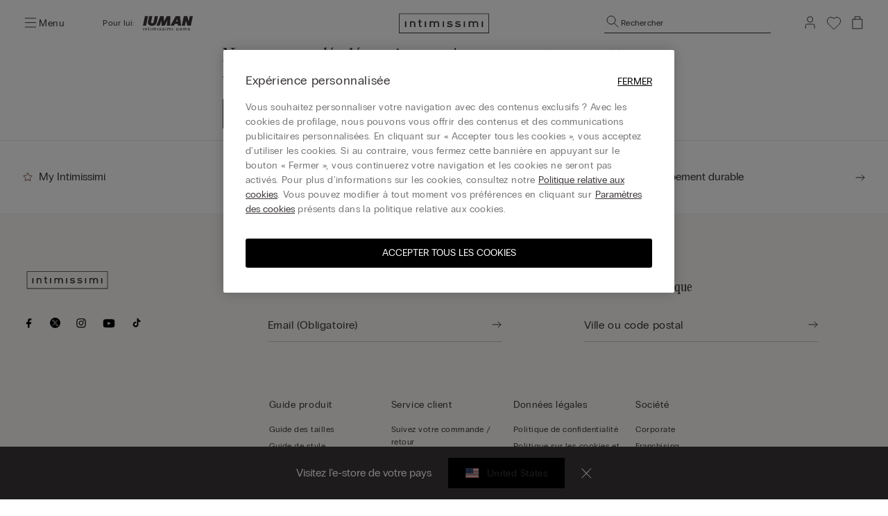

--- FILE ---
content_type: text/html;charset=UTF-8
request_url: https://www.intimissimi.com/lu/femme/int_woman_sales_tr_fr-lu/int_woman_sales_tr_sales_knickers_fr-lu/
body_size: 42775
content:
<!DOCTYPE html>
<html lang="fr-LU">
<head>
<meta http-equiv="content-language" content="fr-LU" />
<meta charset=UTF-8>
<meta http-equiv="x-ua-compatible" content="ie=edge">
<meta content="width=device-width, initial-scale=1, maximum-scale=1" name="viewport">
<meta name="theme-color" content="transparent"/>

<script type="text/javascript" src="https://try.abtasty.com/4dbe27f27de592a99474def48e0158c2.js"></script>






    <title>Femmes - INT_Woman_Sales_TR_Sales_Knickers_fr-LU | Intimissimi</title>






<meta name="description" content="Paiement s&eacute;curis&eacute;. Choisissez parmi les produits Femme Intimissimi les plus adapt&eacute;s &agrave; votre style."/>





    
        
        <link rel="canonical" href="https://www.intimissimi.com/lu/femme/int_woman_sales_tr_fr-lu/int_woman_sales_tr_sales_knickers_fr-lu/" />
    

    
        <meta property="og:type" content="website">
    

    
        <meta property="og:site_name" content="intimissimi">
    

    
        <meta property="og:title" content="INT_Woman_Sales_TR_Sales_Knickers_fr-LU Femme - Intimissimi">
    

    
        <meta property="og:local" content="fr_LU">
    

    
        <meta property="og:url" content="https://www.intimissimi.com/lu/femme/int_woman_sales_tr_fr-lu/int_woman_sales_tr_sales_knickers_fr-lu/">
    

    
        <meta property="og:description" content="Paiement s&eacute;curis&eacute;. Choisissez parmi les produits Femme Intimissimi les plus adapt&eacute;s &agrave; votre style.">
    






<script src="https://sdk.woosmap.com/localities/localitieswidget.2.0.js?key=woos-8a9bb531-192d-3cce-bb87-5f14e8819981"></script>

<link rel="icon" type="image/png" href="/on/demandware.static/Sites-intimissimi-eu-Site/-/default/dwf32f9daa/images/favicon.ico" />



<link rel="stylesheet" href="/on/demandware.static/Sites-intimissimi-eu-Site/-/fr_LU/v1769480561400/css/global.css" />
<link rel="stylesheet" href="/on/demandware.static/Sites-intimissimi-eu-Site/-/fr_LU/v1769480561400/css/productTileComponent.css" />



<link rel="preload" href="/on/demandware.static/Sites-intimissimi-eu-Site/-/default/dw52e61590/fonts/PPEditorialNew-Regular.woff2" as="font" type="font/woff2" crossorigin="anonymous"/>

<style>
    @font-face {
        font-family: 'EditorialNew-Regular';
        src: url("/on/demandware.static/Sites-intimissimi-eu-Site/-/default/dw52e61590/fonts/PPEditorialNew-Regular.woff2") format('woff2'),
            url("/on/demandware.static/Sites-intimissimi-eu-Site/-/default/dw12ef20a7/fonts/PPEditorialNew-Regular.woff") format('woff'),
            url("/on/demandware.static/Sites-intimissimi-eu-Site/-/default/dweca048a4/fonts/PPEditorialNew-Regular.otf") format('opentype');
        font-weight: 400;
        font-style: normal;
        font-display: swap;
    }
</style>
<link rel="preload" href="/on/demandware.static/Sites-intimissimi-eu-Site/-/default/dw49bf7f0d/fonts/PPRadioGrotesk-Bold.woff2" as="font" type="font/woff2" crossorigin="anonymous"/>
<link rel="preload" href="/on/demandware.static/Sites-intimissimi-eu-Site/-/default/dw670654ab/fonts/PPRadioGrotesk-Regular.woff2" as="font" type="font/woff2" crossorigin="anonymous"/>

<style>
    @font-face {
        font-family: 'PPRadioGrotesk';
        src: url("/on/demandware.static/Sites-intimissimi-eu-Site/-/default/dw670654ab/fonts/PPRadioGrotesk-Regular.woff2") format('woff2'),
            url("/on/demandware.static/Sites-intimissimi-eu-Site/-/default/dw945e8f63/fonts/PPRadioGrotesk-Regular.woff") format('woff'),
            url("/on/demandware.static/Sites-intimissimi-eu-Site/-/default/dwd0844796/fonts/PPRadioGrotesk-Regular.otf") format('opentype');
        font-weight: 400;
        font-style: normal;
        font-display: swap;
    }
    @font-face {
        font-family: 'PPRadioGrotesk';
        src: url("/on/demandware.static/Sites-intimissimi-eu-Site/-/default/dw49bf7f0d/fonts/PPRadioGrotesk-Bold.woff2") format('woff2'),
            url("/on/demandware.static/Sites-intimissimi-eu-Site/-/default/dw2ba887f5/fonts/PPRadioGrotesk-Bold.woff") format('woff'),
            url("/on/demandware.static/Sites-intimissimi-eu-Site/-/default/dwf8f09bdd/fonts/PPRadioGrotesk-Bold.otf") format('opentype');
        font-weight: 600;
        font-style: normal;
        font-display: swap;
    }
</style>




    <script type="application/ld+json">
{
  "@context": "https://schema.org/",
   "@type": "BreadcrumbList",
   "itemListElement": [
    
        {
            "@type": "ListItem",
            "position": "1",
            "name": "Femme",
            "item": "https://www.intimissimi.com/lu/femme/"
        },
    
        {
            "@type": "ListItem",
            "position": "2",
            "name": "INT_Woman_Sales_TR_fr-LU",
            "item": "https://www.intimissimi.com/lu/femme/int_woman_sales_tr_fr-lu/"
        },
    
        {
            "@type": "ListItem",
            "position": "3",
            "name": "INT_Woman_Sales_TR_Sales_Knickers_fr-LU",
            "item": "https://www.intimissimi.com/lu/femme/int_woman_sales_tr_fr-lu/int_woman_sales_tr_sales_knickers_fr-lu/"
        }
    
    ]
}
</script>








<meta name="chrome" content="nointentdetection">

<script>//common/scripts.isml</script>

<script type="text/javascript" src="/on/demandware.static/Sites-intimissimi-eu-Site/-/fr_LU/v1769480561400/js/vendor.min.js"></script>
<script defer type="text/javascript" src="/on/demandware.static/Sites-intimissimi-eu-Site/-/fr_LU/v1769480561400/js/main.min.js"></script>

<script defer="defer" lang="javascript" src="/on/demandware.static/Sites-intimissimi-eu-Site/-/fr_LU/v1769480561400/js/productTileComponent.min.js"></script>

<script defer="defer" lang="javascript" src="https://cdns.gigya.com/js/gigya.js?apikey=3_KZJ8N5naj8NkK97iRqqOaW0XJAX003WUd_4YQQT1ztdYVDE-omzqIgGlfI8YFXct">
{
    enabledProviders: 'facebook, googleplus, twitter'
}
</script>





<script>
(function(){
    window.Urls = {"getNewsletterPopup":"/lu/newsletter/"};
    window.SitePreferences = {"NewsletterPopupExpiryDays":5,"NewsletterPopupEnabled":false,"NewsletterPopupDelay":15000,"NewsletterDisabledEndpoints":["Account-QRSignup","Account-QRSignupConfirm"]};
    window.FindYourSizeData = {"findYourSizeData":"{\n\"first\":{\"from\":68,\"to\":73,\"it\":1,\"eu\":70,\"es\":80,\"fr\":80,\"gb\":32, \"pt\":32,\"lu\":80, \"hk\":32},\n\"second\":{\"from\":74,\"to\":78,\"it\":2,\"eu\":75,\"es\":85,\"fr\":85,\"gb\":34, \"pt\":34,\"lu\":85, \"hk\":34},\n\"third\":{\"from\":79,\"to\":83,\"it\":3,\"eu\":80,\"es\":90,\"fr\":90,\"gb\":36, \"pt\":36,\"lu\":90, \"hk\":36},\n\"fourth\":{\"from\":84,\"to\":88,\"it\":4,\"eu\":85,\"es\":95,\"fr\":95,\"gb\":38, \"pt\":38,\"lu\":95, \"hk\":38},\n\"fifth\":{\"from\":89,\"to\":93,\"it\":5,\"eu\":90,\"es\":100,\"fr\":100,\"gb\":40, \"pt\":40,\"lu\":100, \"hk\":40},\n\"sixth\":{\"from\":94,\"to\":98,\"it\":6,\"eu\":95,\"es\":105,\"fr\":105,\"gb\":42, \"pt\":42,\"lu\":105, \"hk\":42},\n\"seventh\":{\"from\":27,\"to\":28,\"us\":32},\n\"eigth\":{\"from\":29,\"to\":30,\"us\":34},\n\"ninth\":{\"from\":31,\"to\":32,\"us\":36},\n\"tenth\":{\"from\":33,\"to\":34,\"us\":38},\n\"eleventh\":{\"from\":35,\"to\":37,\"us\":40},\n\"twelveth\":{\"from\":38,\"to\":39,\"us\":42}\n}"};
    window.FindYourSizeDataCirc = {"findYourSizeDataCirc":"{\n\"it_1\":{\"A\":{\"from\":73, \"to\":77},\"B\":{\"from\":78, \"to\":83},\"C\":{\"from\":84, \"to\":88},\"D\":{\"from\":89, \"to\":93},\"E\":{\"from\":94, \"to\":98},\"F\":{\"from\":99, \"to\":103}},\n\"it_2\":{\"A\":{\"from\":78, \"to\":83},\"B\":{\"from\":84, \"to\":88},\"C\":{\"from\":89, \"to\":93},\"D\":{\"from\":94, \"to\":98},\"E\":{\"from\":99, \"to\":103},\"F\":{\"from\":104, \"to\":108}},\n\"it_3\":{\"A\":{\"from\":84, \"to\":88},\"B\":{\"from\":89, \"to\":93},\"C\":{\"from\":94, \"to\":98},\"D\":{\"from\":99, \"to\":103},\"E\":{\"from\":104, \"to\":108},\"F\":{\"from\":109, \"to\":113}},\n\"it_4\":{\"A\":{\"from\":89, \"to\":93},\"B\":{\"from\":94, \"to\":98},\"C\":{\"from\":99, \"to\":103},\"D\":{\"from\":104, \"to\":108},\"E\":{\"from\":109, \"to\":113},\"F\":{\"from\":114, \"to\":118}},\n\"it_5\":{\"A\":{\"from\":94, \"to\":98},\"B\":{\"from\":99, \"to\":103},\"C\":{\"from\":104, \"to\":108},\"D\":{\"from\":109, \"to\":113},\"E\":{\"from\":114, \"to\":118},\"F\":{\"from\":119, \"to\":123}},\n\"it_6\":{\"A\":{\"from\":99, \"to\":103},\"B\":{\"from\":104, \"to\":108},\"C\":{\"from\":109, \"to\":113},\"D\":{\"from\":114, \"to\":118},\"E\":{\"from\":119, \"to\":123},\"F\":{\"from\":124, \"to\":128}},\n\"eu_70\":{\"A\":{\"from\":73, \"to\":77},\"B\":{\"from\":78, \"to\":83},\"C\":{\"from\":84, \"to\":88},\"D\":{\"from\":89, \"to\":93},\"E\":{\"from\":94, \"to\":98},\"F\":{\"from\":99, \"to\":103}},\n\"eu_75\":{\"A\":{\"from\":78, \"to\":83},\"B\":{\"from\":84, \"to\":88},\"C\":{\"from\":89, \"to\":93},\"D\":{\"from\":94, \"to\":98},\"E\":{\"from\":99, \"to\":103},\"F\":{\"from\":104, \"to\":108}},\n\"eu_80\":{\"A\":{\"from\":84, \"to\":88},\"B\":{\"from\":89, \"to\":93},\"C\":{\"from\":94, \"to\":98},\"D\":{\"from\":99, \"to\":103},\"E\":{\"from\":104, \"to\":108},\"F\":{\"from\":109, \"to\":113}},\n\"eu_85\":{\"A\":{\"from\":89, \"to\":93},\"B\":{\"from\":94, \"to\":98},\"C\":{\"from\":99, \"to\":103},\"D\":{\"from\":104, \"to\":108},\"E\":{\"from\":109, \"to\":113},\"F\":{\"from\":114, \"to\":118}},\n\"eu_90\":{\"A\":{\"from\":94, \"to\":98},\"B\":{\"from\":99, \"to\":103},\"C\":{\"from\":104, \"to\":108},\"D\":{\"from\":109, \"to\":113},\"E\":{\"from\":114, \"to\":118},\"F\":{\"from\":119, \"to\":123}},\n\"eu_95\":{\"A\":{\"from\":99, \"to\":103},\"B\":{\"from\":104, \"to\":108},\"C\":{\"from\":109, \"to\":113},\"D\":{\"from\":114, \"to\":118},\"E\":{\"from\":119, \"to\":123},\"F\":{\"from\":124, \"to\":128}},\n\"es_80\":{\"A\":{\"from\":73, \"to\":77},\"B\":{\"from\":78, \"to\":83},\"C\":{\"from\":84, \"to\":88},\"D\":{\"from\":89, \"to\":93},\"E\":{\"from\":94, \"to\":98},\"F\":{\"from\":99, \"to\":103}},\n\"es_85\":{\"A\":{\"from\":78, \"to\":83},\"B\":{\"from\":84, \"to\":88},\"C\":{\"from\":89, \"to\":93},\"D\":{\"from\":94, \"to\":98},\"E\":{\"from\":99, \"to\":103},\"F\":{\"from\":104, \"to\":108}},\n\"es_90\":{\"A\":{\"from\":84, \"to\":88},\"B\":{\"from\":89, \"to\":93},\"C\":{\"from\":94, \"to\":98},\"D\":{\"from\":99, \"to\":103},\"E\":{\"from\":104, \"to\":108},\"F\":{\"from\":109, \"to\":113}},\n\"es_95\":{\"A\":{\"from\":89, \"to\":93},\"B\":{\"from\":94, \"to\":98},\"C\":{\"from\":99, \"to\":103},\"D\":{\"from\":104, \"to\":108},\"E\":{\"from\":109, \"to\":113},\"F\":{\"from\":114, \"to\":118}},\n\"es_100\":{\"A\":{\"from\":94, \"to\":98},\"B\":{\"from\":99, \"to\":103},\"C\":{\"from\":104, \"to\":108},\"D\":{\"from\":109, \"to\":113},\"E\":{\"from\":114, \"to\":118},\"F\":{\"from\":119, \"to\":123}},\n\"es_105\":{\"A\":{\"from\":99, \"to\":103},\"B\":{\"from\":104, \"to\":108},\"C\":{\"from\":109, \"to\":113},\"D\":{\"from\":114, \"to\":118},\"E\":{\"from\":119, \"to\":123},\"F\":{\"from\":124, \"to\":128}},\n\"fr_80\":{\"A\":{\"from\":73, \"to\":77},\"B\":{\"from\":78, \"to\":83},\"C\":{\"from\":84, \"to\":88},\"D\":{\"from\":89, \"to\":93},\"E\":{\"from\":94, \"to\":98},\"F\":{\"from\":99, \"to\":103}},\n\"fr_85\":{\"A\":{\"from\":78, \"to\":83},\"B\":{\"from\":84, \"to\":88},\"C\":{\"from\":89, \"to\":93},\"D\":{\"from\":94, \"to\":98},\"E\":{\"from\":99, \"to\":103},\"F\":{\"from\":104, \"to\":108}},\n\"fr_90\":{\"A\":{\"from\":84, \"to\":88},\"B\":{\"from\":89, \"to\":93},\"C\":{\"from\":94, \"to\":98},\"D\":{\"from\":99, \"to\":103},\"E\":{\"from\":104, \"to\":108},\"F\":{\"from\":109, \"to\":113}},\n\"fr_95\":{\"A\":{\"from\":89, \"to\":93},\"B\":{\"from\":94, \"to\":98},\"C\":{\"from\":99, \"to\":103},\"D\":{\"from\":104, \"to\":108},\"E\":{\"from\":109, \"to\":113},\"F\":{\"from\":114, \"to\":118}},\n\"fr_100\":{\"A\":{\"from\":94, \"to\":98},\"B\":{\"from\":99, \"to\":103},\"C\":{\"from\":104, \"to\":108},\"D\":{\"from\":109, \"to\":113},\"E\":{\"from\":114, \"to\":118},\"F\":{\"from\":119, \"to\":123}},\n\"fr_105\":{\"A\":{\"from\":99, \"to\":103},\"B\":{\"from\":104, \"to\":108},\"C\":{\"from\":109, \"to\":113},\"D\":{\"from\":114, \"to\":118},\"E\":{\"from\":119, \"to\":123},\"F\":{\"from\":124, \"to\":128}},\n\"lu_80\":{\"A\":{\"from\":73, \"to\":77},\"B\":{\"from\":78, \"to\":83},\"C\":{\"from\":84, \"to\":88},\"D\":{\"from\":89, \"to\":93},\"E\":{\"from\":94, \"to\":98},\"F\":{\"from\":99, \"to\":103}},\n\"lu_85\":{\"A\":{\"from\":78, \"to\":83},\"B\":{\"from\":84, \"to\":88},\"C\":{\"from\":89, \"to\":93},\"D\":{\"from\":94, \"to\":98},\"E\":{\"from\":99, \"to\":103},\"F\":{\"from\":104, \"to\":108}},\n\"lu_90\":{\"A\":{\"from\":84, \"to\":88},\"B\":{\"from\":89, \"to\":93},\"C\":{\"from\":94, \"to\":98},\"D\":{\"from\":99, \"to\":103},\"E\":{\"from\":104, \"to\":108},\"F\":{\"from\":109, \"to\":113}},\n\"lu_95\":{\"A\":{\"from\":89, \"to\":93},\"B\":{\"from\":94, \"to\":98},\"C\":{\"from\":99, \"to\":103},\"D\":{\"from\":104, \"to\":108},\"E\":{\"from\":109, \"to\":113},\"F\":{\"from\":114, \"to\":118}},\n\"lu_100\":{\"A\":{\"from\":94, \"to\":98},\"B\":{\"from\":99, \"to\":103},\"C\":{\"from\":104, \"to\":108},\"D\":{\"from\":109, \"to\":113},\"E\":{\"from\":114, \"to\":118},\"F\":{\"from\":119, \"to\":123}},\n\"lu_105\":{\"A\":{\"from\":99, \"to\":103},\"B\":{\"from\":104, \"to\":108},\"C\":{\"from\":109, \"to\":113},\"D\":{\"from\":114, \"to\":118},\"E\":{\"from\":119, \"to\":123},\"F\":{\"from\":124, \"to\":128}},\n\"us_32\":{\"A\":{\"from\":29, \"to\":30},\"B\":{\"from\":31, \"to\":32},\"C\":{\"from\":33, \"to\":34},\"D\":{\"from\":35, \"to\":36},\"DD\":{\"from\":37, \"to\":39},\"DDD\":{\"from\":40, \"to\":41}},\n\"us_34\":{\"A\":{\"from\":31, \"to\":32},\"B\":{\"from\":33, \"to\":34},\"C\":{\"from\":35, \"to\":36},\"D\":{\"from\":37, \"to\":39},\"DD\":{\"from\":40, \"to\":41},\"DDD\":{\"from\":41, \"to\":43}},\n\"us_36\":{\"A\":{\"from\":33, \"to\":34},\"B\":{\"from\":35, \"to\":36},\"C\":{\"from\":37, \"to\":39},\"D\":{\"from\":40, \"to\":41},\"DD\":{\"from\":41, \"to\":43},\"DDD\":{\"from\":43, \"to\":44}},\n\"us_38\":{\"A\":{\"from\":35, \"to\":36},\"B\":{\"from\":37, \"to\":39},\"C\":{\"from\":40, \"to\":41},\"D\":{\"from\":41, \"to\":43},\"DD\":{\"from\":43, \"to\":44},\"DDD\":{\"from\":45, \"to\":46}},\n\"us_40\":{\"A\":{\"from\":37, \"to\":39},\"B\":{\"from\":40, \"to\":41},\"C\":{\"from\":41, \"to\":43},\"D\":{\"from\":43, \"to\":44},\"DD\":{\"from\":45, \"to\":46},\"DDD\":{\"from\":47, \"to\":48}},\n\"us_42\":{\"A\":{\"from\":40, \"to\":41},\"B\":{\"from\":41, \"to\":43},\"C\":{\"from\":43, \"to\":44},\"D\":{\"from\":45, \"to\":46},\"DD\":{\"from\":47, \"to\":48},\"DDD\":{\"from\":49, \"to\":50}},\n\"gb_32\":{\"A\":{\"from\":73, \"to\":77},\"B\":{\"from\":78, \"to\":83},\"C\":{\"from\":84, \"to\":88},\"D\":{\"from\":89, \"to\":93},\"DD\":{\"from\":94, \"to\":98},\"F\":{\"from\":99, \"to\":103}},\n\"gb_34\":{\"A\":{\"from\":78, \"to\":83},\"B\":{\"from\":84, \"to\":88},\"C\":{\"from\":89, \"to\":93},\"D\":{\"from\":94, \"to\":98},\"DD\":{\"from\":99, \"to\":103},\"F\":{\"from\":104, \"to\":108}},\n\"gb_36\":{\"A\":{\"from\":84, \"to\":88},\"B\":{\"from\":89, \"to\":93},\"C\":{\"from\":94, \"to\":98},\"D\":{\"from\":99, \"to\":103},\"DD\":{\"from\":104, \"to\":108},\"F\":{\"from\":109, \"to\":113}},\n\"gb_38\":{\"A\":{\"from\":89, \"to\":93},\"B\":{\"from\":94, \"to\":98},\"C\":{\"from\":99, \"to\":103},\"D\":{\"from\":104, \"to\":108},\"DD\":{\"from\":109, \"to\":113},\"F\":{\"from\":114, \"to\":118}},\n\"gb_40\":{\"A\":{\"from\":94, \"to\":98},\"B\":{\"from\":99, \"to\":103},\"C\":{\"from\":104, \"to\":108},\"D\":{\"from\":109, \"to\":113},\"DD\":{\"from\":114, \"to\":118},\"F\":{\"from\":119, \"to\":123}},\n\"gb_42\":{\"A\":{\"from\":99, \"to\":103},\"B\":{\"from\":104, \"to\":108},\"C\":{\"from\":109, \"to\":113},\"D\":{\"from\":114, \"to\":118},\"DD\":{\"from\":119, \"to\":123},\"F\":{\"from\":124, \"to\":128}},\n\"pt_32\":{\"A\":{\"from\":73, \"to\":77},\"B\":{\"from\":78, \"to\":83},\"C\":{\"from\":84, \"to\":88},\"D\":{\"from\":89, \"to\":93},\"E\":{\"from\":94, \"to\":98},\"F\":{\"from\":99, \"to\":103}},\n\"pt_34\":{\"A\":{\"from\":78, \"to\":83},\"B\":{\"from\":84, \"to\":88},\"C\":{\"from\":89, \"to\":93},\"D\":{\"from\":94, \"to\":98},\"E\":{\"from\":99, \"to\":103},\"F\":{\"from\":104, \"to\":108}},\n\"pt_36\":{\"A\":{\"from\":84, \"to\":88},\"B\":{\"from\":89, \"to\":93},\"C\":{\"from\":94, \"to\":98},\"D\":{\"from\":99, \"to\":103},\"E\":{\"from\":104, \"to\":108},\"F\":{\"from\":109, \"to\":113}},\n\"pt_38\":{\"A\":{\"from\":89, \"to\":93},\"B\":{\"from\":94, \"to\":98},\"C\":{\"from\":99, \"to\":103},\"D\":{\"from\":104, \"to\":108},\"E\":{\"from\":109, \"to\":113},\"F\":{\"from\":114, \"to\":118}},\n\"pt_40\":{\"A\":{\"from\":94, \"to\":98},\"B\":{\"from\":99, \"to\":103},\"C\":{\"from\":104, \"to\":108},\"D\":{\"from\":109, \"to\":113},\"E\":{\"from\":114, \"to\":118},\"F\":{\"from\":119, \"to\":123}},\n\"pt_42\":{\"A\":{\"from\":99, \"to\":103},\"B\":{\"from\":104, \"to\":108},\"C\":{\"from\":109, \"to\":113},\"D\":{\"from\":114, \"to\":118},\"E\":{\"from\":119, \"to\":123},\"F\":{\"from\":124, \"to\":128}},\n\"hk_32\":{\"A\":{\"from\":73, \"to\":77},\"B\":{\"from\":78, \"to\":83},\"C\":{\"from\":84, \"to\":88},\"D\":{\"from\":89, \"to\":93},\"E\":{\"from\":94, \"to\":98},\"F\":{\"from\":99, \"to\":103}},\n\"hk_34\":{\"A\":{\"from\":78, \"to\":83},\"B\":{\"from\":84, \"to\":88},\"C\":{\"from\":89, \"to\":93},\"D\":{\"from\":94, \"to\":98},\"E\":{\"from\":99, \"to\":103},\"F\":{\"from\":104, \"to\":108}},\n\"hk_36\":{\"A\":{\"from\":84, \"to\":88},\"B\":{\"from\":89, \"to\":93},\"C\":{\"from\":94, \"to\":98},\"D\":{\"from\":99, \"to\":103},\"E\":{\"from\":104, \"to\":108},\"F\":{\"from\":109, \"to\":113}},\n\"hk_38\":{\"A\":{\"from\":89, \"to\":93},\"B\":{\"from\":94, \"to\":98},\"C\":{\"from\":99, \"to\":103},\"D\":{\"from\":104, \"to\":108},\"E\":{\"from\":109, \"to\":113},\"F\":{\"from\":114, \"to\":118}},\n\"hk_40\":{\"A\":{\"from\":94, \"to\":98},\"B\":{\"from\":99, \"to\":103},\"C\":{\"from\":104, \"to\":108},\"D\":{\"from\":109, \"to\":113},\"E\":{\"from\":114, \"to\":118},\"F\":{\"from\":119, \"to\":123}},\n\"hk_42\":{\"A\":{\"from\":99, \"to\":103},\"B\":{\"from\":104, \"to\":108},\"C\":{\"from\":109, \"to\":113},\"D\":{\"from\":114, \"to\":118},\"E\":{\"from\":119, \"to\":123},\"F\":{\"from\":124, \"to\":128}}\n}"};
    window.Resources = {"payments":{"mandatoryField":"Champ obligatoire"}};
    window.StoreAssortment = {"storeAssortments":"{\n\"codeDU\": \"I1\",\n\"codeU\": \"I2\",\n\"codeD\": \"I3\"\n}"};
    window.CustomizationClass = {"customizationClass":"{\n\"W_Bras\":{\n  \"customizationOptions\":[\"initials\"],\n  \"customizationPositions\":1,\n\"topDesktop\":1794,\n  \"leftDesktop\":982,\n  \"0\": \"A - Lato\",\n  \"1\": \"\",\n  \"2\":\"\"\n},\n\"W_Panties\":{\n  \"customizationOptions\":[\"initials\"],\n  \"customizationPositions\":2,\n  \"personalizationImgTop\":\"PartiBasse_fronte.jpg\",\n  \"personalizationImgDown\":\"PartiBasse_retro.jpg\",\n \"topDesktop\":1224,\n  \"leftDesktop\":1385,\n  \"topDesktopBack\":1215,\n  \"leftDesktopBack\":1396,\n  \"0\": \"A - Fronte\",\n  \"1\": \"A - Fronte\",\n  \"2\":\"B - Retro\"\n},\n\"W_Tops\":{\n  \"customizationOptions\":[\"initials\"],\n  \"customizationPositions\":2,\n  \"personalizationImgTop\":\"Canotta_alto.jpg\",\n  \"personalizationImgDown\":\"Canotta_basso.jpg\",\n    \"topDesktop\":1582,\n  \"leftDesktop\":1235,\n  \"topDesktopBack\":1959,\n  \"leftDesktopBack\":1235,\n  \"0\": \"A - Alto\",\n  \"1\": \"A - Alto\",\n  \"2\":\"B - Basso\",\n  \"switchDisable\": true\n},\n\"W_Kimono\":{\n  \"customizationOptions\":[\"initials\"],\n  \"customizationPositions\":1,\n     \"topDesktop\":1400,\n  \"leftDesktop\":1217,\n  \"0\": \"A - Fronte\",\n  \"1\": \"\",\n  \"2\":\"\"\n},\n\"W_silkKnickers\":{\n  \"customizationOptions\":[\"initials\"],\n  \"customizationPositions\":2,\n  \"personalizationImgTop\":\"Culotte_alto.jpg\",\n  \"personalizationImgDown\":\"Culotte_basso.jpg\",\n   \"topDesktop\":1052,\n  \"leftDesktop\":1363,\n  \"topDesktopBack\":1425,\n  \"leftDesktopBack\":1452,\n   \"0\": \"A - Alto\",\n   \"1\": \"A - Alto\",\n   \"2\":\"B - Basso\",\n  \"switchDisable\": true\n},\n\"M_TShirts\":{\n  \"customizationOptions\":[\"initials\"],\n  \"customizationPositions\":1,\n   \"topDesktop\":1584,\n  \"leftDesktop\":1226,\n  \"0\": \"A - Fronte\",\n  \"1\": \"\",\n  \"2\":\"\"\n},\n\"M_Boxer\":{\n  \"customizationOptions\":[\"initials\"],\n  \"customizationPositions\":1,\n    \"topDesktop\":1530,\n  \"leftDesktop\":1465,\n  \"0\": \"A - Fronte\",\n  \"1\": \"\",\n  \"2\":\"\"\n},\n\"M_Slip\":{\n  \"customizationOptions\":[\"initials\"],\n  \"customizationPositions\":1,\n    \"topDesktop\":1205,\n  \"leftDesktop\":1505,\n  \"0\": \"A - Fronte\",\n  \"1\": \"\",\n  \"2\":\"\"\n},\n\"W_Nightwear\":{\n  \"customizationOptions\":[\"initials\"],\n  \"customizationPositions\":1,\n    \"topDesktop\":1805,\n  \"leftDesktop\":1244,\n  \"0\": \"A - Fronte\",\n  \"1\": \"\",\n  \"2\":\"\"\n},\n\"M_Nightwear\":{\n  \"customizationOptions\":[\"initials\"],\n  \"customizationPositions\":1,\n   \"topDesktop\":1775,\n  \"leftDesktop\":1102,\n  \"0\": \"A - Fronte\",\n  \"1\": \"\",\n  \"2\":\"\"\n},\n\"M_Pijamas\":{\n  \"customizationOptions\":[\"initials\"],\n  \"customizationPositions\":1,\n   \"topDesktop\":1578,\n  \"leftDesktop\":1137,\n  \"0\": \"A - Fronte\",\n  \"1\": \"\",\n  \"2\": \"\"\n}\n}"};
    window.PersonalizationColor = {"personalizationColor":"[\n{\"src\":\"BLACK - 1800.JPG\",\n\"alt\":\"#000000\"\n},\n{\"src\":\"BLU - 1966.JPG\",\n\"alt\":\"#000033\"\n},\n{\"src\":\"CERALACCA - 1986.JPG\",\n\"alt\":\"#990033\"\n},\n{\"src\":\"GRIGIO - 1810.JPG\",\n\"alt\":\"#cccccc\"\n},\n{\"src\":\"ROSA - 1917.JPG\",\n\"alt\":\"#b98f8f\"\n},\n{\"src\":\"SETA - 1682.JPG\",\n\"alt\":\"#aea190\"\n}\n]"};
    window.Multilanguage = {"getMultilanguagePopup":"/on/demandware.store/Sites-intimissimi-eu-Site/fr_LU/Newsletter-Multilanguage"};
    window.PersonalizationEnabledCountries = {"PersonalizationEnabledCountries":true}
    window.ll_script = {
        base: '/on/demandware.static/Sites-intimissimi-eu-Site/-/fr_LU/v1769480561400/js/'
    };
}());
</script>


    <script type="text/javascript">
    (function() {
        function riskifiedBeaconLoad() {
        var store_domain = 'www.intimissimi.com';
        var session_id = 'hcGKpqxHCUKK1RzF9faI3y8JUAflIO4NrgA=';
        var url = ('https:' == document.location.protocol ? 'https://' : 'http://')
            + "beacon.riskified.com?shop=" + store_domain + "&sid=" + session_id;
        var s = document.createElement('script'); 
        s.type = 'text/javascript';
        s.async = true;
        s.src = url;
        var x = document.getElementsByTagName('script')[0];
        x.parentNode.insertBefore(s, x);
        }
        if (window.attachEvent)
        window.attachEvent('onload', riskifiedBeaconLoad)
        else
        window.addEventListener('load', riskifiedBeaconLoad, false);
    })();
</script>



<script type="text/javascript">//<!--
/* <![CDATA[ (head-active_data.js) */
var dw = (window.dw || {});
dw.ac = {
    _analytics: null,
    _events: [],
    _category: "",
    _searchData: "",
    _anact: "",
    _anact_nohit_tag: "",
    _analytics_enabled: "true",
    _timeZone: "Europe/Rome",
    _capture: function(configs) {
        if (Object.prototype.toString.call(configs) === "[object Array]") {
            configs.forEach(captureObject);
            return;
        }
        dw.ac._events.push(configs);
    },
	capture: function() { 
		dw.ac._capture(arguments);
		// send to CQ as well:
		if (window.CQuotient) {
			window.CQuotient.trackEventsFromAC(arguments);
		}
	},
    EV_PRD_SEARCHHIT: "searchhit",
    EV_PRD_DETAIL: "detail",
    EV_PRD_RECOMMENDATION: "recommendation",
    EV_PRD_SETPRODUCT: "setproduct",
    applyContext: function(context) {
        if (typeof context === "object" && context.hasOwnProperty("category")) {
        	dw.ac._category = context.category;
        }
        if (typeof context === "object" && context.hasOwnProperty("searchData")) {
        	dw.ac._searchData = context.searchData;
        }
    },
    setDWAnalytics: function(analytics) {
        dw.ac._analytics = analytics;
    },
    eventsIsEmpty: function() {
        return 0 == dw.ac._events.length;
    }
};
/* ]]> */
// -->
</script>
<script type="text/javascript">//<!--
/* <![CDATA[ (head-cquotient.js) */
var CQuotient = window.CQuotient = {};
CQuotient.clientId = 'bhhr-intimissimi-eu';
CQuotient.realm = 'BHHR';
CQuotient.siteId = 'intimissimi-eu';
CQuotient.instanceType = 'prd';
CQuotient.locale = 'fr_LU';
CQuotient.fbPixelId = '__UNKNOWN__';
CQuotient.activities = [];
CQuotient.cqcid='';
CQuotient.cquid='';
CQuotient.cqeid='';
CQuotient.cqlid='';
CQuotient.apiHost='api.cquotient.com';
/* Turn this on to test against Staging Einstein */
/* CQuotient.useTest= true; */
CQuotient.useTest = ('true' === 'false');
CQuotient.initFromCookies = function () {
	var ca = document.cookie.split(';');
	for(var i=0;i < ca.length;i++) {
	  var c = ca[i];
	  while (c.charAt(0)==' ') c = c.substring(1,c.length);
	  if (c.indexOf('cqcid=') == 0) {
		CQuotient.cqcid=c.substring('cqcid='.length,c.length);
	  } else if (c.indexOf('cquid=') == 0) {
		  var value = c.substring('cquid='.length,c.length);
		  if (value) {
		  	var split_value = value.split("|", 3);
		  	if (split_value.length > 0) {
			  CQuotient.cquid=split_value[0];
		  	}
		  	if (split_value.length > 1) {
			  CQuotient.cqeid=split_value[1];
		  	}
		  	if (split_value.length > 2) {
			  CQuotient.cqlid=split_value[2];
		  	}
		  }
	  }
	}
}
CQuotient.getCQCookieId = function () {
	if(window.CQuotient.cqcid == '')
		window.CQuotient.initFromCookies();
	return window.CQuotient.cqcid;
};
CQuotient.getCQUserId = function () {
	if(window.CQuotient.cquid == '')
		window.CQuotient.initFromCookies();
	return window.CQuotient.cquid;
};
CQuotient.getCQHashedEmail = function () {
	if(window.CQuotient.cqeid == '')
		window.CQuotient.initFromCookies();
	return window.CQuotient.cqeid;
};
CQuotient.getCQHashedLogin = function () {
	if(window.CQuotient.cqlid == '')
		window.CQuotient.initFromCookies();
	return window.CQuotient.cqlid;
};
CQuotient.trackEventsFromAC = function (/* Object or Array */ events) {
try {
	if (Object.prototype.toString.call(events) === "[object Array]") {
		events.forEach(_trackASingleCQEvent);
	} else {
		CQuotient._trackASingleCQEvent(events);
	}
} catch(err) {}
};
CQuotient._trackASingleCQEvent = function ( /* Object */ event) {
	if (event && event.id) {
		if (event.type === dw.ac.EV_PRD_DETAIL) {
			CQuotient.trackViewProduct( {id:'', alt_id: event.id, type: 'raw_sku'} );
		} // not handling the other dw.ac.* events currently
	}
};
CQuotient.trackViewProduct = function(/* Object */ cqParamData){
	var cq_params = {};
	cq_params.cookieId = CQuotient.getCQCookieId();
	cq_params.userId = CQuotient.getCQUserId();
	cq_params.emailId = CQuotient.getCQHashedEmail();
	cq_params.loginId = CQuotient.getCQHashedLogin();
	cq_params.product = cqParamData.product;
	cq_params.realm = cqParamData.realm;
	cq_params.siteId = cqParamData.siteId;
	cq_params.instanceType = cqParamData.instanceType;
	cq_params.locale = CQuotient.locale;
	
	if(CQuotient.sendActivity) {
		CQuotient.sendActivity(CQuotient.clientId, 'viewProduct', cq_params);
	} else {
		CQuotient.activities.push({activityType: 'viewProduct', parameters: cq_params});
	}
};
/* ]]> */
// -->
</script>
<!-- Demandware Apple Pay -->

<style type="text/css">ISAPPLEPAY{display:inline}.dw-apple-pay-button,.dw-apple-pay-button:hover,.dw-apple-pay-button:active{background-color:black;background-image:-webkit-named-image(apple-pay-logo-white);background-position:50% 50%;background-repeat:no-repeat;background-size:75% 60%;border-radius:5px;border:1px solid black;box-sizing:border-box;margin:5px auto;min-height:30px;min-width:100px;padding:0}
.dw-apple-pay-button:after{content:'Apple Pay';visibility:hidden}.dw-apple-pay-button.dw-apple-pay-logo-white{background-color:white;border-color:white;background-image:-webkit-named-image(apple-pay-logo-black);color:black}.dw-apple-pay-button.dw-apple-pay-logo-white.dw-apple-pay-border{border-color:black}</style>

</head>

<body class="cc-womanSite">

<script type="text/javascript" id="c53c04144c1b">
    (function () {
        var merchantConfig = {
            csp: false
        };

        var siteId = "c53c04144c1b";
function t(t,e){for(var n=t.split(""),r=0;r<n.length;++r)n[r]=String.fromCharCode(n[r].charCodeAt(0)+e);return n.join("")}function e(e){return t(e,-_).replace(/%SN%/g,siteId)}function n(t){try{if("number"==typeof t&&window.location&&window.location.pathname){for(var e=window.location.pathname.split("/"),n=[],r=0;r<=Math.min(e.length-1,Math.abs(t));r++)n.push(e[r]);return n.join("/")||"/"}}catch(t){}return"/"}function r(t){try{Q.ex=t,o()&&-1===Q.ex.indexOf(X.uB)&&(Q.ex+=X.uB),i()&&-1===Q.ex.indexOf(X.uBr)&&(Q.ex+=X.uBr),a()&&-1===Q.ex.indexOf(X.nIL)&&(Q.ex+=X.nIL),window.ftr__snp_cwc||(Q.ex+=X.s),B(Q)}catch(t){}}function o(){var t="no"+"op"+"fn",e="g"+"a",n="n"+"ame";return window[e]&&window[e][n]===t}function i(){return!(!navigator.brave||"function"!=typeof navigator.brave.isBrave)}function a(){return document.currentScript&&document.currentScript.src}function c(t,e){function n(o){try{o.blockedURI===t&&(e(),document.removeEventListener(r,n))}catch(t){document.removeEventListener(r,n)}}var r="securitypolicyviolation";document.addEventListener(r,n),setTimeout(function(){document.removeEventListener(r,n)},2*60*1e3)}function u(t,e,n,r){var o=!1;t="https://"+t,c(t,function(){r(!0),o=!0});var i=document.createElement("script");i.onerror=function(){if(!o)try{r(!1),o=!0}catch(t){}},i.onload=n,i.type="text/javascript",i.id="ftr__script",i.async=!0,i.src=t;var a=document.getElementsByTagName("script")[0];a.parentNode.insertBefore(i,a)}function f(){tt(X.uDF),setTimeout(w,N,X.uDF)}function s(t,e,n,r){var o=!1,i=new XMLHttpRequest;if(c("https:"+t,function(){n(new Error("CSP Violation"),!0),o=!0}),"//"===t.slice(0,2)&&(t="https:"+t),"withCredentials"in i)i.open("GET",t,!0);else{if("undefined"==typeof XDomainRequest)return;i=new XDomainRequest,i.open("GET",t)}Object.keys(r).forEach(function(t){i.setRequestHeader(t,r[t])}),i.onload=function(){"function"==typeof e&&e(i)},i.onerror=function(t){if("function"==typeof n&&!o)try{n(t,!1),o=!0}catch(t){}},i.onprogress=function(){},i.ontimeout=function(){"function"==typeof n&&n("tim"+"eo"+"ut",!1)},setTimeout(function(){i.send()},0)}function d(t,siteId,e){function n(t){var e=t.toString(16);return e.length%2?"0"+e:e}function r(t){if(t<=0)return"";for(var e="0123456789abcdef",n="",r=0;r<t;r++)n+=e[Math.floor(Math.random()*e.length)];return n}function o(t){for(var e="",r=0;r<t.length;r++)e+=n(t.charCodeAt(r));return e}function i(t){for(var e=t.split(""),n=0;n<e.length;++n)e[n]=String.fromCharCode(255^e[n].charCodeAt(0));return e.join("")}e=e?"1":"0";var a=[];return a.push(t),a.push(siteId),a.push(e),function(t){var e=40,n="";return t.length<e/2&&(n=","+r(e/2-t.length-1)),o(i(t+n))}(a.join(","))}function h(){function t(){F&&(tt(X.dUAL),setTimeout(w,N,X.dUAL))}function e(t,e){r(e?X.uAS+X.uF+X.cP:X.uAS+X.uF),F="F"+"T"+"R"+"A"+"U",setTimeout(w,N,X.uAS)}window.ftr__fdad(t,e)}function l(){function t(){F&&setTimeout(w,N,X.uDAD)}function e(t,e){r(e?X.uDS+X.uF+X.cP:X.uDS+X.uF),F="F"+"T"+"R"+"A"+"U",setTimeout(w,N,X.uDS)}window.ftr__radd(t,e)}function w(t){try{var e;switch(t){case X.uFP:e=O;break;case X.uDF:e=M;break;default:e=F}if(!e)return;var n=function(){try{et(),r(t+X.uS)}catch(t){}},o=function(e){try{et(),Q.td=1*new Date-Q.ts,r(e?t+X.uF+X.cP:t+X.uF),t===X.uFP&&f(),t===X.uDF&&(I?l():h()),t!==X.uAS&&t!==X.dUAL||I||l(),t!==X.uDS&&t!==X.uDAD||I&&h()}catch(t){r(X.eUoe)}};if(e==="F"+"T"+"R"+"A"+"U")return void o();u(e,void 0,n,o)}catch(e){r(t+X.eTlu)}}var g="22ge:t7mj8unkn;1forxgiurqw1qhw2vwdwxv",v="fort",p="erTo",m="ken",_=3;window.ftr__config={m:merchantConfig,s:"24",si:siteId};var y=!1,U=!1,T=v+p+m,x=400*24*60,A=10,S={write:function(t,e,r,o){void 0===o&&(o=!0);var i=0;window.ftr__config&&window.ftr__config.m&&window.ftr__config.m.ckDepth&&(i=window.ftr__config.m.ckDepth);var a,c,u=n(i);if(r?(a=new Date,a.setTime(a.getTime()+60*r*1e3),c="; expires="+a.toGMTString()):c="",!o)return void(document.cookie=escape(t)+"="+escape(e)+c+"; path="+u);for(var f=1,s=document.domain.split("."),d=A,h=!0;h&&s.length>=f&&d>0;){var l=s.slice(-f).join(".");document.cookie=escape(t)+"="+escape(e)+c+"; path="+u+"; domain="+l;var w=S.read(t);null!=w&&w==e||(l="."+l,document.cookie=escape(t)+"="+escape(e)+c+"; path="+u+"; domain="+l),h=-1===document.cookie.indexOf(t+"="+e),f++,d--}},read:function(t){var e=null;try{for(var n=escape(t)+"=",r=document.cookie.split(";"),o=32,i=0;i<r.length;i++){for(var a=r[i];a.charCodeAt(0)===o;)a=a.substring(1,a.length);0===a.indexOf(n)&&(e=unescape(a.substring(n.length,a.length)))}}finally{return e}}},D=window.ftr__config.s;D+="ck";var L=function(t){var e=!1,n=null,r=function(){try{if(!n||!e)return;n.remove&&"function"==typeof n.remove?n.remove():document.head.removeChild(n),e=!1}catch(t){}};document.head&&(!function(){n=document.createElement("link"),n.setAttribute("rel","pre"+"con"+"nect"),n.setAttribute("cros"+"sori"+"gin","anonymous"),n.onload=r,n.onerror=r,n.setAttribute("href",t),document.head.appendChild(n),e=!0}(),setTimeout(r,3e3))},E=e(g||"22ge:t7mj8unkn;1forxgiurqw1qhw2vwdwxv"),C=t("[0Uhtxhvw0LG",-_),R=t("[0Fruuhodwlrq0LG",-_),P=t("Li0Qrqh0Pdwfk",-_),k=e("dss1vlwhshuirupdqfhwhvw1qhw"),q=e("2241414142gqv0txhu|"),F,b="fgq71iruwhu1frp",M=e("(VQ(1"+b+"2vq2(VQ(2vfulsw1mv"),V=e("(VQ(1"+b+"2vqV2(VQ(2vfulsw1mv"),O;window.ftr__config&&window.ftr__config.m&&window.ftr__config.m.fpi&&(O=window.ftr__config.m.fpi+e("2vq2(VQ(2vfulsw1mv"));var I=!1,N=10;window.ftr__startScriptLoad=1*new Date;var j=function(t){var e="ft"+"r:tok"+"enR"+"eady";window.ftr__tt&&clearTimeout(window.ftr__tt),window.ftr__tt=setTimeout(function(){try{delete window.ftr__tt,t+="_tt";var n=document.createEvent("Event");n.initEvent(e,!1,!1),n.detail=t,document.dispatchEvent(n)}catch(t){}},1e3)},B=function(t){var e=function(t){return t||""},n=e(t.id)+"_"+e(t.ts)+"_"+e(t.td)+"_"+e(t.ex)+"_"+e(D),r=x;!isNaN(window.ftr__config.m.ckTTL)&&window.ftr__config.m.ckTTL&&(r=window.ftr__config.m.ckTTL),S.write(T,n,r,!0),j(n),window.ftr__gt=n},G=function(){var t=S.read(T)||"",e=t.split("_"),n=function(t){return e[t]||void 0};return{id:n(0),ts:n(1),td:n(2),ex:n(3),vr:n(4)}},H=function(){for(var t={},e="fgu",n=[],r=0;r<256;r++)n[r]=(r<16?"0":"")+r.toString(16);var o=function(t,e,r,o,i){var a=i?"-":"";return n[255&t]+n[t>>8&255]+n[t>>16&255]+n[t>>24&255]+a+n[255&e]+n[e>>8&255]+a+n[e>>16&15|64]+n[e>>24&255]+a+n[63&r|128]+n[r>>8&255]+a+n[r>>16&255]+n[r>>24&255]+n[255&o]+n[o>>8&255]+n[o>>16&255]+n[o>>24&255]},i=function(){if(window.Uint32Array&&window.crypto&&window.crypto.getRandomValues){var t=new window.Uint32Array(4);return window.crypto.getRandomValues(t),{d0:t[0],d1:t[1],d2:t[2],d3:t[3]}}return{d0:4294967296*Math.random()>>>0,d1:4294967296*Math.random()>>>0,d2:4294967296*Math.random()>>>0,d3:4294967296*Math.random()>>>0}},a=function(){var t="",e=function(t,e){for(var n="",r=t;r>0;--r)n+=e.charAt(1e3*Math.random()%e.length);return n};return t+=e(2,"0123456789"),t+=e(1,"123456789"),t+=e(8,"0123456789")};return t.safeGenerateNoDash=function(){try{var t=i();return o(t.d0,t.d1,t.d2,t.d3,!1)}catch(t){try{return e+a()}catch(t){}}},t.isValidNumericalToken=function(t){return t&&t.toString().length<=11&&t.length>=9&&parseInt(t,10).toString().length<=11&&parseInt(t,10).toString().length>=9},t.isValidUUIDToken=function(t){return t&&32===t.toString().length&&/^[a-z0-9]+$/.test(t)},t.isValidFGUToken=function(t){return 0==t.indexOf(e)&&t.length>=12},t}(),X={uDF:"UDF",dUAL:"dUAL",uAS:"UAS",uDS:"UDS",uDAD:"UDAD",uFP:"UFP",mLd:"1",eTlu:"2",eUoe:"3",uS:"4",uF:"9",tmos:["T5","T10","T15","T30","T60"],tmosSecs:[5,10,15,30,60],bIR:"43",uB:"u",uBr:"b",cP:"c",nIL:"i",s:"s"};try{var Q=G();try{Q.id&&(H.isValidNumericalToken(Q.id)||H.isValidUUIDToken(Q.id)||H.isValidFGUToken(Q.id))?window.ftr__ncd=!1:(Q.id=H.safeGenerateNoDash(),window.ftr__ncd=!0),Q.ts=window.ftr__startScriptLoad,B(Q),window.ftr__snp_cwc=!!S.read(T),window.ftr__snp_cwc||(M=V);for(var $="for"+"ter"+".co"+"m",z="ht"+"tps://c"+"dn9."+$,J="ht"+"tps://"+Q.id+"-"+siteId+".cd"+"n."+$,K="http"+"s://cd"+"n3."+$,W=[z,J,K],Y=0;Y<W.length;Y++)L(W[Y]);var Z=new Array(X.tmosSecs.length),tt=function(t){for(var e=0;e<X.tmosSecs.length;e++)Z[e]=setTimeout(r,1e3*X.tmosSecs[e],t+X.tmos[e])},et=function(){for(var t=0;t<X.tmosSecs.length;t++)clearTimeout(Z[t])};window.ftr__fdad=function(e,n){if(!y){y=!0;var r={};r[P]=d(window.ftr__config.s,siteId,window.ftr__config.m.csp),s(E,function(n){try{var r=n.getAllResponseHeaders().toLowerCase();if(r.indexOf(R.toLowerCase())>=0){var o=n.getResponseHeader(R);window.ftr__altd2=t(atob(o),-_-1)}if(r.indexOf(C.toLowerCase())<0)return;var i=n.getResponseHeader(C),a=t(atob(i),-_-1);if(a){var c=a.split(":");if(c&&2===c.length){for(var u=c[0],f=c[1],s="",d=0,h=0;d<20;++d)s+=d%3>0&&h<12?siteId.charAt(h++):Q.id.charAt(d);var l=f.split(",");if(l.length>1){var w=l[0],g=l[1];F=u+"/"+w+"."+s+"."+g}}}e()}catch(t){}},function(t,e){n&&n(t,e)},r)}},window.ftr__radd=function(t,e){function n(e){try{var n=e.response,r=function(t){function e(t,o,i){try{if(i>=n)return{name:"",nextOffsetToProcess:o,error:"Max pointer dereference depth exceeded"};for(var a=[],c=o,u=t.getUint8(c),f=0;f<r;){if(f++,192==(192&u)){var s=(63&u)<<8|t.getUint8(c+1),d=e(t,s,i+1);if(d.error)return d;var h=d.name;return a.push(h),{name:a.join("."),nextOffsetToProcess:c+2}}if(!(u>0)){if(0!==u)return{name:"",nextOffsetToProcess:c,error:"Unexpected length at the end of name: "+u.toString()};return{name:a.join("."),nextOffsetToProcess:c+1}}for(var l="",w=1;w<=u;w++)l+=String.fromCharCode(t.getUint8(c+w));a.push(l),c+=u+1,u=t.getUint8(c)}return{name:"",nextOffsetToProcess:c,error:"Max iterations exceeded"}}catch(t){return{name:"",nextOffsetToProcess:o,error:"Unexpected error while parsing response: "+t.toString()}}}for(var n=4,r=100,o=16,i=new DataView(t),a=i.getUint16(0),c=i.getUint16(2),u=i.getUint16(4),f=i.getUint16(6),s=i.getUint16(8),d=i.getUint16(10),h=12,l=[],w=0;w<u;w++){var g=e(i,h,0);if(g.error)throw new Error(g.error);if(h=g.nextOffsetToProcess,!Number.isInteger(h))throw new Error("invalid returned offset");var v=g.name,p=i.getUint16(h);h+=2;var m=i.getUint16(h);h+=2,l.push({qname:v,qtype:p,qclass:m})}for(var _=[],w=0;w<f;w++){var g=e(i,h,0);if(g.error)throw new Error(g.error);if(h=g.nextOffsetToProcess,!Number.isInteger(h))throw new Error("invalid returned offset");var y=g.name,U=i.getUint16(h);if(U!==o)throw new Error("Unexpected record type: "+U.toString());h+=2;var T=i.getUint16(h);h+=2;var x=i.getUint32(h);h+=4;var A=i.getUint16(h);h+=2;for(var S="",D=h,L=0;D<h+A&&L<r;){L++;var E=i.getUint8(D);D+=1;S+=(new TextDecoder).decode(t.slice(D,D+E)),D+=E}if(L>=r)throw new Error("Max iterations exceeded while reading TXT data");h+=A,_.push({name:y,type:U,class:T,ttl:x,data:S})}return{transactionId:a,flags:c,questionCount:u,answerCount:f,authorityCount:s,additionalCount:d,questions:l,answers:_}}(n);if(!r)throw new Error("Error parsing DNS response");if(!("answers"in r))throw new Error("Unexpected response");var o=r.answers;if(0===o.length)throw new Error("No answers found");var i=o[0].data;if(i=i.replace(/^"(.*)"$/,"$1"),decodedVal=function(t){var e=40,n=32,r=126;try{for(var o=atob(t),i="",a=0;a<o.length;a++)i+=function(t){var o=t.charCodeAt(0),i=o-e;return i<n&&(i=r-(n-i)+1),String.fromCharCode(i)}(o[a]);return atob(i)}catch(t){return}}(i),!decodedVal)throw new Error("failed to decode the value");var a=function(t){var e="_"+"D"+"L"+"M"+"_",n=t.split(e);if(!(n.length<2)){var r=n[0],o=n[1];if(!(r.split(".").length-1<1))return{jURL:r,eURL:o}}}(decodedVal);if(!a)throw new Error("failed to parse the value");var c=a.jURL,u=a.eURL;F=function(t){for(var e="",n=0,r=0;n<20;++n)e+=n%3>0&&r<12?siteId.charAt(r++):Q.id.charAt(n);return t.replace("/PRM1","").replace("/PRM2","/main.").replace("/PRM3",e).replace("/PRM4",".js")}(c),window.ftr__altd3=u,t()}catch(t){}}function r(t,n){e&&e(t,n)}if(!U){window.ftr__config.m.dr==="N"+"D"+"R"&&e(new Error("N"+"D"+"R"),!1),q&&k||e(new Error("D"+"P"+"P"),!1),U=!0;try{var o=function(t){for(var e=new Uint8Array([0,0]),n=new Uint8Array([1,0]),r=new Uint8Array([0,1]),o=new Uint8Array([0,0]),i=new Uint8Array([0,0]),a=new Uint8Array([0,0]),c=t.split("."),u=[],f=0;f<c.length;f++){var s=c[f];u.push(s.length);for(var d=0;d<s.length;d++)u.push(s.charCodeAt(d))}u.push(0);var h=16,l=new Uint8Array([0,h]),w=new Uint8Array([0,1]),g=new Uint8Array(e.length+n.length+r.length+o.length+i.length+a.length+u.length+l.length+w.length);return g.set(e,0),g.set(n,e.length),g.set(r,e.length+n.length),g.set(o,e.length+n.length+r.length),g.set(i,e.length+n.length+r.length+o.length),g.set(a,e.length+n.length+r.length+o.length+i.length),g.set(u,e.length+n.length+r.length+o.length+i.length+a.length),g.set(l,e.length+n.length+r.length+o.length+i.length+a.length+u.length),g.set(w,e.length+n.length+r.length+o.length+i.length+a.length+u.length+l.length),g}(k);!function(t,e,n,r,o){var i=!1,a=new XMLHttpRequest;if(c("https:"+t,function(){o(new Error("CSP Violation"),!0),i=!0}),"//"===t.slice(0,2)&&(t="https:"+t),"withCredentials"in a)a.open("POST",t,!0);else{if("undefined"==typeof XDomainRequest)return;a=new XDomainRequest,a.open("POST",t)}a.responseType="arraybuffer",a.setRequestHeader("Content-Type",e),a.onload=function(){"function"==typeof r&&r(a)},a.onerror=function(t){if("function"==typeof o&&!i)try{o(t,!1),i=!0}catch(t){}},a.onprogress=function(){},a.ontimeout=function(){"function"==typeof o&&o("tim"+"eo"+"ut",!1)},setTimeout(function(){a.send(n)},0)}(q,"application/dns-message",o,n,r)}catch(t){e(t,!1)}}};var nt=O?X.uFP:X.uDF;tt(nt),setTimeout(w,N,nt)}catch(t){r(X.mLd)}}catch(t){}})();
</script>

    


    








<div class="analytics helperData hidden"
    data-currency="EUR"
    data-page-type="listing"
    data-item_brand="Intimissimi"
    data-varianturl="/on/demandware.store/Sites-intimissimi-eu-Site/fr_LU/Product-GetVariantData?pid=PID_PLACEHOLDER&amp;pview=tile"
    data-first-level="int_woman"
    data-second-level="int_woman_sales_tr"
    data-third-level="int_woman_sales_tr_sales_knickers"
    data-fourth-level=""
    data-fifth-level=""
    data-frequently-user="false"
    data-user-id=""
></div>

<script>
var pageTemplate = 'category';
var currentPage = window.location.href;

if (pageTemplate === 'funnel_step2') {
    if (currentPage.indexOf('payment') > -1) {
        pageTemplate = 'funnel_step3';
    }
}

var loginMode = '';
var login = 'not_logged';
var userType = '';
if (loginMode === 'persistent_login' || loginMode === 'login') {
    userType = 'standard_user';
} else if (login === 'logged') {
    userType = '';
} else {
    userType = '';
}

var userAge = '';
var userPointsFidelity = '';
if (login === 'logged') {
    userAge = isNaN(parseInt(userAge)) ? userAge : parseInt(userAge);
    userPointsFidelity = isNaN(parseInt(userPointsFidelity)) ? userPointsFidelity : parseInt(userPointsFidelity);
} else {
    userAge = '';
    userPointsFidelity = '';
}

dataLayer = [{
    'event': 'wSetup',
    'ss_event_id': Date.now().toString().concat(Math.random().toString(36).substring(1, 13)),
    'channel': 'store',
    'login': 'not_logged',
    'language_cd': 'fr',
    'pageType': 'listing',
    'shopCategory': 'third_level',
    'firstLevelCategory': 'int_woman',
    'secondLevelCategory': 'int_woman_sales_tr',
    'thirdLevelCategory': 'int_woman_sales_tr_sales_knickers',
    'fourthLevelCategory': '',
    'fifthLevelCategory': '',
    'loginMode': '',
    'wishListTotalItems': parseInt('0'),
    'cartTotalItems': parseInt('0'),
    'userId': '',
    'userGender': '',
    'userDateOfBirth': '',
    'userCountry': '',
    'userDateOfRegistration': '',
    'userAge': userAge,
    'userCity': '',
    'userFidelityNumber': '',
    'userPointsFidelity': userPointsFidelity,
    'userClusterFidelity': '',
    'userType': userType,
    'pageTemplate': pageTemplate,
    'ambiente': 'production',
    'country': 'LU',
    'envCurrency': 'EUR',
    
        'basket_amount': parseFloat('0'),
    
    'userCap': '',
    'userCreditCard': '',
    'idFacebookLogin': 'not_available',
    
}];

try {
    if ('listing' === 'home') {
        localStorage.setItem('listtypeforcart', 'home');
        localStorage.setItem('listtype', 'home');
    }
} catch (e) { }
</script>

<!-- Google Tag Manager -->
<script>(function(w,d,s,l,i){w[l]=w[l]||[];w[l].push({'gtm.start':
new Date().getTime(),event:'gtm.js'});var f=d.getElementsByTagName(s)[0],
j=d.createElement(s),dl=l!='dataLayer'?'&l='+l:'';j.async=true;j.src=
'https://www.googletagmanager.com/gtm.js?id='+i+dl;f.parentNode.insertBefore(j,
f);
})(window,document,'script','dataLayer', 'GTM-T5HTNBX');</script>
<!-- End Google Tag Manager -->
<!-- Google Tag Manager (noscript) -->
<noscript><iframe src="https://www.googletagmanager.com/ns.html?id=GTM-T5HTNBX"
height="0" width="0"
style="display:none;visibility:hidden"></iframe></noscript>
<!-- End Google Tag Manager (noscript) -->



<div class="page" data-action="Search-Show" data-querystring="cgid=INT_Woman_Sales_TR_Sales_Knickers" >

<div class="js-overlay-footer-language cc-footer-overlayBlur hide-for-large">
</div>


























<!-- COREMEDIA HEAD -->








<link href="//sfra.production.calzedonia.coremedia.cloud/resource/themes/intimissimi/css/intimissimi-685640-77.css" rel="stylesheet" >
  <meta name="coremedia_content_id" content="682104"   >



<!-- END COREMEDIA HEAD -->



<div id="notifications"></div>
<header class="cc-mainHeader-container js-mainHeader-container">
    
    <div class="cc-mainHeader-sovraheader">
        
        <div class="top-header-placement">
            
             






        </div>

    </div>

    <div class="js-intMenu-overlay cc-intMenu-overlay"></div>
    <div class="cc-mainHeader js-mainHeader cc-mainHeader_default grid-container">
        
        
        <div class="cc-mainHeader-item cc-mainHeader-item_menu">
            <button class="cc-mainHeader-menu js-open-left-menu" type="button" aria-controls="sg-navbar-collapse" aria-expanded="false" aria-label="Menu">
                <i class="" role="presentation">
    <svg class="cc-mainHeader-svgIcon no-margin" aria-hidden=true   >
        <use href="/on/demandware.static/Sites-intimissimi-eu-Site/-/fr_LU/v1769480561400/images/sprite.svg#hamburger" />
    </svg>
</i>
                <span class="cc-mainHeader-label regular show-for-large">Menu</span>
            </button>
            <button class="cc-mainHeader-search js-mainHeader-search analytic-header-icon hide-for-large" data-analytic-name="search" type="button" aria-controls="search" aria-expanded="false" aria-label="Toggle search">
                <i class="" role="presentation">
    <svg class="cc-mainHeader-svgIcon no-margin" aria-hidden=true   >
        <use href="/on/demandware.static/Sites-intimissimi-eu-Site/-/fr_LU/v1769480561400/images/sprite.svg#search" />
    </svg>
</i>
            </button>

            
            <div class="cc-mainHeader-item js-mainHeader-item_tabGender cc-mainHeader-item_tabGender"></div>
        </div>

        
        <div class="cc-mainHeader-item cc-mainHeader-item_logo js-mainHeader-item_logo"></div>

        
        <div class="cc-mainHeader-item cc-mainHeader-item_services">
            








<div class="cc-mainHeader-services">
    <button class="cc-mainHeader-search js-mainHeader-search show-for-large analytic-header-icon" data-analytic-name="search" type="button" aria-controls="search" aria-expanded="false" tabindex="-1">
        <i class="" role="presentation">
    <svg class="cc-mainHeader-svgIcon cc-mainHeader-svgIcon-search" aria-hidden=true   >
        <use href="/on/demandware.static/Sites-intimissimi-eu-Site/-/fr_LU/v1769480561400/images/sprite.svg#search" />
    </svg>
</i>
        <span class="cc-textS cc-mainHeader-seach-text">Rechercher</span>
    </button>

    












<div class="cc-mainHeader-login js-mainHeader-login">
    <a href="/lu/account/" class="no-hover cc-mainHeader-login-link analytic-header-icon js-layer-login" data-analytic-name="login" aria-labelledby="mainHeaderLoginLabel">
        
            <i class="" role="presentation">
    <svg class="cc-mainHeader-svgIcon cc-mainHeader-svgIcon_services" aria-hidden=true   >
        <use href="/on/demandware.static/Sites-intimissimi-eu-Site/-/fr_LU/v1769480561400/images/sprite.svg#account" />
    </svg>
</i>
        
        <span class="cc-mainHeader-login-label" id="mainHeaderLoginLabel">
            Profile
        </span>
    </a>
    <ul class="cc-mainHeader-login-onHover js-mainHeader-login-onHover">
        <li class="cc-mainHeader-login-item cc-mainHeader-login-item_first ">
            
                <span>
                    <a href="https://www.intimissimi.com/lu/login/" class="js-layer-login analytics-content-button small" data-name="register-or-log-in-your-account">Se connecter</a>
                    <span class="small">/</span>
                    <a href="https://www.intimissimi.com/lu/login/" class="js-layer-login analytics-content-button small" data-name="register-or-log-in-your-account">Inscrivez-vous</a>
                </span>
                <a href="https://www.intimissimi.com/lu/login/" class="js-layer-login analytics-content-button" aria-label="Ouvrir">
                    <i class="" role="presentation">
    <svg class="cc-mainHeader-svgIcon_login no-margin" aria-hidden=true   >
        <use href="/on/demandware.static/Sites-intimissimi-eu-Site/-/fr_LU/v1769480561400/images/sprite.svg#arrow-right-new" />
    </svg>
</i>
                </a>
            
        </li>
        
            <li class="cc-mainHeader-login-item">
                <span class="cc-mainHeader-login-link no-margin no-hover analytics-menu-items" data-analytic-name="account_loyalty">
                    <i class="" role="presentation">
    <svg class="cc-mainHeader-svgIcon_login" aria-hidden=true   >
        <use href="/on/demandware.static/Sites-intimissimi-eu-Site/-/fr_LU/v1769480561400/images/sprite.svg#star" />
    </svg>
</i>
                    <span class="cc-mainHeader-login-span small">
                        <a href="https://www.intimissimi.com/lu/loyaltymyintimissimi/">My Intimissimi</a>
                        <span class="js-profileText-header ">
                            
                        </span>
                    </span>
                </span>
            </li>
        
        <li class="cc-mainHeader-login-item">
            <a href="https://www.intimissimi.com/lu/myprofile/" class="cc-mainHeader-login-link no-margin no-hover analytics-menu-items" data-analytic-name="my_profile">
                <i class="" role="presentation">
    <svg class="cc-mainHeader-svgIcon_login" aria-hidden=true   >
        <use href="/on/demandware.static/Sites-intimissimi-eu-Site/-/fr_LU/v1769480561400/images/sprite.svg#account" />
    </svg>
</i>
                <span class="cc-mainHeader-login-span small">Profile</span>
            </a>
        </li>
        <li class="cc-mainHeader-login-item">
            <a href="https://www.intimissimi.com/lu/orders/" class="cc-mainHeader-login-link no-margin no-hover analytics-menu-items" data-analytic-name="my_orders">
                <i class="" role="presentation">
    <svg class="cc-mainHeader-svgIcon_login" aria-hidden=true   >
        <use href="/on/demandware.static/Sites-intimissimi-eu-Site/-/fr_LU/v1769480561400/images/sprite.svg#order-list" />
    </svg>
</i>
                <span class="cc-mainHeader-login-span small">Mes commandes</span>
            </a>
        </li>
    </ul>
</div>




    







<div class="modal fade" id="requestPasswordResetModal" tabindex="-1" role="dialog" aria-labelledby="requestPasswordResetModal">
    <div class="modal-dialog" role="document">
        <div class="modal-content">
            <div class="modal-header">
                <button type="button" class="close" data-dismiss="modal" aria-label="Close">
                    <i class="" role="presentation">
    <svg class="no-margin large" aria-hidden=true   >
        <use href="/on/demandware.static/Sites-intimissimi-eu-Site/-/fr_LU/v1769480561400/images/sprite.svg#ico-close" />
    </svg>
</i>
                </button>
                <div class="cc-caption modal-title request-password-title">Forgot your Password</div>
                <div class="cc-text modal-title social-request-password-title hidden" data-title="Cr&eacute;ez un nouveau mot de passe pour continuer">
                    Cr&eacute;ez un nouveau mot de passe pour continuer
                </div>
            </div>

            <div class="modal-body">
                







<p class="modal-description request-password-body-description hidden">
    Provide your account email address to receive an email to reset your password.
</p>

<p class="modal-description social-request-password-body-description hidden">
    Votre adresse e-mail est d&eacute;j&agrave; associ&eacute;e &agrave; un profil de r&eacute;seaux sociaux. Connectez-vous avec votre profil de r&eacute;seaux sociaux ou bien saisissez votre adresse e-mail. Nous vous enverrons un lien pour cr&eacute;er un nouveau mot de passe.
</p>
<form class="reset-password-form" action="/on/demandware.store/Sites-intimissimi-eu-Site/fr_LU/Account-PasswordResetDialogForm?mobile=" method="POST" name="email-form" id="email-form" data-parsley-validate>
    <div class="request-password-body text-left">
        <div class="form-fields-item form-group required">
            <label for="reset-password-email">
                <span class="form-fields-item__input-label">Email (Obligatoire)</span>
                <input
                    id="reset-password-email"
                    type="email"
                    class="form-fields-item__input-field is-valid-input form-control"
                    name="loginEmail"
                    aria-describedby="reset-password-email-error"
                    aria-required="true"
                    aria-invalid="true"
                >
            </label>
            <div
                id="reset-password-email-error"
                class="invalid-feedback reset-password-email-error invisible"
                aria-live="assertive"
            >
                <i class="cc-orderCancellation-feedbackMessage_icon" role="presentation">
    <svg class="no-margin" aria-hidden=true   >
        <use href="/on/demandware.static/Sites-intimissimi-eu-Site/-/fr_LU/v1769480561400/images/sprite.svg#error" />
    </svg>
</i>
                Veuillez saisir une adresse email valide.
            </div>
        </div>
    </div>
    <div class="send-email-btn">
        <button
            type="submit"
            id="submitEmailButton"
            class="button button--primary extended">
            Send
        </button>
    </div>
    <input type="hidden" name="csrf_token" value="ZNgCe2U7GJLM2vp6ykDBxEtnvs69LNoo5zxjmdwMelnxM5gPRNApY7k_vUhLukiOUOhTispdRE62INedcKWbbG2TP0zozrv-Kf3lCjnwQgi6DogFbpamxTiJ1G7G9VqwR5OKVLG5-H5YC_-O2vAiZ9MsdXZresyPYKkAtnKN0G9RJvqUv9E="/>
</form>

            </div>
        </div>
    </div>
</div>



<div id="login-popup" class="hidden">
    <div class="cc-loginLayer-close close-button js-close-login-popup">
        <i class="" role="presentation">
    <svg class="cc-loginLayer-close-icon"  aria-label="Close"  >
        <use href="/on/demandware.static/Sites-intimissimi-eu-Site/-/fr_LU/v1769480561400/images/sprite.svg#ico-login-close" />
    </svg>
</i>
    </div>
    

<form data-validate action="/on/demandware.store/Sites-intimissimi-eu-Site/fr_LU/Account-Login?rurl=1" class="login" method="POST" name="login-form">
    
        <div class="js-original-title">
            <p class="modal-title-for-login cc-caption">Connexion/Inscription</p>
            <p class="modal-subtitle-for-login cc-textL">Acc&eacute;dez avec votre adresse e-mail</p>
        </div>
        <div class="cc-layerLogin__confirmRegister js-layerLoginConfirmRegister hidden">
            <p class="modal-title-for-login cc-caption">Vous avez d&eacute;j&agrave; confirm&eacute; votre inscription via le lien.</p>
            <p class="modal-subtitle-for-login cc-textL">Vous avez d&eacute;j&agrave; confirm&eacute; votre inscription via le lien, connectez-vous pour continuer avec une exp&eacute;rience personnalis&eacute;e pour vous !</p>
        </div>
    

    <p class="social-login-form-error caption hidden" name="social-login-form-error" id="social-login-form-error"></p>
    <p class="login-form-error caption" name="login-form-error" id="login-form-error"></p>
    <p class="hidden caption login-form-error-generic" name="login-form-error-fields" id="login-error-fields">
        V&eacute;rifiez les erreurs mises pr&eacute;sentes dans les champs.
    </p>

    <p class="hidden" id="login-error-label">Un compte Intimisimi.com est d&eacute;j&agrave; associ&eacute; &agrave; cet e-mail. &lt;a onclick=$(&quot;#password-reset&quot;).click() id=&quot;password-reset-label&quot; class=&quot;password-reset-label&quot; data-toggle=&quot;modal&quot; data-target=&quot;#requestPasswordResetModal&quot;&gt;r&eacute;cup&eacute;rer le mot de passe&lt;/a&gt; ou {1} si vous ne parvenez pas &agrave; acc&eacute;der &agrave; {2}</p>

    <div class="login-form-container">
        <label>
            <span class="form-fields-item__input-label">Email (Obligatoire)</span>
            <input type="text" class="form-fields-item__input-field login-form-container_input" id="login-form-email"
            name="loginEmail" required data-parsley-required-message="Veuillez saisir une adresse email valide." data-parsley-type-message="Veuillez saisir une adresse email valide.">
        </label>
        <label class="form-fields-item__label">
                <span class="form-fields-item__input-label">Mot de passe (Obligatoire)</span>
                <input type="password" class="form-fields-item__input-field pwd-input login-form-container_input" id="login-form-password" name="loginPassword"
                autocomplete="off" required data-parsley-required-message="Entrez un mot de passe.">
                <div class="toggle-password"></div>
        </label>
        <button class="button button--tertiary login-form-container_button" type="button" id="password-reset"
        aria-label="Mot de passe oubli&eacute;&nbsp;?"
        data-toggle="modal" href="/on/demandware.store/Sites-intimissimi-eu-Site/fr_LU/Account-PasswordResetDialogForm" data-target="#requestPasswordResetModal">
            <span>Mot de passe oubli&eacute;&nbsp;?</span>
        </button>
        <div class="login-forgot-password-save-access">
            <div class="remember-me-container">
                <label for="rememberMeTwo" class="boolean-field toggleButton login-save-access cc-remembermeToggler">
                    <input id="rememberMeTwo" name="loginRememberMe" type="checkbox" class="toggleButton__input"  />
                    <span class="toggleButton__switch"></span>
                    <span class="toggleButton__label">Rester connect&eacute;</span>
                </label>
                <i class="info-icon cc-info-icon-container info-icon-position-right" role="presentation">
                    <span class="cc-icon-info-wrapper">
                        <i class="cc-info-icon" role="presentation">
    <svg class="small"  aria-label="Ouvrir la fenêtre d'information pour en savoir plus"  >
        <use href="/on/demandware.static/Sites-intimissimi-eu-Site/-/fr_LU/v1769480561400/images/sprite.svg#info" />
    </svg>
</i>
                    </span>
                    <div class="tooltip info-rememberme for-modal hide">
                        <img src="/on/demandware.static/Sites-intimissimi-eu-Site/-/default/dwbab428ff/images/close-white.svg" class="close-button-info-tooltip" width="14" alt="" loading="lazy">
                        <p class="tooltip-title">Acc&egrave;s simplifi&eacute;</p>
                        <p class="tooltip-subtitle">
                            Si vous cochez &laquo;&nbsp;Rester connect&eacute;&nbsp;&raquo;, un cookie s'activera pour vous permettre de rester connect&eacute; &agrave; votre compte y compris apr&egrave;s la fin de la session. Pour garantir la s&eacute;curit&eacute; de votre compte, veillez &agrave; n'utiliser cette fonctionnalit&eacute; que sur vos appareils personnels.
                            <a href="/lu/cookie-policy-intimissimi.html" class="cookie-policy-tooltip">
                                Politique des cookies
                            </a>
                        </p>
                    </div>
                </i>


                <div class="popover-remember-me for-modal text-left hidden">
                <img src="/on/demandware.static/Sites-intimissimi-eu-Site/-/default/dwbab428ff/images/close-white.svg" class="close-button-info-popover" width="13" alt="" loading="lazy">
                <p class="dark tooltip-title">Rester connect&eacute;</p>
                <p class="dark tooltip-subtitle">Si vous cochez &laquo;&nbsp;Rester connect&eacute;&nbsp;&raquo;, un cookie s'activera pour vous permettre de rester connect&eacute; &agrave; votre compte y compris apr&egrave;s la fin de la session. Pour garantir la s&eacute;curit&eacute; de votre compte, veillez &agrave; n'utiliser cette fonctionnalit&eacute; que sur vos appareils personnels.<a href="/lu/cookie-policy-intimissimi.html" class="cookie-policy-tooltip">Politique des cookies</a></p>
                </div>
            </div>
        </div>

        
            <input type="hidden" name="csrf_token" value="ZNgCe2U7GJLM2vp6ykDBxEtnvs69LNoo5zxjmdwMelnxM5gPRNApY7k_vUhLukiOUOhTispdRE62INedcKWbbG2TP0zozrv-Kf3lCjnwQgi6DogFbpamxTiJ1G7G9VqwR5OKVLG5-H5YC_-O2vAiZ9MsdXZresyPYKkAtnKN0G9RJvqUv9E="/>
        
        <button type="submit" class="button button--primary wide extended login-cta for-modal">Se connecter</button>
    </div>
</form>

    
        <div class="js-gigya-login-wrp">
            
            
    <div class="cell gigyaLoginCell">
        
        <div id="loginLayerGigya" class="socialLoginContainer" data-url="https://www.intimissimi.com/on/demandware.store/Sites-intimissimi-eu-Site/fr_LU/GigyaResource-SocialLoginResult?rurl=1"></div>
        <script>
            var onGigyaServiceReady = function() {
                gigya.socialize.addEventHandlers({
                    onLogin:gigyaHandlerResult
                });
                if ($('.page').data('action') === 'Login-Show') {
                    if ($('body').width() < '375') {
                        gigya.socialize.showLoginUI({
                            containerID: "loginGigya",
                            cid: '',
                            width: 280,
                            height: 30,
                            buttonSize: 30,
                            showTermsLink: false,
                            buttonsStyle: "fullLogoColored"
                        });
                        gigya.socialize.showLoginUI({
                            containerID: "registerGigya",
                            cid: '',
                            width: 280,
                            height: 30,
                            buttonSize: 30,
                            showTermsLink: false,
                            buttonsStyle: "fullLogoColored"
                        });
                    } else{
                        gigya.socialize.showLoginUI({
                            containerID: "loginGigya",
                            cid: '',
                            width: 340,
                            height: 40,
                            buttonSize: 40,
                            showTermsLink: false,
                            buttonsStyle: "fullLogoColored"
                        });
                        gigya.socialize.showLoginUI({
                            containerID: "registerGigya",
                            cid: '',
                            width: 340,
                            height: 40,
                            buttonSize: 40,
                            showTermsLink: false,
                            buttonsStyle: "fullLogoColored"
                        });
                    }
                } else {
                    if ($('body').width() < '414') {
                        gigya.socialize.showLoginUI({
                            containerID: "loginLayerGigya",
                            cid: '',
                            width: $(window).width() - 32,
							height: Math.ceil(($(window).width() - 32 - 20) / (3 * 96/37)),
							buttonSize: Math.ceil(($(window).width() - 32 - 20) / (3 * 96/37)),
                            showTermsLink: false,
                            buttonsStyle: "fullLogoColored"
                        });
                    } else if (Foundation.MediaQuery.atLeast('medium')) {
                        gigya.socialize.showLoginUI({
                            containerID: "loginLayerGigya",
                            cid: '',
                            width: 340,
                            height: 40,
                            buttonSize: 40,
                            showTermsLink: false,
                            buttonsStyle: "fullLogoColored"
                        });
                        gigya.socialize.showLoginUI({
                            containerID: "loginLayerGigya",
                            cid: '',
                            width: 340,
                            height: 40,
                            buttonSize: 40,
                            showTermsLink: false,
                            buttonsStyle: "fullLogoColored"
                        });
                    } else {
                        gigya.socialize.showLoginUI({
                            containerID: "loginLayerGigya",
                            cid: '',
                            width: 320,
                            height: 35,
                            buttonSize: 35,
                            showTermsLink: false,
                            buttonsStyle: "fullLogoColored"
                        });
                        gigya.socialize.showLoginUI({
                            containerID: "loginLayerGigya",
                            cid: '',
                            width: 320,
                            height: 35,
                            buttonSize: 35,
                            showTermsLink: false,
                            buttonsStyle: "fullLogoColored"
                        });
                    }
                }
            }

            function gigyaHandlerResult(result) {
                $('body').trigger('socialLogin:handler', {loginResult: result});
            }

        </script>
        <p class="social-login-account-accept" id="socialLoginDescription">
            En vous connectant &agrave; votre compte de r&eacute;seau social, vous acceptez les conditions g&eacute;n&eacute;rales et la politique de confidentialit&eacute; de ce r&eacute;seau social. Pour toutes infos sur l'utilisation de vos donn&eacute;es personnelles sur ce site,
            <a href="/lu/privacy-policy-intimissimi-v2.html" target="_blank" class="font-normal underline color-fossil" aria-describedby="socialLoginDescription">
                Politique de confidentialit&eacute;
            </a>
        </p>
    </div>


        </div>
        <hr class="login-popup-spacer" />
        <div class="login-popup-footer login-popup-footer-old  js-loginPopupFooter">
            <p class="cc-new-customer-title cc-textL">&Ecirc;tes-vous un nouvel utilisateur&nbsp;?</p>
            
                <a href="#" title="register-now"
                    class="button button--secondary cc-modal-registration-button js-modal-registration">Inscrivez-vous d&egrave;s maintenant</a>
            
        </div>

        <div class="login-popup-footer login-popup-footer-new hidden js-loginPopupFooter">
            <p class="cc-new-customer-title cc-textL">&Ecirc;tes-vous un nouvel utilisateur&nbsp;?</p>
            <p class="cc-new-customer-text cc-text">Compl&eacute;tez votre inscription en utilisant la m&ecirc;me adresse e-mail et/ou le m&ecirc;me num&eacute;ro de t&eacute;l&eacute;phone.</p>
            
                <p class="cc-new-customer-text cc-text">Compl&eacute;tez votre inscription en utilisant la m&ecirc;me adresse e-mail et/ou le m&ecirc;me num&eacute;ro de t&eacute;l&eacute;phone.</p>
            
            
                <a href="#" title="register-now"
                    class="button button--secondary cc-modal-registration-button js-modal-registration">Inscrivez-vous d&egrave;s maintenant</a>
            
        </div>
    
</div>
    <input type="hidden" class="js-modal-loyalty-registration-fake" />


<input type="hidden" id="isNewRegistrationActive" value="true" />
<input type="hidden" id="isLoyaltyAvailable" value="true" />
<input type="hidden" id="registrationModalURL" data-url="/on/demandware.store/Sites-intimissimi-eu-Site/fr_LU/Account-RegistrationModal" />
<input type="hidden" id="registrationLoyaltyModalURL" data-url="/on/demandware.store/Sites-intimissimi-eu-Site/fr_LU/Account-RegistrationLoyaltyModal" />


    <a href="/lu/wishlist/" class="show-for-large cc-mainHeader-wishlist js-mainHeader-wishlist no-hover analytic-header-icon " data-analytic-name="wish_list" data-mini-url="" aria-label="Acc&eacute;der &agrave; ma liste d'envies">
        <i class="" role="presentation">
    <svg class="cc-mainHeader-svgIcon cc-mainHeader-svgIcon_services" aria-hidden=true   >
        <use href="/on/demandware.static/Sites-intimissimi-eu-Site/-/fr_LU/v1769480561400/images/sprite.svg#wishlist" />
    </svg>
</i>
        <span class="cc-mainHeader-counter cc-mainHeader-counter_wishlist js-mainHeader-counter hidden">
    0.0
</span>



    </a>
    <input type="hidden" id="wishlistItems" value="null" role="presentation" tabindex="-1"/>

    <div class="js-mainHeader-minicart cc-mainHeader-minicart " data-action-url="/on/demandware.store/Sites-intimissimi-eu-Site/fr_LU/Cart-MiniCartShow">
        







<input type="hidden" id="sizebayAddProduct" data-sizebay-link="https://vfr-v3-production.sizebay.technology/plugin/new/cart?sid" data-sizebay-locale="lu" data-referrer-sizebay-link="https://www.intimissimi.com/lu/" data-sizebaysessionidurl="https://vfr-v3-production.sizebay.technology/api/me/session-id" />
<a class="js-mainHeader-minicartLink no-hover analytic-header-icon" data-analytic-name="bag" href="https://www.intimissimi.com/lu/cart/" 
    title="View Cart" aria-label="Minicart">
    <i class="" role="presentation">
    <svg class="cc-mainHeader-svgIcon cc-mainHeader-svgIcon_services" aria-hidden=true   >
        <use href="/on/demandware.static/Sites-intimissimi-eu-Site/-/fr_LU/v1769480561400/images/sprite.svg#bag" />
    </svg>
</i>
    <span class="cc-mainHeader-counter cc-mainHeader-counter_minicart js-mainHeader-counter_minicart hidden">
        0
    </span>
</a>

<div class="overlay"></div>

    </div>

    <div class="wish-saveForLater" data-action-url="/on/demandware.store/Sites-intimissimi-eu-Site/fr_LU/Wishlist-NotificationWishlistSaveForLater"></div>
    <div class="js-wishlist" data-action-url="/on/demandware.store/Sites-intimissimi-eu-Site/fr_LU/Wishlist-NotificationWishlist"></div>
</div>

<div class="cart-complete-promotion" style="display:none;"></div>

        </div>
    </div>

    <div id="menuContainer" class="cc-menu" data-url="/on/demandware.store/Sites-intimissimi-eu-Site/fr_LU/Page-IncludeHeaderMenu">
        
            











<div class="js-logo hidden">
    
        <a href="/lu/" class="no-hover no-underline js-logoLink js-logoLink_isWoman cc-font0"
            aria-label="Commerce Cloud Storefront Reference Architecture Home">
            <i class="" role="presentation">
    <svg class="no-margin cc-mainHeader-svgIcon_logo cc-mainHeader-svgIcon" aria-hidden=true   >
        <use href="/on/demandware.static/Sites-intimissimi-eu-Site/-/fr_LU/v1769480561400/images/sprite.svg#intimissimi-logo" />
    </svg>
</i>
        </a>
    
</div>

<div class="js-tabGender cc-tabGender hidden">
    <span class="cc-mainHeader-label small">Pour lui:</span>
    <a href="#" data-tab="#INT_Man"
        data-href="/lu/homme/" data-target="INT_Man"
        class="js-menu-tab cc-font0" aria-label="Intimissimi logo - Switch gender">
        
            <i class="" role="presentation">
    <svg class="cc-mainHeader-svgIcon cc-mainHeader-svgIcon_tabGender"  aria-label="Intimissimi man logo"  >
        <use href="/on/demandware.static/Sites-intimissimi-eu-Site/-/fr_LU/v1769480561400/images/sprite.svg#intimissimi-logo-man" />
    </svg>
</i>
        
    </a>
</div>

<div class="js-intMenu cc-intMenu" data-menu-header-tab-id="INT_Woman">
    <div class="cc-intMenu-category-container js-intMenu-category-container">
        <div class="js-intMenu-top cc-intMenu-top">
            <i class="" role="presentation">
    <svg class="cc-intMenu-svgIcon cc-intMenu-svgIcon_close js-intMenu-svgIcon_close" aria-hidden=true   >
        <use href="/on/demandware.static/Sites-intimissimi-eu-Site/-/fr_LU/v1769480561400/images/sprite.svg#ico-close" />
    </svg>
</i>
            <span class="cc-intMenu-top-text show-for-large">
                Close
            </span>
        </div>
        <div class="hide-for-large cc-intMenu-switchGender">
            
                <a href="#" data-tab="#INT_Woman" data-target="INT_Woman"
                    aria-label="Femme"
                    class="cc-intMenu-switchGender-link-isActive js-intMenu-switchGender-link cc-intMenu-switchGender-link">
                    

    <div class="content-asset" >
        <!-- dwMarker="content" dwContentID="9ade10efdfd1816c846fcd7158" dwContentName="menu_for_her_mobile" -->
        <div class="ca-intMenu-switchGender-content cc-intMenu-switchGender-content">
    <img src="https://www.intimissimi.com/on/demandware.static/-/Library-Sites-IntimissimiContentLibrary/default/dw048e9664/switch_woman.png" class="ca-intMenu-switchGender-content-image cc-intMenu-switchGender-content-image" alt="">
    <div class="ca-intMenu-switchGender-content-text cc-intMenu-switchGender-content-text">
        <p class="no-margin">Pour elle</p>
        <img src="https://www.intimissimi.com/on/demandware.static/-/Library-Sites-IntimissimiContentLibrary/default/dwbfb59b05/intimissimi-logo.svg" class="ca-intMenu-switchGender-content-logo cc-intMenu-switchGender-content-logo" />
    </div>
</div>
    </div> <!-- End content-asset -->



                </a>
            
                <a href="#" data-tab="#INT_Man" data-target="INT_Man"
                    aria-label="Homme"
                    class=" js-intMenu-switchGender-link cc-intMenu-switchGender-link">
                    

    <div class="content-asset" >
        <!-- dwMarker="content" dwContentID="b91b698c6a72f7f05398a9dfd0" dwContentName="menu_for_him_mobile" -->
        <div class="ca-intMenu-switchGender-content cc-intMenu-switchGender-content">    <img src="https://www.intimissimi.com/on/demandware.static/-/Library-Sites-IntimissimiContentLibrary/default/dw0b417ca1/all_SwichPage_CW1625_WUIuman_m_intu.jpg" class="ca-intMenu-switchGender-content-image cc-intMenu-switchGender-content-image" alt="">    <div class="ca-intMenu-switchGender-content-text cc-intMenu-switchGender-content-text">        <p class="no-margin">Pour lui</p>        <img src="https://www.intimissimi.com/on/demandware.static/-/Library-Sites-IntimissimiContentLibrary/default/dwcd74f908/IUMAN_logo_white.svg" class="ca-intMenu-switchGender-content-logo cc-intMenu-switchGender-content-logo" />    </div></div>
    </div> <!-- End content-asset -->



                </a>
            
            <input type="hidden" id="Home_INT_Woman" value="/lu/femme/" />
            <input type="hidden" id="Home_INT_Man" value="/lu/homme/" />
        </div>
        <div class="hide-for-large cc-top-menu-search-bar">
            <button class="cc-mainHeader-search js-mainHeader-search analytic-header-icon hide-for-large"
                data-analytic-name="search" type="button" aria-controls="search" aria-expanded="false"
                aria-label="label.header.banner.toggle.search">
                <span class="cc-search-menu-text">Rechercher</span>
                <i class="" role="presentation">
    <svg class="cc-mainHeader-svgIcon" aria-hidden=true   >
        <use href="/on/demandware.static/Sites-intimissimi-eu-Site/-/fr_LU/v1769480561400/images/sprite.svg#search" />
    </svg>
</i>
            </button>
        </div>
        <div class="js-intMenu-category cc-intMenu-category">
            
                <div class="js-intMenu-category-block cc-intMenu-category-block cc-intMenu-category-block-INT_Woman 
                    js-intMenu-category-block_active cc-intMenu-category-block_active"
                    data-category-content-id="INT_Woman" tabindex="0">
                </div>
            
                <div class="js-intMenu-category-block cc-intMenu-category-block cc-intMenu-category-block-INT_Man 
                    "
                    data-category-content-id="INT_Man" tabindex="0">
                </div>
            
        </div>
    </div>
    <div class="cc-intMenu-subCategory-container js-intMenu-subCategory-container d-none">
        <div class="js-intMenu-subCategory cc-intMenu-subCategory"></div>
        <div class="js-intMenu-subCategory-thirdColumn cc-intMenu-subCategory-thirdColumn"></div>
    </div>
    <div class="cc-intMenu-thirdLevel-container js-intMenu-thirdLevel-container d-none">
        <div class="js-intMenu-thirdLevel cc-intMenu-thirdLevel"></div>
    </div>
</div>

<div class="d-none js-categoriesMasterMenu-container">
    
        <div class="categoriesMasterMenu-firstLvlCat cc-intMenu-category-block-container INT_Woman"
            data-id-categ="INT_Woman">
            
                <div class="cc-intMenu-highlighted-category">
                    <div class="cc-intMenu-highlighted-category-wrapper">
                        








    <a class="cc-intMenu-highlighted-category-item cc-open-firstLvlCat  "
        href="https://www.intimissimi.com/lu/femme/cadeaux/saint-valentin/"
        data-href="#INT_Woman_LP_Valentines-Day_Valentines-day-collection"
        data-category-id="INT_Woman_LP_Valentines-Day_Valentines-day-collection"
        data-display-name="Saint-Valentin"
    >
        <div class="cc-intMenu-highlighted-category-item-wrapper">
            <div class="cc-intMenu-highlighted-category-item-container">
                <div class="cc-intMenu-highlighted-category-item-title-container ">
                    <span style="color: #C42E60; background-color:" class="cc-intMenu-highlighted-category-item-title">Saint-Valentin</span>
                    
                </div>
                <i class="cc-intMenu-category-block-link-icon hidden" role="presentation">
    <svg class="medium" aria-hidden=true   >
        <use href="/on/demandware.static/Sites-intimissimi-eu-Site/-/fr_LU/v1769480561400/images/sprite.svg#arrow-right" />
    </svg>
</i>
            </div>
            
        </div>
    </a>

    <a class="cc-intMenu-highlighted-category-item cc-open-firstLvlCat js-open-firstLvlCat "
        href="#"
        data-href="#INT_Woman_Sales_LU"
        data-category-id="INT_Woman_Sales_LU"
        data-display-name="SOLDES -50%"
    >
        <div class="cc-intMenu-highlighted-category-item-wrapper">
            <div class="cc-intMenu-highlighted-category-item-container">
                <div class="cc-intMenu-highlighted-category-item-title-container ">
                    <span style="color: #CC0D14; background-color:" class="cc-intMenu-highlighted-category-item-title">SOLDES -50%</span>
                    
                </div>
                <i class="cc-intMenu-category-block-link-icon hidden" role="presentation">
    <svg class="medium" aria-hidden=true   >
        <use href="/on/demandware.static/Sites-intimissimi-eu-Site/-/fr_LU/v1769480561400/images/sprite.svg#arrow-right" />
    </svg>
</i>
            </div>
            
        </div>
    </a>

                    </div>
                </div>
            
            <div class="cc-intMenu-standard-category">
                








    
        <a class="cc-intMenu-category-block-link   cc-open-firstLvlCat js-analytics-menu" data-category-id="INT_Woman_Jade-Anna_BENELUX"
            href="/lu/femme/les_favoris_de_jade_anna/" data-display-name="Les favoris de Jade Anna">
            <div class="cc-intMenu-category-block-link-text-wrapper">
               <span class="cc-intMenu-category-label-row ">
                    <span style="color: ; background-color:" class="cc-intMenu-category-name">Les favoris de Jade Anna</span>
                    
                </span>
                
            </div>
            <i class="cc-intMenu-category-block-link-icon hidden" role="presentation">
    <svg class="medium" aria-hidden=true   >
        <use href="/on/demandware.static/Sites-intimissimi-eu-Site/-/fr_LU/v1769480561400/images/sprite.svg#arrow-right" />
    </svg>
</i>
        </a>
    

    
        <a class="cc-intMenu-category-block-link   cc-open-firstLvlCat js-analytics-menu" data-category-id="INT_Woman_Special_Ultralight-with-cashmere-redirect"
            href="https://www.intimissimi.com/lu/femme/tissus/ultra-leger_avec_cachemire/" data-display-name="Ultra-l&eacute;ger avec cachemire">
            <div class="cc-intMenu-category-block-link-text-wrapper">
               <span class="cc-intMenu-category-label-row ">
                    <span style="color: ; background-color:" class="cc-intMenu-category-name">Ultra-l&eacute;ger avec cachemire</span>
                    
                </span>
                
            </div>
            <i class="cc-intMenu-category-block-link-icon hidden" role="presentation">
    <svg class="medium" aria-hidden=true   >
        <use href="/on/demandware.static/Sites-intimissimi-eu-Site/-/fr_LU/v1769480561400/images/sprite.svg#arrow-right" />
    </svg>
</i>
        </a>
    

    
        <a class="cc-intMenu-category-block-link   cc-open-firstLvlCat js-analytics-menu" data-category-id="INT_Woman_New-Arrivals"
            href="/lu/femme/nouveautes/" data-display-name="Nouveaut&eacute;s">
            <div class="cc-intMenu-category-block-link-text-wrapper">
               <span class="cc-intMenu-category-label-row ">
                    <span style="color: ; background-color:" class="cc-intMenu-category-name">Nouveaut&eacute;s</span>
                    
                </span>
                
            </div>
            <i class="cc-intMenu-category-block-link-icon hidden" role="presentation">
    <svg class="medium" aria-hidden=true   >
        <use href="/on/demandware.static/Sites-intimissimi-eu-Site/-/fr_LU/v1769480561400/images/sprite.svg#arrow-right" />
    </svg>
</i>
        </a>
    

    
        <a class="js-open-firstLvlCat cc-intMenu-category-block-link   cc-open-firstLvlCat js-analytics-menu"
            href="#" data-href="#INT_Woman_Bras" style="color: "
            data-category-id="INT_Woman_Bras" data-display-name="Soutiens-gorge">
            <div class="cc-intMenu-category-block-link-text-wrapper">
                <span class="cc-intMenu-category-label-row ">
                    <span style="background-color: " class="cc-intMenu-category-name">Soutiens-gorge</span>
                    
                </span>
                
            </div>
            <i class="cc-intMenu-category-block-link-icon hidden" role="presentation">
    <svg class="medium" aria-hidden=true   >
        <use href="/on/demandware.static/Sites-intimissimi-eu-Site/-/fr_LU/v1769480561400/images/sprite.svg#arrow-right" />
    </svg>
</i>
        </a>
    

    
        <a class="js-open-firstLvlCat cc-intMenu-category-block-link   cc-open-firstLvlCat js-analytics-menu"
            href="#" data-href="#INT_Woman_Knickers" style="color: "
            data-category-id="INT_Woman_Knickers" data-display-name="Culottes">
            <div class="cc-intMenu-category-block-link-text-wrapper">
                <span class="cc-intMenu-category-label-row ">
                    <span style="background-color: " class="cc-intMenu-category-name">Culottes</span>
                    
                </span>
                
            </div>
            <i class="cc-intMenu-category-block-link-icon hidden" role="presentation">
    <svg class="medium" aria-hidden=true   >
        <use href="/on/demandware.static/Sites-intimissimi-eu-Site/-/fr_LU/v1769480561400/images/sprite.svg#arrow-right" />
    </svg>
</i>
        </a>
    

    
        <a class="js-open-firstLvlCat cc-intMenu-category-block-link   cc-open-firstLvlCat js-analytics-menu"
            href="#" data-href="#INT_Woman_Lingerie" style="color: "
            data-category-id="INT_Woman_Lingerie" data-display-name="Lingerie">
            <div class="cc-intMenu-category-block-link-text-wrapper">
                <span class="cc-intMenu-category-label-row ">
                    <span style="background-color: " class="cc-intMenu-category-name">Lingerie</span>
                    
                </span>
                
            </div>
            <i class="cc-intMenu-category-block-link-icon hidden" role="presentation">
    <svg class="medium" aria-hidden=true   >
        <use href="/on/demandware.static/Sites-intimissimi-eu-Site/-/fr_LU/v1769480561400/images/sprite.svg#arrow-right" />
    </svg>
</i>
        </a>
    

    
        <a class="js-open-firstLvlCat cc-intMenu-category-block-link   cc-open-firstLvlCat js-analytics-menu"
            href="#" data-href="#INT_Woman_Outerwear" style="color: "
            data-category-id="INT_Woman_Outerwear" data-display-name="Mailles">
            <div class="cc-intMenu-category-block-link-text-wrapper">
                <span class="cc-intMenu-category-label-row ">
                    <span style="background-color: " class="cc-intMenu-category-name">Mailles</span>
                    
                </span>
                
            </div>
            <i class="cc-intMenu-category-block-link-icon hidden" role="presentation">
    <svg class="medium" aria-hidden=true   >
        <use href="/on/demandware.static/Sites-intimissimi-eu-Site/-/fr_LU/v1769480561400/images/sprite.svg#arrow-right" />
    </svg>
</i>
        </a>
    

    
        <a class="js-open-firstLvlCat cc-intMenu-category-block-link   cc-open-firstLvlCat js-analytics-menu"
            href="#" data-href="#INT_Woman_Nightwear" style="color: "
            data-category-id="INT_Woman_Nightwear" data-display-name="Pyjamas et Loungewear">
            <div class="cc-intMenu-category-block-link-text-wrapper">
                <span class="cc-intMenu-category-label-row ">
                    <span style="background-color: " class="cc-intMenu-category-name">Pyjamas et Loungewear</span>
                    
                </span>
                
            </div>
            <i class="cc-intMenu-category-block-link-icon hidden" role="presentation">
    <svg class="medium" aria-hidden=true   >
        <use href="/on/demandware.static/Sites-intimissimi-eu-Site/-/fr_LU/v1769480561400/images/sprite.svg#arrow-right" />
    </svg>
</i>
        </a>
    

    
        <a class="js-open-firstLvlCat cc-intMenu-category-block-link   cc-open-firstLvlCat js-analytics-menu"
            href="#" data-href="#INT_Woman_Collections_Type_Bridal-underwear" style="color: "
            data-category-id="INT_Woman_Collections_Type_Bridal-underwear" data-display-name="Lingerie mariage">
            <div class="cc-intMenu-category-block-link-text-wrapper">
                <span class="cc-intMenu-category-label-row ">
                    <span style="background-color: " class="cc-intMenu-category-name">Lingerie mariage</span>
                    
                </span>
                
            </div>
            <i class="cc-intMenu-category-block-link-icon hidden" role="presentation">
    <svg class="medium" aria-hidden=true   >
        <use href="/on/demandware.static/Sites-intimissimi-eu-Site/-/fr_LU/v1769480561400/images/sprite.svg#arrow-right" />
    </svg>
</i>
        </a>
    

    
        <a class="cc-intMenu-category-block-link   cc-open-firstLvlCat js-analytics-menu" data-category-id="INT_Woman_Collections_Type_Shaping-underwear"
            href="/lu/femme/lingerie_sculptante/" data-display-name="Lingerie sculptante">
            <div class="cc-intMenu-category-block-link-text-wrapper">
               <span class="cc-intMenu-category-label-row ">
                    <span style="color: ; background-color:" class="cc-intMenu-category-name">Lingerie sculptante</span>
                    
                </span>
                
            </div>
            <i class="cc-intMenu-category-block-link-icon hidden" role="presentation">
    <svg class="medium" aria-hidden=true   >
        <use href="/on/demandware.static/Sites-intimissimi-eu-Site/-/fr_LU/v1769480561400/images/sprite.svg#arrow-right" />
    </svg>
</i>
        </a>
    

    
        <a class="js-open-firstLvlCat cc-intMenu-category-block-link   cc-open-firstLvlCat js-analytics-menu"
            href="#" data-href="#INT_Woman_Collections" style="color: "
            data-category-id="INT_Woman_Collections" data-display-name="Tissus">
            <div class="cc-intMenu-category-block-link-text-wrapper">
                <span class="cc-intMenu-category-label-row ">
                    <span style="background-color: " class="cc-intMenu-category-name">Tissus</span>
                    
                </span>
                
            </div>
            <i class="cc-intMenu-category-block-link-icon hidden" role="presentation">
    <svg class="medium" aria-hidden=true   >
        <use href="/on/demandware.static/Sites-intimissimi-eu-Site/-/fr_LU/v1769480561400/images/sprite.svg#arrow-right" />
    </svg>
</i>
        </a>
    

    
        <a class="cc-intMenu-category-block-link   cc-open-firstLvlCat js-analytics-menu" data-category-id="INT_Woman_LP_Natural-Beauty"
            href="/lu/femme/ligne_de_beaute/" data-display-name="Ligne de Beaut&eacute;">
            <div class="cc-intMenu-category-block-link-text-wrapper">
               <span class="cc-intMenu-category-label-row ">
                    <span style="color: ; background-color:" class="cc-intMenu-category-name">Ligne de Beaut&eacute;</span>
                    
                </span>
                
            </div>
            <i class="cc-intMenu-category-block-link-icon hidden" role="presentation">
    <svg class="medium" aria-hidden=true   >
        <use href="/on/demandware.static/Sites-intimissimi-eu-Site/-/fr_LU/v1769480561400/images/sprite.svg#arrow-right" />
    </svg>
</i>
        </a>
    

    
        <a class="js-open-firstLvlCat cc-intMenu-category-block-link   cc-open-firstLvlCat js-analytics-menu"
            href="#" data-href="#INT_Woman_Promotions_LU" style="color: #d7375e"
            data-category-id="INT_Woman_Promotions_LU" data-display-name="Promotions">
            <div class="cc-intMenu-category-block-link-text-wrapper">
                <span class="cc-intMenu-category-label-row ">
                    <span style="background-color: " class="cc-intMenu-category-name">Promotions</span>
                    
                </span>
                
            </div>
            <i class="cc-intMenu-category-block-link-icon hidden" role="presentation">
    <svg class="medium" aria-hidden=true   >
        <use href="/on/demandware.static/Sites-intimissimi-eu-Site/-/fr_LU/v1769480561400/images/sprite.svg#arrow-right" />
    </svg>
</i>
        </a>
    

    
        <a class="js-open-firstLvlCat cc-intMenu-category-block-link   cc-open-firstLvlCat js-analytics-menu"
            href="#" data-href="#INT_Woman_Gifts" style="color: "
            data-category-id="INT_Woman_Gifts" data-display-name="Id&eacute;es cadeaux">
            <div class="cc-intMenu-category-block-link-text-wrapper">
                <span class="cc-intMenu-category-label-row ">
                    <span style="background-color: " class="cc-intMenu-category-name">Id&eacute;es cadeaux</span>
                    
                </span>
                
            </div>
            <i class="cc-intMenu-category-block-link-icon hidden" role="presentation">
    <svg class="medium" aria-hidden=true   >
        <use href="/on/demandware.static/Sites-intimissimi-eu-Site/-/fr_LU/v1769480561400/images/sprite.svg#arrow-right" />
    </svg>
</i>
        </a>
    

            </div>
        </div>
    
        <div class="categoriesMasterMenu-firstLvlCat cc-intMenu-category-block-container INT_Man"
            data-id-categ="INT_Man">
            
                <div class="cc-intMenu-highlighted-category">
                    <div class="cc-intMenu-highlighted-category-wrapper">
                        








    <a class="cc-intMenu-highlighted-category-item cc-open-firstLvlCat  "
        href="https://www.intimissimi.com/lu/homme/cadeaux/collection_st_valentin/"
        data-href="#INT_Man_Collection_Valentines-day-menu-redirect"
        data-category-id="INT_Man_Collection_Valentines-day-menu-redirect"
        data-display-name="Saint-Valentin"
    >
        <div class="cc-intMenu-highlighted-category-item-wrapper">
            <div class="cc-intMenu-highlighted-category-item-container">
                <div class="cc-intMenu-highlighted-category-item-title-container ">
                    <span style="color: #9F1623; background-color:" class="cc-intMenu-highlighted-category-item-title">Saint-Valentin</span>
                    
                        <span class="cc-intMenu-highlighted-category-item-title-tag" style="color: #000000">
                            Nouveau
                        </span>
                    
                </div>
                <i class="cc-intMenu-category-block-link-icon hidden" role="presentation">
    <svg class="medium" aria-hidden=true   >
        <use href="/on/demandware.static/Sites-intimissimi-eu-Site/-/fr_LU/v1769480561400/images/sprite.svg#arrow-right" />
    </svg>
</i>
            </div>
            
        </div>
    </a>

    <a class="cc-intMenu-highlighted-category-item cc-open-firstLvlCat js-open-firstLvlCat "
        href="#"
        data-href="#INT_Man_Sales_LU"
        data-category-id="INT_Man_Sales_LU"
        data-display-name="SOLDES -50%"
    >
        <div class="cc-intMenu-highlighted-category-item-wrapper">
            <div class="cc-intMenu-highlighted-category-item-container">
                <div class="cc-intMenu-highlighted-category-item-title-container ">
                    <span style="color: #CC0D14; background-color:" class="cc-intMenu-highlighted-category-item-title">SOLDES -50%</span>
                    
                </div>
                <i class="cc-intMenu-category-block-link-icon hidden" role="presentation">
    <svg class="medium" aria-hidden=true   >
        <use href="/on/demandware.static/Sites-intimissimi-eu-Site/-/fr_LU/v1769480561400/images/sprite.svg#arrow-right" />
    </svg>
</i>
            </div>
            
        </div>
    </a>

                    </div>
                </div>
            
            <div class="cc-intMenu-standard-category">
                








    
        <a class="js-open-firstLvlCat cc-intMenu-category-block-link   cc-open-firstLvlCat js-analytics-menu"
            href="#" data-href="#INT_Man_Warm-fibers-LP" style="color: "
            data-category-id="INT_Man_Warm-fibers-LP" data-display-name="Fibres chaudes">
            <div class="cc-intMenu-category-block-link-text-wrapper">
                <span class="cc-intMenu-category-label-row ">
                    <span style="background-color: " class="cc-intMenu-category-name">Fibres chaudes</span>
                    
                        <span class="cc-intMenu-category-tag" style="color: #396A89">
                            Tendance du moment
                        </span>
                    
                </span>
                
            </div>
            <i class="cc-intMenu-category-block-link-icon hidden" role="presentation">
    <svg class="medium" aria-hidden=true   >
        <use href="/on/demandware.static/Sites-intimissimi-eu-Site/-/fr_LU/v1769480561400/images/sprite.svg#arrow-right" />
    </svg>
</i>
        </a>
    

    
        <a class="cc-intMenu-category-block-link  cc-has-subtitle cc-open-firstLvlCat js-analytics-menu" data-category-id="INT_Man_New-Arrivals"
            href="/lu/homme/nouveautes/" data-display-name="Nouveaut&eacute;s">
            <div class="cc-intMenu-category-block-link-text-wrapper">
               <span class="cc-intMenu-category-label-row ">
                    <span style="color: ; background-color:" class="cc-intMenu-category-name">Nouveaut&eacute;s</span>
                    
                </span>
                
                    <span class="cc-intMenu-category-block-link-new-products">
                        10 produits ajout&eacute;s
                    </span>
                
            </div>
            <i class="cc-intMenu-category-block-link-icon hidden" role="presentation">
    <svg class="medium" aria-hidden=true   >
        <use href="/on/demandware.static/Sites-intimissimi-eu-Site/-/fr_LU/v1769480561400/images/sprite.svg#arrow-right" />
    </svg>
</i>
        </a>
    

    
        <a class="js-open-firstLvlCat cc-intMenu-category-block-link   cc-open-firstLvlCat js-analytics-menu"
            href="#" data-href="#INT_Man_Underwear" style="color: "
            data-category-id="INT_Man_Underwear" data-display-name="Sous-v&ecirc;tements">
            <div class="cc-intMenu-category-block-link-text-wrapper">
                <span class="cc-intMenu-category-label-row ">
                    <span style="background-color: " class="cc-intMenu-category-name">Sous-v&ecirc;tements</span>
                    
                </span>
                
            </div>
            <i class="cc-intMenu-category-block-link-icon hidden" role="presentation">
    <svg class="medium" aria-hidden=true   >
        <use href="/on/demandware.static/Sites-intimissimi-eu-Site/-/fr_LU/v1769480561400/images/sprite.svg#arrow-right" />
    </svg>
</i>
        </a>
    

    
        <a class="js-open-firstLvlCat cc-intMenu-category-block-link   cc-open-firstLvlCat js-analytics-menu"
            href="#" data-href="#INT_Man_Tops" style="color: "
            data-category-id="INT_Man_Tops" data-display-name="Tricots">
            <div class="cc-intMenu-category-block-link-text-wrapper">
                <span class="cc-intMenu-category-label-row ">
                    <span style="background-color: " class="cc-intMenu-category-name">Tricots</span>
                    
                </span>
                
            </div>
            <i class="cc-intMenu-category-block-link-icon hidden" role="presentation">
    <svg class="medium" aria-hidden=true   >
        <use href="/on/demandware.static/Sites-intimissimi-eu-Site/-/fr_LU/v1769480561400/images/sprite.svg#arrow-right" />
    </svg>
</i>
        </a>
    

    
        <a class="js-open-firstLvlCat cc-intMenu-category-block-link   cc-open-firstLvlCat js-analytics-menu"
            href="#" data-href="#INT_Man_Nightwear" style="color: "
            data-category-id="INT_Man_Nightwear" data-display-name="Pyjamas">
            <div class="cc-intMenu-category-block-link-text-wrapper">
                <span class="cc-intMenu-category-label-row ">
                    <span style="background-color: " class="cc-intMenu-category-name">Pyjamas</span>
                    
                </span>
                
            </div>
            <i class="cc-intMenu-category-block-link-icon hidden" role="presentation">
    <svg class="medium" aria-hidden=true   >
        <use href="/on/demandware.static/Sites-intimissimi-eu-Site/-/fr_LU/v1769480561400/images/sprite.svg#arrow-right" />
    </svg>
</i>
        </a>
    

    
        <a class="js-open-firstLvlCat cc-intMenu-category-block-link   cc-open-firstLvlCat js-analytics-menu"
            href="#" data-href="#INT_Man_Socks" style="color: "
            data-category-id="INT_Man_Socks" data-display-name="Chaussettes">
            <div class="cc-intMenu-category-block-link-text-wrapper">
                <span class="cc-intMenu-category-label-row ">
                    <span style="background-color: " class="cc-intMenu-category-name">Chaussettes</span>
                    
                </span>
                
            </div>
            <i class="cc-intMenu-category-block-link-icon hidden" role="presentation">
    <svg class="medium" aria-hidden=true   >
        <use href="/on/demandware.static/Sites-intimissimi-eu-Site/-/fr_LU/v1769480561400/images/sprite.svg#arrow-right" />
    </svg>
</i>
        </a>
    

    
        <a class="js-open-firstLvlCat cc-intMenu-category-block-link   cc-open-firstLvlCat js-analytics-menu"
            href="#" data-href="#INT_Man_Swimsuits" style="color: "
            data-category-id="INT_Man_Swimsuits" data-display-name="Maillots de bain">
            <div class="cc-intMenu-category-block-link-text-wrapper">
                <span class="cc-intMenu-category-label-row ">
                    <span style="background-color: " class="cc-intMenu-category-name">Maillots de bain</span>
                    
                </span>
                
            </div>
            <i class="cc-intMenu-category-block-link-icon hidden" role="presentation">
    <svg class="medium" aria-hidden=true   >
        <use href="/on/demandware.static/Sites-intimissimi-eu-Site/-/fr_LU/v1769480561400/images/sprite.svg#arrow-right" />
    </svg>
</i>
        </a>
    

    
        <a class="js-open-firstLvlCat cc-intMenu-category-block-link   cc-open-firstLvlCat js-analytics-menu"
            href="#" data-href="#INT_Man_Fabric-Collections" style="color: "
            data-category-id="INT_Man_Fabric-Collections" data-display-name="Mati&egrave;res">
            <div class="cc-intMenu-category-block-link-text-wrapper">
                <span class="cc-intMenu-category-label-row ">
                    <span style="background-color: " class="cc-intMenu-category-name">Mati&egrave;res</span>
                    
                </span>
                
            </div>
            <i class="cc-intMenu-category-block-link-icon hidden" role="presentation">
    <svg class="medium" aria-hidden=true   >
        <use href="/on/demandware.static/Sites-intimissimi-eu-Site/-/fr_LU/v1769480561400/images/sprite.svg#arrow-right" />
    </svg>
</i>
        </a>
    

    
        <a class="js-open-firstLvlCat cc-intMenu-category-block-link   cc-open-firstLvlCat js-analytics-menu"
            href="#" data-href="#INT_Man_Collection" style="color: "
            data-category-id="INT_Man_Collection" data-display-name="Collections">
            <div class="cc-intMenu-category-block-link-text-wrapper">
                <span class="cc-intMenu-category-label-row ">
                    <span style="background-color: " class="cc-intMenu-category-name">Collections</span>
                    
                </span>
                
            </div>
            <i class="cc-intMenu-category-block-link-icon hidden" role="presentation">
    <svg class="medium" aria-hidden=true   >
        <use href="/on/demandware.static/Sites-intimissimi-eu-Site/-/fr_LU/v1769480561400/images/sprite.svg#arrow-right" />
    </svg>
</i>
        </a>
    

    
        <a class="js-open-firstLvlCat cc-intMenu-category-block-link   cc-open-firstLvlCat js-analytics-menu"
            href="#" data-href="#INT_Man_Gifts" style="color: "
            data-category-id="INT_Man_Gifts" data-display-name="Id&eacute;es de cadeaux">
            <div class="cc-intMenu-category-block-link-text-wrapper">
                <span class="cc-intMenu-category-label-row ">
                    <span style="background-color: " class="cc-intMenu-category-name">Id&eacute;es de cadeaux</span>
                    
                </span>
                
            </div>
            <i class="cc-intMenu-category-block-link-icon hidden" role="presentation">
    <svg class="medium" aria-hidden=true   >
        <use href="/on/demandware.static/Sites-intimissimi-eu-Site/-/fr_LU/v1769480561400/images/sprite.svg#arrow-right" />
    </svg>
</i>
        </a>
    

    
        <a class="js-open-firstLvlCat cc-intMenu-category-block-link   cc-open-firstLvlCat js-analytics-menu"
            href="#" data-href="#INT_Man_Promotions_LU" style="color: #D4562E"
            data-category-id="INT_Man_Promotions_LU" data-display-name="Promotions">
            <div class="cc-intMenu-category-block-link-text-wrapper">
                <span class="cc-intMenu-category-label-row ">
                    <span style="background-color: " class="cc-intMenu-category-name">Promotions</span>
                    
                </span>
                
            </div>
            <i class="cc-intMenu-category-block-link-icon hidden" role="presentation">
    <svg class="medium" aria-hidden=true   >
        <use href="/on/demandware.static/Sites-intimissimi-eu-Site/-/fr_LU/v1769480561400/images/sprite.svg#arrow-right" />
    </svg>
</i>
        </a>
    

            </div>
        </div>
    
    
        <div class="categoriesMasterMenu-subLvlCat INT_Woman">
            
                
            
                
                    <div class="js-intMenu-subCategory-content cc-intMenu-subCategory-content INT_Woman_Sales_LU"
                        data-subcategory-id="INT_Woman_Sales_LU" tabindex="0">
                        <div class="cc-text cc-intMenu-top hide-for-large">
    <div class="cc-intMenu-subCategory-name js-intMenu-subCategory-name">
        SOLDES -50%
    </div>
    <i class="cc-svg-second-level-wrapper" role="presentation">
    <svg class="cc-intMenu-svgIcon cc-intMenu-svgIcon_close js-intMenu-svgIcon_close"  aria-label="Close"  >
        <use href="/on/demandware.static/Sites-intimissimi-eu-Site/-/fr_LU/v1769480561400/images/sprite.svg#ico-close" />
    </svg>
</i>
</div>
<div class="cc-intMenu-subCategory-content-body-wrapper">
    <div class="hide-for-large cc-top-menu-search-bar cc-top-menu-search-level-two">
        <button class="cc-mainHeader-search js-mainHeader-search analytic-header-icon hide-for-large"
            data-analytic-name="search" type="button" aria-controls="search" aria-expanded="false"
            aria-label="label.header.banner.toggle.search">
            <span class="cc-search-menu-text">Rechercher</span>
            <i class="" role="presentation">
    <svg class="cc-mainHeader-svgIcon" aria-hidden=true   >
        <use href="/on/demandware.static/Sites-intimissimi-eu-Site/-/fr_LU/v1769480561400/images/sprite.svg#search" />
    </svg>
</i>
        </button>
    </div>
    
        
        
        
        <div class="cc-intMenu-subCategory-block sub-subcategories" tabindex="0">
            
                
                    <a href="/lu/femme/soldes/" data-href="#INT_Woman_Sales_LU"
                        id="INT_Woman_Sales_LU-all" class="cc-intMenu-subCategory-item dropdown-link view-all-link analytics-menu-item" style="color: #CC0D14">
                        Afficher tout
                    </a>
                
            
            
                
                    
                        
                    

                    <a href="/lu/femme/soldes/soutiens-gorges/"
                        class="cc-intMenu-subCategory-item fnMenu-subCategory-content-direct analytics-menu-item "
                        data-category-id="INT_Woman_Sales_LU_Sales_Bras"
                        style="color:#CC0D14">

                        <div class="cc-intMenu-category-block-link-text-wrapper">
                            <span class="cc-intMenu-category-label-row">
                                <span class="cc-intMenu-category-name">Soutiens-gorge en soldes</span>
                                
                            </span>
                            
                        </div>
                    </a>
                
                    
                        
                    

                    <a href="/lu/femme/soldes/culottes/"
                        class="cc-intMenu-subCategory-item fnMenu-subCategory-content-direct analytics-menu-item "
                        data-category-id="INT_Woman_Sales_LU_Sales_Knickers"
                        style="color:#CC0D14">

                        <div class="cc-intMenu-category-block-link-text-wrapper">
                            <span class="cc-intMenu-category-label-row">
                                <span class="cc-intMenu-category-name">Culottes en soldes</span>
                                
                            </span>
                            
                        </div>
                    </a>
                
                    
                        
                    

                    <a href="/lu/femme/soldes/lingerie/"
                        class="cc-intMenu-subCategory-item fnMenu-subCategory-content-direct analytics-menu-item "
                        data-category-id="INT_Woman_Sales_LU_Sales_Lingerie"
                        style="color:#CC0D14">

                        <div class="cc-intMenu-category-block-link-text-wrapper">
                            <span class="cc-intMenu-category-label-row">
                                <span class="cc-intMenu-category-name">Lingerie en soldes</span>
                                
                            </span>
                            
                        </div>
                    </a>
                
                    
                        
                    

                    <a href="/lu/femme/soldes/pyjamas/"
                        class="cc-intMenu-subCategory-item fnMenu-subCategory-content-direct analytics-menu-item "
                        data-category-id="INT_Woman_Sales_LU_Sales_Nightwear"
                        style="color:#CC0D14">

                        <div class="cc-intMenu-category-block-link-text-wrapper">
                            <span class="cc-intMenu-category-label-row">
                                <span class="cc-intMenu-category-name">Pyjamas en soldes</span>
                                
                            </span>
                            
                        </div>
                    </a>
                
                    
                        
                    

                    <a href="/lu/femme/soldes/tricots/"
                        class="cc-intMenu-subCategory-item fnMenu-subCategory-content-direct analytics-menu-item "
                        data-category-id="INT_Woman_Sales_LU_Sales_Outerwear"
                        style="color:#CC0D14">

                        <div class="cc-intMenu-category-block-link-text-wrapper">
                            <span class="cc-intMenu-category-label-row">
                                <span class="cc-intMenu-category-name">Maille en soldes</span>
                                
                            </span>
                            
                        </div>
                    </a>
                
            
        </div>
    
</div>
                    </div>
                
            
                
            
                
            
                
            
                
                    <div class="js-intMenu-subCategory-content cc-intMenu-subCategory-content INT_Woman_Bras"
                        data-subcategory-id="INT_Woman_Bras" tabindex="0">
                        <div class="cc-text cc-intMenu-top hide-for-large">
    <div class="cc-intMenu-subCategory-name js-intMenu-subCategory-name">
        Soutiens-gorge
    </div>
    <i class="cc-svg-second-level-wrapper" role="presentation">
    <svg class="cc-intMenu-svgIcon cc-intMenu-svgIcon_close js-intMenu-svgIcon_close"  aria-label="Close"  >
        <use href="/on/demandware.static/Sites-intimissimi-eu-Site/-/fr_LU/v1769480561400/images/sprite.svg#ico-close" />
    </svg>
</i>
</div>
<div class="cc-intMenu-subCategory-content-body-wrapper">
    <div class="hide-for-large cc-top-menu-search-bar cc-top-menu-search-level-two">
        <button class="cc-mainHeader-search js-mainHeader-search analytic-header-icon hide-for-large"
            data-analytic-name="search" type="button" aria-controls="search" aria-expanded="false"
            aria-label="label.header.banner.toggle.search">
            <span class="cc-search-menu-text">Rechercher</span>
            <i class="" role="presentation">
    <svg class="cc-mainHeader-svgIcon" aria-hidden=true   >
        <use href="/on/demandware.static/Sites-intimissimi-eu-Site/-/fr_LU/v1769480561400/images/sprite.svg#search" />
    </svg>
</i>
        </button>
    </div>
    
        
            <p class="cc-intMenu-subCategory-title">Type</p>
        
        
        
        <div class="cc-intMenu-subCategory-block sub-subcategories" tabindex="0">
            
                
                    <a href="/lu/femme/soutiens-gorge/" data-href="#INT_Woman_Bras"
                        id="INT_Woman_Bras-all" class="cc-intMenu-subCategory-item dropdown-link view-all-link analytics-menu-item" style="color: ">
                        Afficher tout
                    </a>
                
            
            
                
                    
                        
                    

                    <a href="/lu/femme/soutiens-gorge/balconnets/"
                        class="cc-intMenu-subCategory-item fnMenu-subCategory-content-direct analytics-menu-item "
                        data-category-id="INT_Woman_Bras_Type_Balconette"
                        style="">

                        <div class="cc-intMenu-category-block-link-text-wrapper">
                            <span class="cc-intMenu-category-label-row">
                                <span class="cc-intMenu-category-name">Balconnets</span>
                                
                            </span>
                            
                        </div>
                    </a>
                
                    
                        
                    

                    <a href="/lu/femme/soutiens-gorge/triangles/"
                        class="cc-intMenu-subCategory-item fnMenu-subCategory-content-direct analytics-menu-item "
                        data-category-id="INT_Woman_Bras_Type_Triangle"
                        style="">

                        <div class="cc-intMenu-category-block-link-text-wrapper">
                            <span class="cc-intMenu-category-label-row">
                                <span class="cc-intMenu-category-name">Triangles</span>
                                
                            </span>
                            
                        </div>
                    </a>
                
                    
                        
                    

                    <a href="/lu/femme/soutiens-gorge/push-up_super_push-up/"
                        class="cc-intMenu-subCategory-item fnMenu-subCategory-content-direct analytics-menu-item "
                        data-category-id="INT_Woman_Bras_Type_Push-up"
                        style="">

                        <div class="cc-intMenu-category-block-link-text-wrapper">
                            <span class="cc-intMenu-category-label-row">
                                <span class="cc-intMenu-category-name">Push-up / Super Push-Up</span>
                                
                            </span>
                            
                        </div>
                    </a>
                
                    
                        
                    

                    <a href="/lu/femme/soutiens-gorge/bralettes/"
                        class="cc-intMenu-subCategory-item fnMenu-subCategory-content-direct analytics-menu-item "
                        data-category-id="INT_Woman_Bras_Type_Bralette"
                        style="">

                        <div class="cc-intMenu-category-block-link-text-wrapper">
                            <span class="cc-intMenu-category-label-row">
                                <span class="cc-intMenu-category-name">Bralettes</span>
                                
                            </span>
                            
                        </div>
                    </a>
                
                    
                        
                    

                    <a href="/lu/femme/soutiens-gorge/bandeaux_sans_bretelles/"
                        class="cc-intMenu-subCategory-item fnMenu-subCategory-content-direct analytics-menu-item "
                        data-category-id="INT_Woman_Bras_Type_Strapless"
                        style="">

                        <div class="cc-intMenu-category-block-link-text-wrapper">
                            <span class="cc-intMenu-category-label-row">
                                <span class="cc-intMenu-category-name">Bandeaux / Sans bretelles</span>
                                
                            </span>
                            
                        </div>
                    </a>
                
                    
                        
                    

                    <a href="/lu/femme/soutiens-gorge/sans_armatures/"
                        class="cc-intMenu-subCategory-item fnMenu-subCategory-content-direct analytics-menu-item "
                        data-category-id="INT_Woman_Bras_Type_Non-Underwired"
                        style="">

                        <div class="cc-intMenu-category-block-link-text-wrapper">
                            <span class="cc-intMenu-category-label-row">
                                <span class="cc-intMenu-category-name">Sans armatures</span>
                                
                            </span>
                            
                        </div>
                    </a>
                
                    
                        
                    

                    <a href="/lu/femme/soutiens-gorge/avec_armatures/"
                        class="cc-intMenu-subCategory-item fnMenu-subCategory-content-direct analytics-menu-item "
                        data-category-id="INT_Woman_Bras_Type_Underwired"
                        style="">

                        <div class="cc-intMenu-category-block-link-text-wrapper">
                            <span class="cc-intMenu-category-label-row">
                                <span class="cc-intMenu-category-name">Avec armatures</span>
                                
                            </span>
                            
                        </div>
                    </a>
                
                    
                        
                    

                    <a href="/lu/femme/soutiens-gorge/rembourres/"
                        class="cc-intMenu-subCategory-item fnMenu-subCategory-content-direct analytics-menu-item "
                        data-category-id="INT_Woman_Bras_Type_Padded"
                        style="">

                        <div class="cc-intMenu-category-block-link-text-wrapper">
                            <span class="cc-intMenu-category-label-row">
                                <span class="cc-intMenu-category-name">Rembourr&eacute;s</span>
                                
                            </span>
                            
                        </div>
                    </a>
                
                    
                        
                    

                    <a href="/lu/femme/soutiens-gorge/non-rembourres/"
                        class="cc-intMenu-subCategory-item fnMenu-subCategory-content-direct analytics-menu-item "
                        data-category-id="INT_Woman_Bras_Type_Unpadded"
                        style="">

                        <div class="cc-intMenu-category-block-link-text-wrapper">
                            <span class="cc-intMenu-category-label-row">
                                <span class="cc-intMenu-category-name">Non-rembourr&eacute;s</span>
                                
                            </span>
                            
                        </div>
                    </a>
                
            
        </div>
    
        
            <p class="cc-intMenu-subCategory-title">Bonnets</p>
        
        
        
        <div class="cc-intMenu-subCategory-block sub-subcategories" tabindex="0">
            
                
                    <a href="/lu/femme/soutiens-gorge/bonnets/" data-href="#INT_Woman_Bras_Navigate-cups"
                        id="INT_Woman_Bras_Navigate-cups-all" class="cc-intMenu-subCategory-item drop down-link view-all-link analytics-menu-item" style="color: ">
                        Afficher tout
                    </a>
                
            
            
                
                    
                        
                    

                    <a href="/lu/femme/soutiens-gorge/bonnet_b/"
                        class="cc-intMenu-subCategory-item fnMenu-subCategory-content-direct analytics-menu-item "
                        data-category-id="INT_Woman_Bras_Navigate-cups_Cup-B"
                        style="">

                        <div class="cc-intMenu-category-block-link-text-wrapper">
                            <span class="cc-intMenu-category-label-row">
                                <span class="cc-intMenu-category-name">Bonnet B</span>
                                
                            </span>
                            
                        </div>
                    </a>
                
                    
                        
                    

                    <a href="/lu/femme/soutiens-gorge/bonnet_c/"
                        class="cc-intMenu-subCategory-item fnMenu-subCategory-content-direct analytics-menu-item "
                        data-category-id="INT_Woman_Bras_Navigate-cups_Cup-C"
                        style="">

                        <div class="cc-intMenu-category-block-link-text-wrapper">
                            <span class="cc-intMenu-category-label-row">
                                <span class="cc-intMenu-category-name">Bonnet C</span>
                                
                            </span>
                            
                        </div>
                    </a>
                
                    
                        
                    

                    <a href="/lu/femme/soutiens-gorge/bonnet_d/"
                        class="cc-intMenu-subCategory-item fnMenu-subCategory-content-direct analytics-menu-item "
                        data-category-id="INT_Woman_Bras_Navigate-cups_Cup-D"
                        style="">

                        <div class="cc-intMenu-category-block-link-text-wrapper">
                            <span class="cc-intMenu-category-label-row">
                                <span class="cc-intMenu-category-name">Bonnet D</span>
                                
                            </span>
                            
                        </div>
                    </a>
                
                    
                        
                    

                    <a href="/lu/femme/soutiens-gorge/bonnet_e/"
                        class="cc-intMenu-subCategory-item fnMenu-subCategory-content-direct analytics-menu-item "
                        data-category-id="INT_Woman_Bras_Navigate-cups_Cup-E"
                        style="">

                        <div class="cc-intMenu-category-block-link-text-wrapper">
                            <span class="cc-intMenu-category-label-row">
                                <span class="cc-intMenu-category-name">Bonnet E</span>
                                
                            </span>
                            
                        </div>
                    </a>
                
                    
                        
                    

                    <a href="/lu/femme/soutiens-gorge/bonnet_f/"
                        class="cc-intMenu-subCategory-item fnMenu-subCategory-content-direct analytics-menu-item "
                        data-category-id="INT_Woman_Bras_Navigate-cups_Cup-F"
                        style="">

                        <div class="cc-intMenu-category-block-link-text-wrapper">
                            <span class="cc-intMenu-category-label-row">
                                <span class="cc-intMenu-category-name">Bonnet F</span>
                                
                            </span>
                            
                        </div>
                    </a>
                
            
        </div>
    
        
            <p class="cc-intMenu-subCategory-title">Collections</p>
        
        
        
        <div class="cc-intMenu-subCategory-block sub-subcategories" tabindex="0">
            
            
                
                    
                        
                    

                    <a href="/lu/femme/soutiens-gorge/invisible/"
                        class="cc-intMenu-subCategory-item fnMenu-subCategory-content-direct analytics-menu-item "
                        data-category-id="INT_Woman_Bras_Collections_Invisible"
                        style="">

                        <div class="cc-intMenu-category-block-link-text-wrapper">
                            <span class="cc-intMenu-category-label-row">
                                <span class="cc-intMenu-category-name">Invisible</span>
                                
                            </span>
                            
                        </div>
                    </a>
                
                    
                        
                    

                    <a href="/lu/femme/soutiens-gorge/basique/"
                        class="cc-intMenu-subCategory-item fnMenu-subCategory-content-direct analytics-menu-item "
                        data-category-id="INT_Woman_Bras_Collections_Basic"
                        style="">

                        <div class="cc-intMenu-category-block-link-text-wrapper">
                            <span class="cc-intMenu-category-label-row">
                                <span class="cc-intMenu-category-name">Basique</span>
                                
                            </span>
                            
                        </div>
                    </a>
                
                    
                        
                    

                    <a href="https://www.intimissimi.com/lu/femme/special/soutien-gorge/"
                        class="cc-intMenu-subCategory-item fnMenu-subCategory-content-direct analytics-menu-item "
                        data-category-id="INT_Woman_Bras_Type_Personalisation"
                        style="">

                        <div class="cc-intMenu-category-block-link-text-wrapper">
                            <span class="cc-intMenu-category-label-row">
                                <span class="cc-intMenu-category-name">Personnalisation</span>
                                
                            </span>
                            
                        </div>
                    </a>
                
            
        </div>
    
        
            <p class="cc-intMenu-subCategory-title">Accessoires</p>
        
        
        
        <div class="cc-intMenu-subCategory-block sub-subcategories" tabindex="0">
            
            
                
                    
                        
                    

                    <a href="/lu/femme/soutiens-gorge/accessoires_lingerie/"
                        class="cc-intMenu-subCategory-item fnMenu-subCategory-content-direct analytics-menu-item "
                        data-category-id="INT_Woman_Bras_Accessories_Accessories"
                        style="">

                        <div class="cc-intMenu-category-block-link-text-wrapper">
                            <span class="cc-intMenu-category-label-row">
                                <span class="cc-intMenu-category-name">Accessoires lingerie</span>
                                
                            </span>
                            
                        </div>
                    </a>
                
            
        </div>
    
</div>
                    </div>
                
            
                
                    <div class="js-intMenu-subCategory-content cc-intMenu-subCategory-content INT_Woman_Knickers"
                        data-subcategory-id="INT_Woman_Knickers" tabindex="0">
                        <div class="cc-text cc-intMenu-top hide-for-large">
    <div class="cc-intMenu-subCategory-name js-intMenu-subCategory-name">
        Culottes
    </div>
    <i class="cc-svg-second-level-wrapper" role="presentation">
    <svg class="cc-intMenu-svgIcon cc-intMenu-svgIcon_close js-intMenu-svgIcon_close"  aria-label="Close"  >
        <use href="/on/demandware.static/Sites-intimissimi-eu-Site/-/fr_LU/v1769480561400/images/sprite.svg#ico-close" />
    </svg>
</i>
</div>
<div class="cc-intMenu-subCategory-content-body-wrapper">
    <div class="hide-for-large cc-top-menu-search-bar cc-top-menu-search-level-two">
        <button class="cc-mainHeader-search js-mainHeader-search analytic-header-icon hide-for-large"
            data-analytic-name="search" type="button" aria-controls="search" aria-expanded="false"
            aria-label="label.header.banner.toggle.search">
            <span class="cc-search-menu-text">Rechercher</span>
            <i class="" role="presentation">
    <svg class="cc-mainHeader-svgIcon" aria-hidden=true   >
        <use href="/on/demandware.static/Sites-intimissimi-eu-Site/-/fr_LU/v1769480561400/images/sprite.svg#search" />
    </svg>
</i>
        </button>
    </div>
    
        
            <p class="cc-intMenu-subCategory-title">Type</p>
        
        
        
        <div class="cc-intMenu-subCategory-block sub-subcategories" tabindex="0">
            
                
                    <a href="/lu/femme/culottes/" data-href="#INT_Woman_Knickers"
                        id="INT_Woman_Knickers-all" class="cc-intMenu-subCategory-item dropdown-link view-all-link analytics-menu-item" style="color: ">
                        Afficher tout
                    </a>
                
            
            
                
                    
                        
                    

                    <a href="/lu/femme/culottes/tangas/"
                        class="cc-intMenu-subCategory-item fnMenu-subCategory-content-direct analytics-menu-item "
                        data-category-id="INT_Woman_Knickers_Type_Brazilian-Cut"
                        style="">

                        <div class="cc-intMenu-category-block-link-text-wrapper">
                            <span class="cc-intMenu-category-label-row">
                                <span class="cc-intMenu-category-name">Tangas</span>
                                
                            </span>
                            
                        </div>
                    </a>
                
                    
                        
                    

                    <a href="/lu/femme/culottes/slips/"
                        class="cc-intMenu-subCategory-item fnMenu-subCategory-content-direct analytics-menu-item "
                        data-category-id="INT_Woman_Knickers_Type_Panties"
                        style="">

                        <div class="cc-intMenu-category-block-link-text-wrapper">
                            <span class="cc-intMenu-category-label-row">
                                <span class="cc-intMenu-category-name">Slips</span>
                                
                            </span>
                            
                        </div>
                    </a>
                
                    
                        
                    

                    <a href="/lu/femme/culottes/shorty/"
                        class="cc-intMenu-subCategory-item fnMenu-subCategory-content-direct analytics-menu-item "
                        data-category-id="INT_Woman_Knickers_Type_French-Knickers"
                        style="">

                        <div class="cc-intMenu-category-block-link-text-wrapper">
                            <span class="cc-intMenu-category-label-row">
                                <span class="cc-intMenu-category-name">Shorty</span>
                                
                            </span>
                            
                        </div>
                    </a>
                
                    
                        
                    

                    <a href="/lu/femme/culottes/strings/"
                        class="cc-intMenu-subCategory-item fnMenu-subCategory-content-direct analytics-menu-item "
                        data-category-id="INT_Woman_Knickers_Type_G-strings-Thongs"
                        style="">

                        <div class="cc-intMenu-category-block-link-text-wrapper">
                            <span class="cc-intMenu-category-label-row">
                                <span class="cc-intMenu-category-name">Strings</span>
                                
                            </span>
                            
                        </div>
                    </a>
                
                    
                        
                    

                    <a href="/lu/femme/culottes/taille_haute/"
                        class="cc-intMenu-subCategory-item fnMenu-subCategory-content-direct analytics-menu-item "
                        data-category-id="INT_Woman_Knickers_Type_High-Waist"
                        style="">

                        <div class="cc-intMenu-category-block-link-text-wrapper">
                            <span class="cc-intMenu-category-label-row">
                                <span class="cc-intMenu-category-name">Taille haute</span>
                                
                            </span>
                            
                        </div>
                    </a>
                
            
        </div>
    
        
            <p class="cc-intMenu-subCategory-title">Collections</p>
        
        
        
        <div class="cc-intMenu-subCategory-block sub-subcategories" tabindex="0">
            
            
                
                    
                        
                    

                    <a href="/lu/femme/culottes/invisible/"
                        class="cc-intMenu-subCategory-item fnMenu-subCategory-content-direct analytics-menu-item "
                        data-category-id="INT_Woman_Knickers_Collections_Invisible"
                        style="">

                        <div class="cc-intMenu-category-block-link-text-wrapper">
                            <span class="cc-intMenu-category-label-row">
                                <span class="cc-intMenu-category-name">Invisible</span>
                                
                            </span>
                            
                        </div>
                    </a>
                
                    
                        
                    

                    <a href="/lu/femme/culottes/basique/"
                        class="cc-intMenu-subCategory-item fnMenu-subCategory-content-direct analytics-menu-item "
                        data-category-id="INT_Woman_Knickers_Collections_Basic"
                        style="">

                        <div class="cc-intMenu-category-block-link-text-wrapper">
                            <span class="cc-intMenu-category-label-row">
                                <span class="cc-intMenu-category-name">Basique</span>
                                
                            </span>
                            
                        </div>
                    </a>
                
                    
                        
                    

                    <a href="https://www.intimissimi.com/lu/femme/special/culottes/"
                        class="cc-intMenu-subCategory-item fnMenu-subCategory-content-direct analytics-menu-item "
                        data-category-id="INT_Woman_Knickers_Type_Personalisation"
                        style="">

                        <div class="cc-intMenu-category-block-link-text-wrapper">
                            <span class="cc-intMenu-category-label-row">
                                <span class="cc-intMenu-category-name">Personnalisation</span>
                                
                            </span>
                            
                        </div>
                    </a>
                
            
        </div>
    
</div>
                    </div>
                
            
                
                    <div class="js-intMenu-subCategory-content cc-intMenu-subCategory-content INT_Woman_Lingerie"
                        data-subcategory-id="INT_Woman_Lingerie" tabindex="0">
                        <div class="cc-text cc-intMenu-top hide-for-large">
    <div class="cc-intMenu-subCategory-name js-intMenu-subCategory-name">
        Lingerie
    </div>
    <i class="cc-svg-second-level-wrapper" role="presentation">
    <svg class="cc-intMenu-svgIcon cc-intMenu-svgIcon_close js-intMenu-svgIcon_close"  aria-label="Close"  >
        <use href="/on/demandware.static/Sites-intimissimi-eu-Site/-/fr_LU/v1769480561400/images/sprite.svg#ico-close" />
    </svg>
</i>
</div>
<div class="cc-intMenu-subCategory-content-body-wrapper">
    <div class="hide-for-large cc-top-menu-search-bar cc-top-menu-search-level-two">
        <button class="cc-mainHeader-search js-mainHeader-search analytic-header-icon hide-for-large"
            data-analytic-name="search" type="button" aria-controls="search" aria-expanded="false"
            aria-label="label.header.banner.toggle.search">
            <span class="cc-search-menu-text">Rechercher</span>
            <i class="" role="presentation">
    <svg class="cc-mainHeader-svgIcon" aria-hidden=true   >
        <use href="/on/demandware.static/Sites-intimissimi-eu-Site/-/fr_LU/v1769480561400/images/sprite.svg#search" />
    </svg>
</i>
        </button>
    </div>
    
        
            <p class="cc-intMenu-subCategory-title">Type</p>
        
        
        
        <div class="cc-intMenu-subCategory-block sub-subcategories" tabindex="0">
            
                
                    <a href="/lu/femme/lingerie/" data-href="#INT_Woman_Lingerie"
                        id="INT_Woman_Lingerie-all" class="cc-intMenu-subCategory-item dropdown-link view-all-link analytics-menu-item" style="color: ">
                        Afficher tout
                    </a>
                
            
            
                
                    
                        
                    

                    <a href="/lu/femme/lingerie/nuisettes_babydolls/"
                        class="cc-intMenu-subCategory-item fnMenu-subCategory-content-direct analytics-menu-item "
                        data-category-id="INT_Woman_Lingerie_Type_Babydolls-Nightgowns"
                        style="">

                        <div class="cc-intMenu-category-block-link-text-wrapper">
                            <span class="cc-intMenu-category-label-row">
                                <span class="cc-intMenu-category-name">Nuisettes / Babydolls</span>
                                
                            </span>
                            
                        </div>
                    </a>
                
                    
                        
                    

                    <a href="/lu/femme/lingerie/guepieres_corsets/"
                        class="cc-intMenu-subCategory-item fnMenu-subCategory-content-direct analytics-menu-item "
                        data-category-id="INT_Woman_Lingerie_Type_Guepiere"
                        style="">

                        <div class="cc-intMenu-category-block-link-text-wrapper">
                            <span class="cc-intMenu-category-label-row">
                                <span class="cc-intMenu-category-name">Gu&ecirc;pi&egrave;res / Corsets</span>
                                
                            </span>
                            
                        </div>
                    </a>
                
                    
                        
                    

                    <a href="/lu/femme/lingerie/bodys/"
                        class="cc-intMenu-subCategory-item fnMenu-subCategory-content-direct analytics-menu-item "
                        data-category-id="INT_Woman_Lingerie_Type_Bodysuits"
                        style="">

                        <div class="cc-intMenu-category-block-link-text-wrapper">
                            <span class="cc-intMenu-category-label-row">
                                <span class="cc-intMenu-category-name">Bodys</span>
                                
                            </span>
                            
                        </div>
                    </a>
                
                    
                        
                    

                    <a href="/lu/femme/lingerie/porte-jarretelles/"
                        class="cc-intMenu-subCategory-item fnMenu-subCategory-content-direct analytics-menu-item "
                        data-category-id="INT_Woman_Lingerie_Type_Garters-Suspenders"
                        style="">

                        <div class="cc-intMenu-category-block-link-text-wrapper">
                            <span class="cc-intMenu-category-label-row">
                                <span class="cc-intMenu-category-name">Porte-jarretelles</span>
                                
                            </span>
                            
                        </div>
                    </a>
                
            
        </div>
    
        
            <p class="cc-intMenu-subCategory-title">Collections</p>
        
        
        
        <div class="cc-intMenu-subCategory-block sub-subcategories" tabindex="0">
            
            
                
                    
                        
                    

                    <a href="/lu/femme/lingerie/basique/"
                        class="cc-intMenu-subCategory-item fnMenu-subCategory-content-direct analytics-menu-item "
                        data-category-id="INT_Woman_Lingerie_Collections_Basic"
                        style="">

                        <div class="cc-intMenu-category-block-link-text-wrapper">
                            <span class="cc-intMenu-category-label-row">
                                <span class="cc-intMenu-category-name">Basique</span>
                                
                            </span>
                            
                        </div>
                    </a>
                
                    
                        
                    

                    <a href="https://www.intimissimi.com/lu/femme/special/lingerie/"
                        class="cc-intMenu-subCategory-item fnMenu-subCategory-content-direct analytics-menu-item "
                        data-category-id="INT_Woman_Lingerie_Type_Personalisation"
                        style="">

                        <div class="cc-intMenu-category-block-link-text-wrapper">
                            <span class="cc-intMenu-category-label-row">
                                <span class="cc-intMenu-category-name">Personnalisation</span>
                                
                            </span>
                            
                        </div>
                    </a>
                
            
        </div>
    
</div>
                    </div>
                
            
                
                    <div class="js-intMenu-subCategory-content cc-intMenu-subCategory-content INT_Woman_Outerwear"
                        data-subcategory-id="INT_Woman_Outerwear" tabindex="0">
                        <div class="cc-text cc-intMenu-top hide-for-large">
    <div class="cc-intMenu-subCategory-name js-intMenu-subCategory-name">
        Mailles
    </div>
    <i class="cc-svg-second-level-wrapper" role="presentation">
    <svg class="cc-intMenu-svgIcon cc-intMenu-svgIcon_close js-intMenu-svgIcon_close"  aria-label="Close"  >
        <use href="/on/demandware.static/Sites-intimissimi-eu-Site/-/fr_LU/v1769480561400/images/sprite.svg#ico-close" />
    </svg>
</i>
</div>
<div class="cc-intMenu-subCategory-content-body-wrapper">
    <div class="hide-for-large cc-top-menu-search-bar cc-top-menu-search-level-two">
        <button class="cc-mainHeader-search js-mainHeader-search analytic-header-icon hide-for-large"
            data-analytic-name="search" type="button" aria-controls="search" aria-expanded="false"
            aria-label="label.header.banner.toggle.search">
            <span class="cc-search-menu-text">Rechercher</span>
            <i class="" role="presentation">
    <svg class="cc-mainHeader-svgIcon" aria-hidden=true   >
        <use href="/on/demandware.static/Sites-intimissimi-eu-Site/-/fr_LU/v1769480561400/images/sprite.svg#search" />
    </svg>
</i>
        </button>
    </div>
    
        
            <p class="cc-intMenu-subCategory-title">Type</p>
        
        
        
        <div class="cc-intMenu-subCategory-block sub-subcategories" tabindex="0">
            
                
                    <a href="/lu/femme/mailles/" data-href="#INT_Woman_Outerwear"
                        id="INT_Woman_Outerwear-all" class="cc-intMenu-subCategory-item dropdown-link view-all-link analytics-menu-item" style="color: ">
                        Afficher tout
                    </a>
                
            
            
                
                    
                        
                    

                    <a href="/lu/femme/mailles/bodys_habilles/"
                        class="cc-intMenu-subCategory-item fnMenu-subCategory-content-direct analytics-menu-item "
                        data-category-id="INT_Woman_Outerwear_Type_Bodysuits"
                        style="">

                        <div class="cc-intMenu-category-block-link-text-wrapper">
                            <span class="cc-intMenu-category-label-row">
                                <span class="cc-intMenu-category-name">Bodys habill&eacute;s</span>
                                
                            </span>
                            
                        </div>
                    </a>
                
                    
                        
                    

                    <a href="/lu/femme/mailles/t-shirts/"
                        class="cc-intMenu-subCategory-item fnMenu-subCategory-content-direct analytics-menu-item "
                        data-category-id="INT_Woman_Outerwear_Type_Short-sleeves"
                        style="">

                        <div class="cc-intMenu-category-block-link-text-wrapper">
                            <span class="cc-intMenu-category-label-row">
                                <span class="cc-intMenu-category-name">T-shirt</span>
                                
                            </span>
                            
                        </div>
                    </a>
                
                    
                        
                    

                    <a href="/lu/femme/mailles/chemises/"
                        class="cc-intMenu-subCategory-item fnMenu-subCategory-content-direct analytics-menu-item "
                        data-category-id="INT_Woman_Outerwear_Type_Shirts"
                        style="">

                        <div class="cc-intMenu-category-block-link-text-wrapper">
                            <span class="cc-intMenu-category-label-row">
                                <span class="cc-intMenu-category-name">Chemises</span>
                                
                            </span>
                            
                        </div>
                    </a>
                
                    
                        
                    

                    <a href="/lu/femme/mailles/t-shirts_manches_longues/"
                        class="cc-intMenu-subCategory-item fnMenu-subCategory-content-direct analytics-menu-item "
                        data-category-id="INT_Woman_Outerwear_Type_Long-sleeves"
                        style="">

                        <div class="cc-intMenu-category-block-link-text-wrapper">
                            <span class="cc-intMenu-category-label-row">
                                <span class="cc-intMenu-category-name">T-shirts manches longues</span>
                                
                            </span>
                            
                        </div>
                    </a>
                
                    
                        
                    

                    <a href="/lu/femme/mailles/col_roule/"
                        class="cc-intMenu-subCategory-item fnMenu-subCategory-content-direct analytics-menu-item "
                        data-category-id="INT_Woman_Outerwear_Type_Turtleneck"
                        style="">

                        <div class="cc-intMenu-category-block-link-text-wrapper">
                            <span class="cc-intMenu-category-label-row">
                                <span class="cc-intMenu-category-name">Col roul&eacute;</span>
                                
                            </span>
                            
                        </div>
                    </a>
                
                    
                        
                    

                    <a href="/lu/femme/mailles/cardigans_vestes/"
                        class="cc-intMenu-subCategory-item fnMenu-subCategory-content-direct analytics-menu-item "
                        data-category-id="INT_Woman_Outerwear_Type_Cardigan-boleros"
                        style="">

                        <div class="cc-intMenu-category-block-link-text-wrapper">
                            <span class="cc-intMenu-category-label-row">
                                <span class="cc-intMenu-category-name">Cardigans / Vestes</span>
                                
                            </span>
                            
                        </div>
                    </a>
                
                    
                        
                    

                    <a href="/lu/femme/mailles/debardeurs_tops/"
                        class="cc-intMenu-subCategory-item fnMenu-subCategory-content-direct analytics-menu-item "
                        data-category-id="INT_Woman_Outerwear_Type_Tops-Camis"
                        style="">

                        <div class="cc-intMenu-category-block-link-text-wrapper">
                            <span class="cc-intMenu-category-label-row">
                                <span class="cc-intMenu-category-name">D&eacute;bardeurs / Tops</span>
                                
                            </span>
                            
                        </div>
                    </a>
                
                    
                        
                    

                    <a href="/lu/femme/mailles/jupes_robes/"
                        class="cc-intMenu-subCategory-item fnMenu-subCategory-content-direct analytics-menu-item "
                        data-category-id="INT_Woman_Outerwear_Type_Skirts"
                        style="">

                        <div class="cc-intMenu-category-block-link-text-wrapper">
                            <span class="cc-intMenu-category-label-row">
                                <span class="cc-intMenu-category-name">Jupes / Robes</span>
                                
                            </span>
                            
                        </div>
                    </a>
                
                    
                        
                    

                    <a href="/lu/femme/mailles/pantalons_leggings/"
                        class="cc-intMenu-subCategory-item fnMenu-subCategory-content-direct analytics-menu-item "
                        data-category-id="INT_Woman_Outerwear_Type_Leggings-Trousers"
                        style="">

                        <div class="cc-intMenu-category-block-link-text-wrapper">
                            <span class="cc-intMenu-category-label-row">
                                <span class="cc-intMenu-category-name">Pantalons / Leggings</span>
                                
                            </span>
                            
                        </div>
                    </a>
                
            
        </div>
    
        
            <p class="cc-intMenu-subCategory-title">Collections</p>
        
        
        
        <div class="cc-intMenu-subCategory-block sub-subcategories" tabindex="0">
            
            
                
                    
                        
                    

                    <a href="https://www.intimissimi.com/lu/femme/special/mailles/"
                        class="cc-intMenu-subCategory-item fnMenu-subCategory-content-direct analytics-menu-item "
                        data-category-id="INT_Woman_Outerwear_Type_Personalisation"
                        style="">

                        <div class="cc-intMenu-category-block-link-text-wrapper">
                            <span class="cc-intMenu-category-label-row">
                                <span class="cc-intMenu-category-name">Personnalisation</span>
                                
                            </span>
                            
                        </div>
                    </a>
                
            
        </div>
    
        
            <p class="cc-intMenu-subCategory-title">Mati&egrave;re</p>
        
        
        
        <div class="cc-intMenu-subCategory-block sub-subcategories" tabindex="0">
            
            
                
                    
                        
                    

                    <a href="/lu/femme/mailles/ultra-leger_avec_cachemire/"
                        class="cc-intMenu-subCategory-item fnMenu-subCategory-content-direct analytics-menu-item "
                        data-category-id="INT_Woman_Outerwear_Fabric_Ultralight-with-Cashmere"
                        style="">

                        <div class="cc-intMenu-category-block-link-text-wrapper">
                            <span class="cc-intMenu-category-label-row">
                                <span class="cc-intMenu-category-name">Ultra-l&eacute;ger avec cachemire</span>
                                
                            </span>
                            
                        </div>
                    </a>
                
                    
                        
                    

                    <a href="/lu/femme/mailles/ultranaturel_avec_cachemire/"
                        class="cc-intMenu-subCategory-item fnMenu-subCategory-content-direct analytics-menu-item "
                        data-category-id="INT_Woman_Outerwear_Fabric_Ultranatural-with-Cashmere"
                        style="">

                        <div class="cc-intMenu-category-block-link-text-wrapper">
                            <span class="cc-intMenu-category-label-row">
                                <span class="cc-intMenu-category-name">Ultranaturel avec Cachemire</span>
                                
                            </span>
                            
                        </div>
                    </a>
                
                    
                        
                    

                    <a href="/lu/femme/mailles/100_cachemire/"
                        class="cc-intMenu-subCategory-item fnMenu-subCategory-content-direct analytics-menu-item "
                        data-category-id="INT_Woman_Outerwear_Fabric_Cashmere"
                        style="">

                        <div class="cc-intMenu-category-block-link-text-wrapper">
                            <span class="cc-intMenu-category-label-row">
                                <span class="cc-intMenu-category-name">100% Cachemire</span>
                                
                            </span>
                            
                        </div>
                    </a>
                
                    
                        
                    

                    <a href="/lu/femme/mailles/coton/"
                        class="cc-intMenu-subCategory-item fnMenu-subCategory-content-direct analytics-menu-item "
                        data-category-id="INT_Woman_Outerwear_Fabric_Cotton"
                        style="">

                        <div class="cc-intMenu-category-block-link-text-wrapper">
                            <span class="cc-intMenu-category-label-row">
                                <span class="cc-intMenu-category-name">Coton</span>
                                
                            </span>
                            
                        </div>
                    </a>
                
                    
                        
                    

                    <a href="/lu/femme/mailles/laine_et_soie/"
                        class="cc-intMenu-subCategory-item fnMenu-subCategory-content-direct analytics-menu-item "
                        data-category-id="INT_Woman_Outerwear_Fabric_Wool-and-Silk"
                        style="">

                        <div class="cc-intMenu-category-block-link-text-wrapper">
                            <span class="cc-intMenu-category-label-row">
                                <span class="cc-intMenu-category-name">Laine et Soie</span>
                                
                            </span>
                            
                        </div>
                    </a>
                
                    
                        
                    

                    <a href="/lu/femme/mailles/lin/"
                        class="cc-intMenu-subCategory-item fnMenu-subCategory-content-direct analytics-menu-item "
                        data-category-id="INT_Woman_Outerwear_Fabric_Linen"
                        style="">

                        <div class="cc-intMenu-category-block-link-text-wrapper">
                            <span class="cc-intMenu-category-label-row">
                                <span class="cc-intMenu-category-name">Lin</span>
                                
                            </span>
                            
                        </div>
                    </a>
                
                    
                        
                    

                    <a href="/lu/femme/mailles/microfibre/"
                        class="cc-intMenu-subCategory-item fnMenu-subCategory-content-direct analytics-menu-item "
                        data-category-id="INT_Woman_Outerwear_Fabric_Microfiber"
                        style="">

                        <div class="cc-intMenu-category-block-link-text-wrapper">
                            <span class="cc-intMenu-category-label-row">
                                <span class="cc-intMenu-category-name">Microfibre</span>
                                
                            </span>
                            
                        </div>
                    </a>
                
                    
                        
                    

                    <a href="/lu/femme/mailles/modal/"
                        class="cc-intMenu-subCategory-item fnMenu-subCategory-content-direct analytics-menu-item "
                        data-category-id="INT_Woman_Outerwear_Fabric_Modal"
                        style="">

                        <div class="cc-intMenu-category-block-link-text-wrapper">
                            <span class="cc-intMenu-category-label-row">
                                <span class="cc-intMenu-category-name">Modal</span>
                                
                            </span>
                            
                        </div>
                    </a>
                
                    
                        
                    

                    <a href="/lu/femme/mailles/soie/"
                        class="cc-intMenu-subCategory-item fnMenu-subCategory-content-direct analytics-menu-item "
                        data-category-id="INT_Woman_Outerwear_Fabric_Silk"
                        style="">

                        <div class="cc-intMenu-category-block-link-text-wrapper">
                            <span class="cc-intMenu-category-label-row">
                                <span class="cc-intMenu-category-name">Soie</span>
                                
                            </span>
                            
                        </div>
                    </a>
                
            
        </div>
    
        
            <p class="cc-intMenu-subCategory-title">Accessoires</p>
        
        
        
        <div class="cc-intMenu-subCategory-block sub-subcategories" tabindex="0">
            
            
                
                    
                        
                    

                    <a href="/lu/femme/mailles/accessoires_maille/"
                        class="cc-intMenu-subCategory-item fnMenu-subCategory-content-direct analytics-menu-item "
                        data-category-id="INT_Woman_Outerwear_Accessories_Accessories"
                        style="">

                        <div class="cc-intMenu-category-block-link-text-wrapper">
                            <span class="cc-intMenu-category-label-row">
                                <span class="cc-intMenu-category-name">Accessoires maille</span>
                                
                            </span>
                            
                        </div>
                    </a>
                
            
        </div>
    
</div>
                    </div>
                
            
                
                    <div class="js-intMenu-subCategory-content cc-intMenu-subCategory-content INT_Woman_Nightwear"
                        data-subcategory-id="INT_Woman_Nightwear" tabindex="0">
                        <div class="cc-text cc-intMenu-top hide-for-large">
    <div class="cc-intMenu-subCategory-name js-intMenu-subCategory-name">
        Pyjamas et Loungewear
    </div>
    <i class="cc-svg-second-level-wrapper" role="presentation">
    <svg class="cc-intMenu-svgIcon cc-intMenu-svgIcon_close js-intMenu-svgIcon_close"  aria-label="Close"  >
        <use href="/on/demandware.static/Sites-intimissimi-eu-Site/-/fr_LU/v1769480561400/images/sprite.svg#ico-close" />
    </svg>
</i>
</div>
<div class="cc-intMenu-subCategory-content-body-wrapper">
    <div class="hide-for-large cc-top-menu-search-bar cc-top-menu-search-level-two">
        <button class="cc-mainHeader-search js-mainHeader-search analytic-header-icon hide-for-large"
            data-analytic-name="search" type="button" aria-controls="search" aria-expanded="false"
            aria-label="label.header.banner.toggle.search">
            <span class="cc-search-menu-text">Rechercher</span>
            <i class="" role="presentation">
    <svg class="cc-mainHeader-svgIcon" aria-hidden=true   >
        <use href="/on/demandware.static/Sites-intimissimi-eu-Site/-/fr_LU/v1769480561400/images/sprite.svg#search" />
    </svg>
</i>
        </button>
    </div>
    
        
            <p class="cc-intMenu-subCategory-title">Type</p>
        
        
        
        <div class="cc-intMenu-subCategory-block sub-subcategories" tabindex="0">
            
                
                    <a href="/lu/femme/pyjamas/" data-href="#INT_Woman_Nightwear"
                        id="INT_Woman_Nightwear-all" class="cc-intMenu-subCategory-item dropdown-link view-all-link analytics-menu-item" style="color: ">
                        Afficher tout
                    </a>
                
            
            
                
                    
                        
                    

                    <a href="/lu/femme/pyjamas/loungewear/"
                        class="cc-intMenu-subCategory-item fnMenu-subCategory-content-direct analytics-menu-item "
                        data-category-id="INT_Woman_Collections_Type_Homewear"
                        style="">

                        <div class="cc-intMenu-category-block-link-text-wrapper">
                            <span class="cc-intMenu-category-label-row">
                                <span class="cc-intMenu-category-name">Loungewear</span>
                                
                                    <span class="cc-intMenu-category-tag"
                                        style="color: #757575">
                                        NOUVEAU
                                    </span>
                                
                            </span>
                            
                        </div>
                    </a>
                
                    
                        
                    

                    <a href="/lu/femme/pyjamas/pyjamas_courts/"
                        class="cc-intMenu-subCategory-item fnMenu-subCategory-content-direct analytics-menu-item "
                        data-category-id="INT_Woman_Nightwear_Type_Short-Pyjamas"
                        style="">

                        <div class="cc-intMenu-category-block-link-text-wrapper">
                            <span class="cc-intMenu-category-label-row">
                                <span class="cc-intMenu-category-name">Pyjamas courts</span>
                                
                            </span>
                            
                        </div>
                    </a>
                
                    
                        
                    

                    <a href="/lu/femme/pyjamas/pyjamas_longs/"
                        class="cc-intMenu-subCategory-item fnMenu-subCategory-content-direct analytics-menu-item "
                        data-category-id="INT_Woman_Nightwear_Type_Long-Pyjamas"
                        style="">

                        <div class="cc-intMenu-category-block-link-text-wrapper">
                            <span class="cc-intMenu-category-label-row">
                                <span class="cc-intMenu-category-name">Pyjamas longs</span>
                                
                            </span>
                            
                        </div>
                    </a>
                
                    
                        
                    

                    <a href="/lu/femme/pyjamas/chemises_de_nuit/"
                        class="cc-intMenu-subCategory-item fnMenu-subCategory-content-direct analytics-menu-item "
                        data-category-id="INT_Woman_Nightwear_Type_Nightdress"
                        style="">

                        <div class="cc-intMenu-category-block-link-text-wrapper">
                            <span class="cc-intMenu-category-label-row">
                                <span class="cc-intMenu-category-name">Chemises de nuit</span>
                                
                            </span>
                            
                        </div>
                    </a>
                
                    
                        
                    

                    <a href="/lu/femme/pyjamas/deshabilles_kimonos/"
                        class="cc-intMenu-subCategory-item fnMenu-subCategory-content-direct analytics-menu-item "
                        data-category-id="INT_Woman_Nightwear_Type_Negligees"
                        style="">

                        <div class="cc-intMenu-category-block-link-text-wrapper">
                            <span class="cc-intMenu-category-label-row">
                                <span class="cc-intMenu-category-name">D&eacute;shabill&eacute;s / Kimonos</span>
                                
                            </span>
                            
                        </div>
                    </a>
                
                    
                        
                    

                    <a href="/lu/femme/pyjamas/ensembles_de_pyjama/"
                        class="cc-intMenu-subCategory-item fnMenu-subCategory-content-direct analytics-menu-item "
                        data-category-id="INT_Woman_Nightwear_Type_Pyjama-set"
                        style="">

                        <div class="cc-intMenu-category-block-link-text-wrapper">
                            <span class="cc-intMenu-category-label-row">
                                <span class="cc-intMenu-category-name">Ensembles de Pyjama</span>
                                
                            </span>
                            
                        </div>
                    </a>
                
            
        </div>
    
        
            <p class="cc-intMenu-subCategory-title">Collections</p>
        
        
        
        <div class="cc-intMenu-subCategory-block sub-subcategories" tabindex="0">
            
            
                
                    
                        
                    

                    <a href="/lu/femme/pyjamas/soie/"
                        class="cc-intMenu-subCategory-item fnMenu-subCategory-content-direct analytics-menu-item "
                        data-category-id="INT_Woman_Nightwear_Collection_Silk"
                        style="">

                        <div class="cc-intMenu-category-block-link-text-wrapper">
                            <span class="cc-intMenu-category-label-row">
                                <span class="cc-intMenu-category-name">Soie</span>
                                
                            </span>
                            
                        </div>
                    </a>
                
                    
                        
                    

                    <a href="https://www.intimissimi.com/lu/femme/special/pyjama/"
                        class="cc-intMenu-subCategory-item fnMenu-subCategory-content-direct analytics-menu-item "
                        data-category-id="INT_Woman_Nightwear_Type_Personalisation"
                        style="">

                        <div class="cc-intMenu-category-block-link-text-wrapper">
                            <span class="cc-intMenu-category-label-row">
                                <span class="cc-intMenu-category-name">Personnalisation</span>
                                
                            </span>
                            
                        </div>
                    </a>
                
            
        </div>
    
</div>
                    </div>
                
            
                
                    <div class="js-intMenu-subCategory-content cc-intMenu-subCategory-content INT_Woman_Collections_Type_Bridal-underwear"
                        data-subcategory-id="INT_Woman_Collections_Type_Bridal-underwear" tabindex="0">
                        <div class="cc-text cc-intMenu-top hide-for-large">
    <div class="cc-intMenu-subCategory-name js-intMenu-subCategory-name">
        Lingerie mariage
    </div>
    <i class="cc-svg-second-level-wrapper" role="presentation">
    <svg class="cc-intMenu-svgIcon cc-intMenu-svgIcon_close js-intMenu-svgIcon_close"  aria-label="Close"  >
        <use href="/on/demandware.static/Sites-intimissimi-eu-Site/-/fr_LU/v1769480561400/images/sprite.svg#ico-close" />
    </svg>
</i>
</div>
<div class="cc-intMenu-subCategory-content-body-wrapper">
    <div class="hide-for-large cc-top-menu-search-bar cc-top-menu-search-level-two">
        <button class="cc-mainHeader-search js-mainHeader-search analytic-header-icon hide-for-large"
            data-analytic-name="search" type="button" aria-controls="search" aria-expanded="false"
            aria-label="label.header.banner.toggle.search">
            <span class="cc-search-menu-text">Rechercher</span>
            <i class="" role="presentation">
    <svg class="cc-mainHeader-svgIcon" aria-hidden=true   >
        <use href="/on/demandware.static/Sites-intimissimi-eu-Site/-/fr_LU/v1769480561400/images/sprite.svg#search" />
    </svg>
</i>
        </button>
    </div>
    
        
            <p class="cc-intMenu-subCategory-title">Type</p>
        
        
        
        <div class="cc-intMenu-subCategory-block sub-subcategories" tabindex="0">
            
                
                    <a href="/lu/femme/sous-vetements_mariage/" data-href="#INT_Woman_Collections_Type_Bridal-underwear"
                        id="INT_Woman_Collections_Type_Bridal-underwear-all" class="cc-intMenu-subCategory-item dropdown-link view-all-link analytics-menu-item" style="color: ">
                        Afficher tout
                    </a>
                
            
            
                
                    
                        
                    

                    <a href="/lu/femme/sous-vetements_mariage/soutiens-gorge/"
                        class="cc-intMenu-subCategory-item fnMenu-subCategory-content-direct analytics-menu-item "
                        data-category-id="INT_Woman_Bras_Collections_Bridal-collection"
                        style="">

                        <div class="cc-intMenu-category-block-link-text-wrapper">
                            <span class="cc-intMenu-category-label-row">
                                <span class="cc-intMenu-category-name">Soutiens-gorge</span>
                                
                            </span>
                            
                        </div>
                    </a>
                
                    
                        
                    

                    <a href="/lu/femme/sous-vetements_mariage/culottes/"
                        class="cc-intMenu-subCategory-item fnMenu-subCategory-content-direct analytics-menu-item "
                        data-category-id="INT_Woman_Knickers_Collections_Bridal-Collection"
                        style="">

                        <div class="cc-intMenu-category-block-link-text-wrapper">
                            <span class="cc-intMenu-category-label-row">
                                <span class="cc-intMenu-category-name">Culottes</span>
                                
                            </span>
                            
                        </div>
                    </a>
                
                    
                        
                    

                    <a href="/lu/femme/sous-vetements_mariage/lingerie/"
                        class="cc-intMenu-subCategory-item fnMenu-subCategory-content-direct analytics-menu-item "
                        data-category-id="INT_Woman_Lingerie_Collections_Bridal-collection"
                        style="">

                        <div class="cc-intMenu-category-block-link-text-wrapper">
                            <span class="cc-intMenu-category-label-row">
                                <span class="cc-intMenu-category-name">Lingerie</span>
                                
                            </span>
                            
                        </div>
                    </a>
                
                    
                        
                    

                    <a href="/lu/femme/sous-vetements_mariage/pyjamas_deshabilles/"
                        class="cc-intMenu-subCategory-item fnMenu-subCategory-content-direct analytics-menu-item "
                        data-category-id="INT_Woman_Nightwear_Collection_Bridal-collection"
                        style="">

                        <div class="cc-intMenu-category-block-link-text-wrapper">
                            <span class="cc-intMenu-category-label-row">
                                <span class="cc-intMenu-category-name">Pyjamas / D&eacute;shabill&eacute;s</span>
                                
                            </span>
                            
                        </div>
                    </a>
                
            
        </div>
    
        
            <p class="cc-intMenu-subCategory-title">Collections</p>
        
        
        
        <div class="cc-intMenu-subCategory-block sub-subcategories" tabindex="0">
            
            
                
                    
                        
                    

                    <a href="https://www.intimissimi.com/lu/femme/special/personnalisation/"
                        class="cc-intMenu-subCategory-item fnMenu-subCategory-content-direct analytics-menu-item "
                        data-category-id="INT_Woman_Bridal-underwear_Collection_Personalization"
                        style="">

                        <div class="cc-intMenu-category-block-link-text-wrapper">
                            <span class="cc-intMenu-category-label-row">
                                <span class="cc-intMenu-category-name">Personnalisation</span>
                                
                            </span>
                            
                        </div>
                    </a>
                
            
        </div>
    
</div>
                    </div>
                
            
                
            
                
                    <div class="js-intMenu-subCategory-content cc-intMenu-subCategory-content INT_Woman_Collections"
                        data-subcategory-id="INT_Woman_Collections" tabindex="0">
                        <div class="cc-text cc-intMenu-top hide-for-large">
    <div class="cc-intMenu-subCategory-name js-intMenu-subCategory-name">
        Tissus
    </div>
    <i class="cc-svg-second-level-wrapper" role="presentation">
    <svg class="cc-intMenu-svgIcon cc-intMenu-svgIcon_close js-intMenu-svgIcon_close"  aria-label="Close"  >
        <use href="/on/demandware.static/Sites-intimissimi-eu-Site/-/fr_LU/v1769480561400/images/sprite.svg#ico-close" />
    </svg>
</i>
</div>
<div class="cc-intMenu-subCategory-content-body-wrapper">
    <div class="hide-for-large cc-top-menu-search-bar cc-top-menu-search-level-two">
        <button class="cc-mainHeader-search js-mainHeader-search analytic-header-icon hide-for-large"
            data-analytic-name="search" type="button" aria-controls="search" aria-expanded="false"
            aria-label="label.header.banner.toggle.search">
            <span class="cc-search-menu-text">Rechercher</span>
            <i class="" role="presentation">
    <svg class="cc-mainHeader-svgIcon" aria-hidden=true   >
        <use href="/on/demandware.static/Sites-intimissimi-eu-Site/-/fr_LU/v1769480561400/images/sprite.svg#search" />
    </svg>
</i>
        </button>
    </div>
    
        
        
        
        <div class="cc-intMenu-subCategory-block sub-subcategories" tabindex="0">
            
            
                
                    
                        
                    

                    <a href="/lu/femme/tissus/ultra-leger_avec_cachemire/"
                        class="cc-intMenu-subCategory-item fnMenu-subCategory-content-direct analytics-menu-item "
                        data-category-id="INT_Woman_Collections_Bestseller_Ultralight-with-Cashmere"
                        style="">

                        <div class="cc-intMenu-category-block-link-text-wrapper">
                            <span class="cc-intMenu-category-label-row">
                                <span class="cc-intMenu-category-name">Ultra-l&eacute;ger avec cachemire</span>
                                
                            </span>
                            
                        </div>
                    </a>
                
                    
                        
                    

                    <a href="https://www.intimissimi.com/lu/femme/mailles/100_cachemire/"
                        class="cc-intMenu-subCategory-item fnMenu-subCategory-content-direct analytics-menu-item "
                        data-category-id="INT_Woman_Outerwear_Fabric_Cashmere-redirect"
                        style="">

                        <div class="cc-intMenu-category-block-link-text-wrapper">
                            <span class="cc-intMenu-category-label-row">
                                <span class="cc-intMenu-category-name">100% Cachemire</span>
                                
                            </span>
                            
                        </div>
                    </a>
                
                    
                        
                    

                    <a href="/lu/femme/tissus/ultranaturel_avec_cachemire/"
                        class="cc-intMenu-subCategory-item fnMenu-subCategory-content-direct analytics-menu-item "
                        data-category-id="INT_Woman_Collections_Bestseller_Ultranatural-with-Cashmere"
                        style="">

                        <div class="cc-intMenu-category-block-link-text-wrapper">
                            <span class="cc-intMenu-category-label-row">
                                <span class="cc-intMenu-category-name">Ultranaturel avec Cachemire</span>
                                
                            </span>
                            
                        </div>
                    </a>
                
                    
                        
                    

                    <a href="/lu/femme/tissus/ultralight_cotton/"
                        class="cc-intMenu-subCategory-item fnMenu-subCategory-content-direct analytics-menu-item "
                        data-category-id="INT_Woman_Collections_Bestseller_Ultralight-Cotton"
                        style="">

                        <div class="cc-intMenu-category-block-link-text-wrapper">
                            <span class="cc-intMenu-category-label-row">
                                <span class="cc-intMenu-category-name">Ultralight Cotton</span>
                                
                            </span>
                            
                        </div>
                    </a>
                
                    
                        
                    

                    <a href="/lu/femme/tissus/microfibre/"
                        class="cc-intMenu-subCategory-item fnMenu-subCategory-content-direct analytics-menu-item "
                        data-category-id="INT_Woman_Collections_Bestseller_Microfiber"
                        style="">

                        <div class="cc-intMenu-category-block-link-text-wrapper">
                            <span class="cc-intMenu-category-label-row">
                                <span class="cc-intMenu-category-name">Microfibre</span>
                                
                            </span>
                            
                        </div>
                    </a>
                
                    
                        
                    

                    <a href="/lu/femme/tissus/coton/"
                        class="cc-intMenu-subCategory-item fnMenu-subCategory-content-direct analytics-menu-item "
                        data-category-id="INT_Woman_Collections_Bestseller_Cotton"
                        style="">

                        <div class="cc-intMenu-category-block-link-text-wrapper">
                            <span class="cc-intMenu-category-label-row">
                                <span class="cc-intMenu-category-name">Coton</span>
                                
                            </span>
                            
                        </div>
                    </a>
                
                    
                        
                    

                    <a href="/lu/femme/tissus/soie/"
                        class="cc-intMenu-subCategory-item fnMenu-subCategory-content-direct analytics-menu-item "
                        data-category-id="INT_Woman_Collections_Bestseller_Silk"
                        style="">

                        <div class="cc-intMenu-category-block-link-text-wrapper">
                            <span class="cc-intMenu-category-label-row">
                                <span class="cc-intMenu-category-name">Soie</span>
                                
                            </span>
                            
                        </div>
                    </a>
                
                    
                        
                    

                    <a href="/lu/femme/tissus/dentelle/"
                        class="cc-intMenu-subCategory-item fnMenu-subCategory-content-direct analytics-menu-item "
                        data-category-id="INT_Woman_Collections_Type_Lace"
                        style="">

                        <div class="cc-intMenu-category-block-link-text-wrapper">
                            <span class="cc-intMenu-category-label-row">
                                <span class="cc-intMenu-category-name">Dentelle</span>
                                
                            </span>
                            
                        </div>
                    </a>
                
                    
                        
                    

                    <a href="https://www.intimissimi.com/lu/femme/mailles/laine_et_soie/"
                        class="cc-intMenu-subCategory-item fnMenu-subCategory-content-direct analytics-menu-item "
                        data-category-id="INT_Woman_Fibres_Bestseller_Wool-and-Silk"
                        style="">

                        <div class="cc-intMenu-category-block-link-text-wrapper">
                            <span class="cc-intMenu-category-label-row">
                                <span class="cc-intMenu-category-name">Laine et Soie</span>
                                
                            </span>
                            
                        </div>
                    </a>
                
                    
                        
                    

                    <a href="/lu/femme/tissus/lingerie_en_modal/"
                        class="cc-intMenu-subCategory-item fnMenu-subCategory-content-direct analytics-menu-item "
                        data-category-id="INT_Woman_Collections_Bestseller_Superior-Comfort"
                        style="">

                        <div class="cc-intMenu-category-block-link-text-wrapper">
                            <span class="cc-intMenu-category-label-row">
                                <span class="cc-intMenu-category-name">Lingerie 100% confort</span>
                                
                            </span>
                            
                        </div>
                    </a>
                
                    
                        
                    

                    <a href="/lu/femme/tissus/modal/"
                        class="cc-intMenu-subCategory-item fnMenu-subCategory-content-direct analytics-menu-item "
                        data-category-id="INT_Woman_Fibres_Bestseller_Modal"
                        style="">

                        <div class="cc-intMenu-category-block-link-text-wrapper">
                            <span class="cc-intMenu-category-label-row">
                                <span class="cc-intMenu-category-name">Modal</span>
                                
                            </span>
                            
                        </div>
                    </a>
                
                    
                        
                    

                    <a href="/lu/femme/tissus/fresh_bamboo/"
                        class="cc-intMenu-subCategory-item fnMenu-subCategory-content-direct analytics-menu-item "
                        data-category-id="INT_Woman_Collections_Bestseller_Fresh-Bamboo"
                        style="">

                        <div class="cc-intMenu-category-block-link-text-wrapper">
                            <span class="cc-intMenu-category-label-row">
                                <span class="cc-intMenu-category-name">Fresh Bamboo</span>
                                
                            </span>
                            
                        </div>
                    </a>
                
                    
                        
                    

                    <a href="/lu/femme/tissus/lin/"
                        class="cc-intMenu-subCategory-item fnMenu-subCategory-content-direct analytics-menu-item "
                        data-category-id="INT_Woman_Fibres_Bestseller_Linen"
                        style="">

                        <div class="cc-intMenu-category-block-link-text-wrapper">
                            <span class="cc-intMenu-category-label-row">
                                <span class="cc-intMenu-category-name">Lin</span>
                                
                            </span>
                            
                        </div>
                    </a>
                
            
        </div>
    
</div>
                    </div>
                
            
                
            
                
                    <div class="js-intMenu-subCategory-content cc-intMenu-subCategory-content INT_Woman_Promotions_LU"
                        data-subcategory-id="INT_Woman_Promotions_LU" tabindex="0">
                        <div class="cc-text cc-intMenu-top hide-for-large">
    <div class="cc-intMenu-subCategory-name js-intMenu-subCategory-name">
        Promotions
    </div>
    <i class="cc-svg-second-level-wrapper" role="presentation">
    <svg class="cc-intMenu-svgIcon cc-intMenu-svgIcon_close js-intMenu-svgIcon_close"  aria-label="Close"  >
        <use href="/on/demandware.static/Sites-intimissimi-eu-Site/-/fr_LU/v1769480561400/images/sprite.svg#ico-close" />
    </svg>
</i>
</div>
<div class="cc-intMenu-subCategory-content-body-wrapper">
    <div class="hide-for-large cc-top-menu-search-bar cc-top-menu-search-level-two">
        <button class="cc-mainHeader-search js-mainHeader-search analytic-header-icon hide-for-large"
            data-analytic-name="search" type="button" aria-controls="search" aria-expanded="false"
            aria-label="label.header.banner.toggle.search">
            <span class="cc-search-menu-text">Rechercher</span>
            <i class="" role="presentation">
    <svg class="cc-mainHeader-svgIcon" aria-hidden=true   >
        <use href="/on/demandware.static/Sites-intimissimi-eu-Site/-/fr_LU/v1769480561400/images/sprite.svg#search" />
    </svg>
</i>
        </button>
    </div>
    
        
        
        
        <div class="cc-intMenu-subCategory-block sub-subcategories" tabindex="0">
            
            
                
                    
                        
                    

                    <a href="/lu/femme/promotions/promo_culottes_3_3_gratuites/"
                        class="cc-intMenu-subCategory-item fnMenu-subCategory-content-direct analytics-menu-item "
                        data-category-id="INT_Woman_Promotions_Promo_Knickers-Multipack_LU"
                        style="color:#d7375e">

                        <div class="cc-intMenu-category-block-link-text-wrapper">
                            <span class="cc-intMenu-category-label-row">
                                <span class="cc-intMenu-category-name">PROMO CULOTTES : 3+3 GRATUITES</span>
                                
                            </span>
                            
                        </div>
                    </a>
                
                    
                        
                    

                    <a href="/lu/femme/promotions/mix_e_match_achetez-en_3__obtenez-en_1_gratuit/"
                        class="cc-intMenu-subCategory-item fnMenu-subCategory-content-direct analytics-menu-item "
                        data-category-id="INT_Woman_Promotions_Promo_MixAndMatch-Multipack_LU"
                        style="color:#d7375e">

                        <div class="cc-intMenu-category-block-link-text-wrapper">
                            <span class="cc-intMenu-category-label-row">
                                <span class="cc-intMenu-category-name">Mix &amp; Match: Achetez-en 3, obtenez-en 1 gratuit</span>
                                
                            </span>
                            
                        </div>
                    </a>
                
            
        </div>
    
</div>
                    </div>
                
            
                
                    <div class="js-intMenu-subCategory-content cc-intMenu-subCategory-content INT_Woman_Gifts"
                        data-subcategory-id="INT_Woman_Gifts" tabindex="0">
                        <div class="cc-text cc-intMenu-top hide-for-large">
    <div class="cc-intMenu-subCategory-name js-intMenu-subCategory-name">
        Id&eacute;es cadeaux
    </div>
    <i class="cc-svg-second-level-wrapper" role="presentation">
    <svg class="cc-intMenu-svgIcon cc-intMenu-svgIcon_close js-intMenu-svgIcon_close"  aria-label="Close"  >
        <use href="/on/demandware.static/Sites-intimissimi-eu-Site/-/fr_LU/v1769480561400/images/sprite.svg#ico-close" />
    </svg>
</i>
</div>
<div class="cc-intMenu-subCategory-content-body-wrapper">
    <div class="hide-for-large cc-top-menu-search-bar cc-top-menu-search-level-two">
        <button class="cc-mainHeader-search js-mainHeader-search analytic-header-icon hide-for-large"
            data-analytic-name="search" type="button" aria-controls="search" aria-expanded="false"
            aria-label="label.header.banner.toggle.search">
            <span class="cc-search-menu-text">Rechercher</span>
            <i class="" role="presentation">
    <svg class="cc-mainHeader-svgIcon" aria-hidden=true   >
        <use href="/on/demandware.static/Sites-intimissimi-eu-Site/-/fr_LU/v1769480561400/images/sprite.svg#search" />
    </svg>
</i>
        </button>
    </div>
    
        
        
        
        <div class="cc-intMenu-subCategory-block sub-subcategories" tabindex="0">
            
            
                
                    
                        
                    

                    <a href="/lu/femme/cadeaux/saint-valentin/"
                        class="cc-intMenu-subCategory-item fnMenu-subCategory-content-direct analytics-menu-item "
                        data-category-id="INT_Woman_LP_Valentines-Day"
                        style="color:#C42E60">

                        <div class="cc-intMenu-category-block-link-text-wrapper">
                            <span class="cc-intMenu-category-label-row">
                                <span class="cc-intMenu-category-name">Collection Saint-Valentin</span>
                                
                            </span>
                            
                        </div>
                    </a>
                
                    
                        
                    

                    <a href="/lu/femme/cadeaux/cadeaux_par_budget/"
                        class="cc-intMenu-subCategory-item fnMenu-subCategory-content-direct analytics-menu-item "
                        data-category-id="INT_Woman_Gifts_Gift-ideas"
                        style="color:#C42E60">

                        <div class="cc-intMenu-category-block-link-text-wrapper">
                            <span class="cc-intMenu-category-label-row">
                                <span class="cc-intMenu-category-name">Cadeaux par budget</span>
                                
                            </span>
                            
                        </div>
                    </a>
                
                    
                        
                    

                    <a href="https://www.intimissimi.com/lu/giftcard/"
                        class="cc-intMenu-subCategory-item fnMenu-subCategory-content-direct analytics-menu-item "
                        data-category-id="INT_Woman_Gifts_Gift-card"
                        style="color:#C42E60">

                        <div class="cc-intMenu-category-block-link-text-wrapper">
                            <span class="cc-intMenu-category-label-row">
                                <span class="cc-intMenu-category-name">Carte cadeau</span>
                                
                            </span>
                            
                        </div>
                    </a>
                
                    
                        
                    

                    <a href="https://www.intimissimi.com/lu/femme/special/personnalisation/"
                        class="cc-intMenu-subCategory-item fnMenu-subCategory-content-direct analytics-menu-item "
                        data-category-id="INT_Woman_Gifts_Customization"
                        style="color:#C42E60">

                        <div class="cc-intMenu-category-block-link-text-wrapper">
                            <span class="cc-intMenu-category-label-row">
                                <span class="cc-intMenu-category-name">Personnalisation</span>
                                
                            </span>
                            
                        </div>
                    </a>
                
                    
                        
                    

                    <a href="/lu/femme/cadeaux/bo%C3%AEte_cadeau/"
                        class="cc-intMenu-subCategory-item fnMenu-subCategory-content-direct analytics-menu-item "
                        data-category-id="INT_Woman_Gifts_Gift-wrap"
                        style="color:#C42E60">

                        <div class="cc-intMenu-category-block-link-text-wrapper">
                            <span class="cc-intMenu-category-label-row">
                                <span class="cc-intMenu-category-name">Bo&icirc;te cadeau</span>
                                
                            </span>
                            
                        </div>
                    </a>
                
            
        </div>
    
</div>
                    </div>
                
            
        </div>
    
        <div class="categoriesMasterMenu-subLvlCat INT_Man">
            
                
            
                
                    <div class="js-intMenu-subCategory-content cc-intMenu-subCategory-content INT_Man_Sales_LU"
                        data-subcategory-id="INT_Man_Sales_LU" tabindex="0">
                        <div class="cc-text cc-intMenu-top hide-for-large">
    <div class="cc-intMenu-subCategory-name js-intMenu-subCategory-name">
        SOLDES -50%
    </div>
    <i class="cc-svg-second-level-wrapper" role="presentation">
    <svg class="cc-intMenu-svgIcon cc-intMenu-svgIcon_close js-intMenu-svgIcon_close"  aria-label="Close"  >
        <use href="/on/demandware.static/Sites-intimissimi-eu-Site/-/fr_LU/v1769480561400/images/sprite.svg#ico-close" />
    </svg>
</i>
</div>
<div class="cc-intMenu-subCategory-content-body-wrapper">
    <div class="hide-for-large cc-top-menu-search-bar cc-top-menu-search-level-two">
        <button class="cc-mainHeader-search js-mainHeader-search analytic-header-icon hide-for-large"
            data-analytic-name="search" type="button" aria-controls="search" aria-expanded="false"
            aria-label="label.header.banner.toggle.search">
            <span class="cc-search-menu-text">Rechercher</span>
            <i class="" role="presentation">
    <svg class="cc-mainHeader-svgIcon" aria-hidden=true   >
        <use href="/on/demandware.static/Sites-intimissimi-eu-Site/-/fr_LU/v1769480561400/images/sprite.svg#search" />
    </svg>
</i>
        </button>
    </div>
    
        
        
        
        <div class="cc-intMenu-subCategory-block sub-subcategories" tabindex="0">
            
                
                    <a href="/lu/homme/soldes/" data-href="#INT_Man_Sales_LU"
                        id="INT_Man_Sales_LU-all" class="cc-intMenu-subCategory-item dropdown-link view-all-link analytics-menu-item" style="color: #CC0D14">
                        Afficher tout
                    </a>
                
            
            
                
                    
                        
                    

                    <a href="/lu/homme/soldes/sous-vetements/"
                        class="cc-intMenu-subCategory-item fnMenu-subCategory-content-direct analytics-menu-item "
                        data-category-id="INT_Man_Sales_LU_Sales_Boxers"
                        style="color:#CC0D14">

                        <div class="cc-intMenu-category-block-link-text-wrapper">
                            <span class="cc-intMenu-category-label-row">
                                <span class="cc-intMenu-category-name">Sous-v&ecirc;tements en promotion</span>
                                
                            </span>
                            
                        </div>
                    </a>
                
                    
                        
                    

                    <a href="/lu/homme/soldes/tricots_e_pyjamas/"
                        class="cc-intMenu-subCategory-item fnMenu-subCategory-content-direct analytics-menu-item "
                        data-category-id="INT_Man_Sales_LU_Sales_Nightwear"
                        style="color:#CC0D14">

                        <div class="cc-intMenu-category-block-link-text-wrapper">
                            <span class="cc-intMenu-category-label-row">
                                <span class="cc-intMenu-category-name">Maille &amp; pyjamas en promotion</span>
                                
                            </span>
                            
                        </div>
                    </a>
                
            
        </div>
    
</div>
                    </div>
                
            
                
                    <div class="js-intMenu-subCategory-content cc-intMenu-subCategory-content INT_Man_Warm-fibers-LP"
                        data-subcategory-id="INT_Man_Warm-fibers-LP" tabindex="0">
                        <div class="cc-text cc-intMenu-top hide-for-large">
    <div class="cc-intMenu-subCategory-name js-intMenu-subCategory-name">
        Fibres chaudes
    </div>
    <i class="cc-svg-second-level-wrapper" role="presentation">
    <svg class="cc-intMenu-svgIcon cc-intMenu-svgIcon_close js-intMenu-svgIcon_close"  aria-label="Close"  >
        <use href="/on/demandware.static/Sites-intimissimi-eu-Site/-/fr_LU/v1769480561400/images/sprite.svg#ico-close" />
    </svg>
</i>
</div>
<div class="cc-intMenu-subCategory-content-body-wrapper">
    <div class="hide-for-large cc-top-menu-search-bar cc-top-menu-search-level-two">
        <button class="cc-mainHeader-search js-mainHeader-search analytic-header-icon hide-for-large"
            data-analytic-name="search" type="button" aria-controls="search" aria-expanded="false"
            aria-label="label.header.banner.toggle.search">
            <span class="cc-search-menu-text">Rechercher</span>
            <i class="" role="presentation">
    <svg class="cc-mainHeader-svgIcon" aria-hidden=true   >
        <use href="/on/demandware.static/Sites-intimissimi-eu-Site/-/fr_LU/v1769480561400/images/sprite.svg#search" />
    </svg>
</i>
        </button>
    </div>
    
        
            <p class="cc-intMenu-subCategory-title">Mati&egrave;res</p>
        
        
        
        <div class="cc-intMenu-subCategory-block sub-subcategories" tabindex="0">
            
                
                    <a href="/lu/homme/fibres_chaudes/" data-href="#INT_Man_Warm-fibers-LP"
                        id="INT_Man_Warm-fibers-LP-all" class="cc-intMenu-subCategory-item dropdown-link view-all-link analytics-menu-item" style="color: ">
                        Afficher tout
                    </a>
                
            
            
                
                    
                        
                    

                    <a href="/lu/homme/fibres_chaudes/de_la_laine_merinos/"
                        class="cc-intMenu-subCategory-item fnMenu-subCategory-content-direct analytics-menu-item "
                        data-category-id="INT_Man_Warm-fibers-LP_Type_Merino-Wool"
                        style="">

                        <div class="cc-intMenu-category-block-link-text-wrapper">
                            <span class="cc-intMenu-category-label-row">
                                <span class="cc-intMenu-category-name">de la Laine M&eacute;rinos</span>
                                
                            </span>
                            
                        </div>
                    </a>
                
                    
                        
                    

                    <a href="/lu/homme/fibres_chaudes/thermique_avec_du_cachemire/"
                        class="cc-intMenu-subCategory-item fnMenu-subCategory-content-direct analytics-menu-item "
                        data-category-id="INT_Man_Warm-fibers-LP_Type_Thermal-with-Cashmere"
                        style="">

                        <div class="cc-intMenu-category-block-link-text-wrapper">
                            <span class="cc-intMenu-category-label-row">
                                <span class="cc-intMenu-category-name">Thermique avec du Cachemire</span>
                                
                            </span>
                            
                        </div>
                    </a>
                
                    
                        
                    

                    <a href="/lu/homme/fibres_chaudes/du_coton_chaud/"
                        class="cc-intMenu-subCategory-item fnMenu-subCategory-content-direct analytics-menu-item "
                        data-category-id="INT_Man_Warm-fibers-LP_Type_Warm-Cotton"
                        style="">

                        <div class="cc-intMenu-category-block-link-text-wrapper">
                            <span class="cc-intMenu-category-label-row">
                                <span class="cc-intMenu-category-name">du Coton Chaud</span>
                                
                            </span>
                            
                        </div>
                    </a>
                
            
        </div>
    
</div>
                    </div>
                
            
                
            
                
                    <div class="js-intMenu-subCategory-content cc-intMenu-subCategory-content INT_Man_Underwear"
                        data-subcategory-id="INT_Man_Underwear" tabindex="0">
                        <div class="cc-text cc-intMenu-top hide-for-large">
    <div class="cc-intMenu-subCategory-name js-intMenu-subCategory-name">
        Sous-v&ecirc;tements
    </div>
    <i class="cc-svg-second-level-wrapper" role="presentation">
    <svg class="cc-intMenu-svgIcon cc-intMenu-svgIcon_close js-intMenu-svgIcon_close"  aria-label="Close"  >
        <use href="/on/demandware.static/Sites-intimissimi-eu-Site/-/fr_LU/v1769480561400/images/sprite.svg#ico-close" />
    </svg>
</i>
</div>
<div class="cc-intMenu-subCategory-content-body-wrapper">
    <div class="hide-for-large cc-top-menu-search-bar cc-top-menu-search-level-two">
        <button class="cc-mainHeader-search js-mainHeader-search analytic-header-icon hide-for-large"
            data-analytic-name="search" type="button" aria-controls="search" aria-expanded="false"
            aria-label="label.header.banner.toggle.search">
            <span class="cc-search-menu-text">Rechercher</span>
            <i class="" role="presentation">
    <svg class="cc-mainHeader-svgIcon" aria-hidden=true   >
        <use href="/on/demandware.static/Sites-intimissimi-eu-Site/-/fr_LU/v1769480561400/images/sprite.svg#search" />
    </svg>
</i>
        </button>
    </div>
    
        
            <p class="cc-intMenu-subCategory-title">Type</p>
        
        
        
        <div class="cc-intMenu-subCategory-block sub-subcategories" tabindex="0">
            
                
                    <a href="/lu/homme/sous-vetements/" data-href="#INT_Man_Underwear"
                        id="INT_Man_Underwear-all" class="cc-intMenu-subCategory-item dropdown-link view-all-link analytics-menu-item" style="color: ">
                        Afficher tout
                    </a>
                
            
            
                
                    
                        
                    

                    <a href="/lu/homme/sous-vetements/boxers/"
                        class="cc-intMenu-subCategory-item fnMenu-subCategory-content-direct analytics-menu-item "
                        data-category-id="INT_Man_Underwear_Type_Boxer"
                        style="">

                        <div class="cc-intMenu-category-block-link-text-wrapper">
                            <span class="cc-intMenu-category-label-row">
                                <span class="cc-intMenu-category-name">Boxers</span>
                                
                            </span>
                            
                        </div>
                    </a>
                
                    
                        
                    

                    <a href="/lu/homme/sous-vetements/slips/"
                        class="cc-intMenu-subCategory-item fnMenu-subCategory-content-direct analytics-menu-item "
                        data-category-id="INT_Man_Underwear_Type_Briefs"
                        style="">

                        <div class="cc-intMenu-category-block-link-text-wrapper">
                            <span class="cc-intMenu-category-label-row">
                                <span class="cc-intMenu-category-name">Slips</span>
                                
                            </span>
                            
                        </div>
                    </a>
                
            
        </div>
    
        
            <p class="cc-intMenu-subCategory-title">Collections</p>
        
        
        
        <div class="cc-intMenu-subCategory-block sub-subcategories" tabindex="0">
            
            
                
                    
                        
                    

                    <a href="/lu/homme/sous-vetements/uni/"
                        class="cc-intMenu-subCategory-item fnMenu-subCategory-content-direct analytics-menu-item "
                        data-category-id="INT_Man_Underwear_Collections_Monochrome"
                        style="">

                        <div class="cc-intMenu-category-block-link-text-wrapper">
                            <span class="cc-intMenu-category-label-row">
                                <span class="cc-intMenu-category-name">Uni</span>
                                
                            </span>
                            
                        </div>
                    </a>
                
                    
                        
                    

                    <a href="/lu/homme/sous-vetements/imprime/"
                        class="cc-intMenu-subCategory-item fnMenu-subCategory-content-direct analytics-menu-item "
                        data-category-id="INT_Man_Underwear_Collections_Fantasy"
                        style="">

                        <div class="cc-intMenu-category-block-link-text-wrapper">
                            <span class="cc-intMenu-category-label-row">
                                <span class="cc-intMenu-category-name">Imprim&eacute;</span>
                                
                            </span>
                            
                        </div>
                    </a>
                
                    
                        
                    

                    <a href="/lu/homme/sous-vetements/licences/"
                        class="cc-intMenu-subCategory-item fnMenu-subCategory-content-direct analytics-menu-item "
                        data-category-id="INT_Man_Underwear_Collections_Licences"
                        style="">

                        <div class="cc-intMenu-category-block-link-text-wrapper">
                            <span class="cc-intMenu-category-label-row">
                                <span class="cc-intMenu-category-name">Licences</span>
                                
                            </span>
                            
                        </div>
                    </a>
                
            
        </div>
    
</div>
                    </div>
                
            
                
                    <div class="js-intMenu-subCategory-content cc-intMenu-subCategory-content INT_Man_Tops"
                        data-subcategory-id="INT_Man_Tops" tabindex="0">
                        <div class="cc-text cc-intMenu-top hide-for-large">
    <div class="cc-intMenu-subCategory-name js-intMenu-subCategory-name">
        Tricots
    </div>
    <i class="cc-svg-second-level-wrapper" role="presentation">
    <svg class="cc-intMenu-svgIcon cc-intMenu-svgIcon_close js-intMenu-svgIcon_close"  aria-label="Close"  >
        <use href="/on/demandware.static/Sites-intimissimi-eu-Site/-/fr_LU/v1769480561400/images/sprite.svg#ico-close" />
    </svg>
</i>
</div>
<div class="cc-intMenu-subCategory-content-body-wrapper">
    <div class="hide-for-large cc-top-menu-search-bar cc-top-menu-search-level-two">
        <button class="cc-mainHeader-search js-mainHeader-search analytic-header-icon hide-for-large"
            data-analytic-name="search" type="button" aria-controls="search" aria-expanded="false"
            aria-label="label.header.banner.toggle.search">
            <span class="cc-search-menu-text">Rechercher</span>
            <i class="" role="presentation">
    <svg class="cc-mainHeader-svgIcon" aria-hidden=true   >
        <use href="/on/demandware.static/Sites-intimissimi-eu-Site/-/fr_LU/v1769480561400/images/sprite.svg#search" />
    </svg>
</i>
        </button>
    </div>
    
        
            <p class="cc-intMenu-subCategory-title">Type</p>
        
        
        
        <div class="cc-intMenu-subCategory-block sub-subcategories" tabindex="0">
            
                
                    <a href="/lu/homme/tricots/" data-href="#INT_Man_Tops"
                        id="INT_Man_Tops-all" class="cc-intMenu-subCategory-item dropdown-link view-all-link analytics-menu-item" style="color: ">
                        Afficher tout
                    </a>
                
            
            
                
                    
                        
                    

                    <a href="/lu/homme/tricots/t-shirts/"
                        class="cc-intMenu-subCategory-item fnMenu-subCategory-content-direct analytics-menu-item "
                        data-category-id="INT_Man_Tops_Type_T-shirts"
                        style="">

                        <div class="cc-intMenu-category-block-link-text-wrapper">
                            <span class="cc-intMenu-category-label-row">
                                <span class="cc-intMenu-category-name">T-shirts</span>
                                
                            </span>
                            
                        </div>
                    </a>
                
                    
                        
                    

                    <a href="/lu/homme/tricots/polos/"
                        class="cc-intMenu-subCategory-item fnMenu-subCategory-content-direct analytics-menu-item "
                        data-category-id="INT_Man_Tops_Type_Polo"
                        style="">

                        <div class="cc-intMenu-category-block-link-text-wrapper">
                            <span class="cc-intMenu-category-label-row">
                                <span class="cc-intMenu-category-name">Polos</span>
                                
                            </span>
                            
                        </div>
                    </a>
                
                    
                        
                    

                    <a href="/lu/homme/tricots/chemises/"
                        class="cc-intMenu-subCategory-item fnMenu-subCategory-content-direct analytics-menu-item "
                        data-category-id="INT_Man_Tops_Type_Shirts"
                        style="">

                        <div class="cc-intMenu-category-block-link-text-wrapper">
                            <span class="cc-intMenu-category-label-row">
                                <span class="cc-intMenu-category-name">Chemises</span>
                                
                            </span>
                            
                        </div>
                    </a>
                
                    
                        
                    

                    <a href="/lu/homme/tricots/debardeurs/"
                        class="cc-intMenu-subCategory-item fnMenu-subCategory-content-direct analytics-menu-item "
                        data-category-id="INT_Man_Tops_Type_Tank-Tops"
                        style="">

                        <div class="cc-intMenu-category-block-link-text-wrapper">
                            <span class="cc-intMenu-category-label-row">
                                <span class="cc-intMenu-category-name">D&eacute;bardeurs</span>
                                
                            </span>
                            
                        </div>
                    </a>
                
                    
                        
                    

                    <a href="/lu/homme/tricots/manches_longues/"
                        class="cc-intMenu-subCategory-item fnMenu-subCategory-content-direct analytics-menu-item "
                        data-category-id="INT_Man_Tops_Type_Long-sleeves"
                        style="">

                        <div class="cc-intMenu-category-block-link-text-wrapper">
                            <span class="cc-intMenu-category-label-row">
                                <span class="cc-intMenu-category-name">Manches longues</span>
                                
                            </span>
                            
                        </div>
                    </a>
                
                    
                        
                    

                    <a href="/lu/homme/tricots/sweatshirts/"
                        class="cc-intMenu-subCategory-item fnMenu-subCategory-content-direct analytics-menu-item "
                        data-category-id="INT_Man_Tops_Type_Sweaters"
                        style="">

                        <div class="cc-intMenu-category-block-link-text-wrapper">
                            <span class="cc-intMenu-category-label-row">
                                <span class="cc-intMenu-category-name">Sweatshirts</span>
                                
                            </span>
                            
                        </div>
                    </a>
                
                    
                        
                    

                    <a href="/lu/homme/tricots/vestes/"
                        class="cc-intMenu-subCategory-item fnMenu-subCategory-content-direct analytics-menu-item "
                        data-category-id="INT_Man_Tops_Type_Jackets"
                        style="">

                        <div class="cc-intMenu-category-block-link-text-wrapper">
                            <span class="cc-intMenu-category-label-row">
                                <span class="cc-intMenu-category-name">Vestes</span>
                                
                            </span>
                            
                        </div>
                    </a>
                
                    
                        
                    

                    <a href="/lu/homme/tricots/pantalons/"
                        class="cc-intMenu-subCategory-item fnMenu-subCategory-content-direct analytics-menu-item "
                        data-category-id="INT_Man_Tops_Type_Trousers"
                        style="">

                        <div class="cc-intMenu-category-block-link-text-wrapper">
                            <span class="cc-intMenu-category-label-row">
                                <span class="cc-intMenu-category-name">Pantalons</span>
                                
                            </span>
                            
                        </div>
                    </a>
                
            
        </div>
    
        
            <p class="cc-intMenu-subCategory-title">En tissu</p>
        
        
        
        <div class="cc-intMenu-subCategory-block sub-subcategories" tabindex="0">
            
            
                
                    
                        
                    

                    <a href="/lu/homme/tricots/coton_chaud/"
                        class="cc-intMenu-subCategory-item fnMenu-subCategory-content-direct analytics-menu-item "
                        data-category-id="INT_Man_Tops_Fabric_Warm-cotton"
                        style="">

                        <div class="cc-intMenu-category-block-link-text-wrapper">
                            <span class="cc-intMenu-category-label-row">
                                <span class="cc-intMenu-category-name">Coton chaud</span>
                                
                            </span>
                            
                        </div>
                    </a>
                
                    
                        
                    

                    <a href="https://www.intimissimi.com/lu/homme/tricots/superior_cotton/"
                        class="cc-intMenu-subCategory-item fnMenu-subCategory-content-direct analytics-menu-item "
                        data-category-id="INT_Man_Tops_Fabric_Supima-cotton"
                        style="">

                        <div class="cc-intMenu-category-block-link-text-wrapper">
                            <span class="cc-intMenu-category-label-row">
                                <span class="cc-intMenu-category-name">Superior Cotton</span>
                                
                            </span>
                            
                        </div>
                    </a>
                
                    
                        
                    

                    <a href="/lu/homme/tricots/superior_cotton_extra-fin/"
                        class="cc-intMenu-subCategory-item fnMenu-subCategory-content-direct analytics-menu-item "
                        data-category-id="INT_Man_Tops_Fabric_Supima-cotton-extrafine"
                        style="">

                        <div class="cc-intMenu-category-block-link-text-wrapper">
                            <span class="cc-intMenu-category-label-row">
                                <span class="cc-intMenu-category-name">Superior Cotton extra-fin</span>
                                
                            </span>
                            
                        </div>
                    </a>
                
                    
                        
                    

                    <a href="https://www.intimissimi.com/lu/homme/matieres/laine_de_merinos/"
                        class="cc-intMenu-subCategory-item fnMenu-subCategory-content-direct analytics-menu-item "
                        data-category-id="INT_Man_Tops_Fabric_Merino-wool"
                        style="">

                        <div class="cc-intMenu-category-block-link-text-wrapper">
                            <span class="cc-intMenu-category-label-row">
                                <span class="cc-intMenu-category-name">Laine de m&eacute;rinos</span>
                                
                            </span>
                            
                        </div>
                    </a>
                
                    
                        
                    

                    <a href="/lu/homme/tricots/lin/"
                        class="cc-intMenu-subCategory-item fnMenu-subCategory-content-direct analytics-menu-item "
                        data-category-id="INT_Man_Tops_Fabric_Linen"
                        style="">

                        <div class="cc-intMenu-category-block-link-text-wrapper">
                            <span class="cc-intMenu-category-label-row">
                                <span class="cc-intMenu-category-name">Lin</span>
                                
                            </span>
                            
                        </div>
                    </a>
                
                    
                        
                    

                    <a href="/lu/homme/tricots/micro-maille/"
                        class="cc-intMenu-subCategory-item fnMenu-subCategory-content-direct analytics-menu-item "
                        data-category-id="INT_Man_Tops_Fabric_Micromesh"
                        style="">

                        <div class="cc-intMenu-category-block-link-text-wrapper">
                            <span class="cc-intMenu-category-label-row">
                                <span class="cc-intMenu-category-name">Micro-maille</span>
                                
                            </span>
                            
                        </div>
                    </a>
                
                    
                        
                    

                    <a href="/lu/homme/tricots/thermique_avec_cachemire/"
                        class="cc-intMenu-subCategory-item fnMenu-subCategory-content-direct analytics-menu-item "
                        data-category-id="INT_Man_Tops_Fabric_Modal-cashmere"
                        style="">

                        <div class="cc-intMenu-category-block-link-text-wrapper">
                            <span class="cc-intMenu-category-label-row">
                                <span class="cc-intMenu-category-name">Thermique avec cachemire</span>
                                
                            </span>
                            
                        </div>
                    </a>
                
                    
                        
                    

                    <a href="/lu/homme/tricots/modal_et_soie/"
                        class="cc-intMenu-subCategory-item fnMenu-subCategory-content-direct analytics-menu-item "
                        data-category-id="INT_Man_Tops_Fabric_Modal-silk"
                        style="">

                        <div class="cc-intMenu-category-block-link-text-wrapper">
                            <span class="cc-intMenu-category-label-row">
                                <span class="cc-intMenu-category-name">Modal et Soie</span>
                                
                            </span>
                            
                        </div>
                    </a>
                
            
        </div>
    
</div>
                    </div>
                
            
                
                    <div class="js-intMenu-subCategory-content cc-intMenu-subCategory-content INT_Man_Nightwear"
                        data-subcategory-id="INT_Man_Nightwear" tabindex="0">
                        <div class="cc-text cc-intMenu-top hide-for-large">
    <div class="cc-intMenu-subCategory-name js-intMenu-subCategory-name">
        Pyjamas
    </div>
    <i class="cc-svg-second-level-wrapper" role="presentation">
    <svg class="cc-intMenu-svgIcon cc-intMenu-svgIcon_close js-intMenu-svgIcon_close"  aria-label="Close"  >
        <use href="/on/demandware.static/Sites-intimissimi-eu-Site/-/fr_LU/v1769480561400/images/sprite.svg#ico-close" />
    </svg>
</i>
</div>
<div class="cc-intMenu-subCategory-content-body-wrapper">
    <div class="hide-for-large cc-top-menu-search-bar cc-top-menu-search-level-two">
        <button class="cc-mainHeader-search js-mainHeader-search analytic-header-icon hide-for-large"
            data-analytic-name="search" type="button" aria-controls="search" aria-expanded="false"
            aria-label="label.header.banner.toggle.search">
            <span class="cc-search-menu-text">Rechercher</span>
            <i class="" role="presentation">
    <svg class="cc-mainHeader-svgIcon" aria-hidden=true   >
        <use href="/on/demandware.static/Sites-intimissimi-eu-Site/-/fr_LU/v1769480561400/images/sprite.svg#search" />
    </svg>
</i>
        </button>
    </div>
    
        
            <p class="cc-intMenu-subCategory-title">Type</p>
        
        
        
        <div class="cc-intMenu-subCategory-block sub-subcategories" tabindex="0">
            
                
                    <a href="/lu/homme/pyjamas/" data-href="#INT_Man_Nightwear"
                        id="INT_Man_Nightwear-all" class="cc-intMenu-subCategory-item dropdown-link view-all-link analytics-menu-item" style="color: ">
                        Afficher tout
                    </a>
                
            
            
                
                    
                        
                    

                    <a href="/lu/homme/pyjamas/pyjamas_courts/"
                        class="cc-intMenu-subCategory-item fnMenu-subCategory-content-direct analytics-menu-item "
                        data-category-id="INT_Man_Nightwear_Type_Pyjamas-short"
                        style="">

                        <div class="cc-intMenu-category-block-link-text-wrapper">
                            <span class="cc-intMenu-category-label-row">
                                <span class="cc-intMenu-category-name">Pyjamas courts</span>
                                
                            </span>
                            
                        </div>
                    </a>
                
                    
                        
                    

                    <a href="/lu/homme/pyjamas/pyjamas_longs/"
                        class="cc-intMenu-subCategory-item fnMenu-subCategory-content-direct analytics-menu-item "
                        data-category-id="INT_Man_Nightwear_Type_Pyjamas-long"
                        style="">

                        <div class="cc-intMenu-category-block-link-text-wrapper">
                            <span class="cc-intMenu-category-label-row">
                                <span class="cc-intMenu-category-name">Pyjamas longs</span>
                                
                            </span>
                            
                        </div>
                    </a>
                
                    
                        
                    

                    <a href="/lu/homme/pyjamas/pyjamas_a_composer/"
                        class="cc-intMenu-subCategory-item fnMenu-subCategory-content-direct analytics-menu-item "
                        data-category-id="INT_Man_Nightwear_Type_Combinable-Pyjamas"
                        style="">

                        <div class="cc-intMenu-category-block-link-text-wrapper">
                            <span class="cc-intMenu-category-label-row">
                                <span class="cc-intMenu-category-name">Pyjamas &agrave; composer</span>
                                
                            </span>
                            
                        </div>
                    </a>
                
                    
                        
                    

                    <a href="/lu/homme/pyjamas/peignoirs/"
                        class="cc-intMenu-subCategory-item fnMenu-subCategory-content-direct analytics-menu-item "
                        data-category-id="INT_Man_Nightwear_Type_Nightgowns"
                        style="">

                        <div class="cc-intMenu-category-block-link-text-wrapper">
                            <span class="cc-intMenu-category-label-row">
                                <span class="cc-intMenu-category-name">Peignoirs</span>
                                
                            </span>
                            
                        </div>
                    </a>
                
                    
                        
                    

                    <a href="/lu/homme/pyjamas/accessoires_chaussons/"
                        class="cc-intMenu-subCategory-item fnMenu-subCategory-content-direct analytics-menu-item "
                        data-category-id="INT_Man_Nightwear_Type_Slippers"
                        style="">

                        <div class="cc-intMenu-category-block-link-text-wrapper">
                            <span class="cc-intMenu-category-label-row">
                                <span class="cc-intMenu-category-name">Accessoires / Chaussons</span>
                                
                            </span>
                            
                        </div>
                    </a>
                
            
        </div>
    
</div>
                    </div>
                
            
                
                    <div class="js-intMenu-subCategory-content cc-intMenu-subCategory-content INT_Man_Socks"
                        data-subcategory-id="INT_Man_Socks" tabindex="0">
                        <div class="cc-text cc-intMenu-top hide-for-large">
    <div class="cc-intMenu-subCategory-name js-intMenu-subCategory-name">
        Chaussettes
    </div>
    <i class="cc-svg-second-level-wrapper" role="presentation">
    <svg class="cc-intMenu-svgIcon cc-intMenu-svgIcon_close js-intMenu-svgIcon_close"  aria-label="Close"  >
        <use href="/on/demandware.static/Sites-intimissimi-eu-Site/-/fr_LU/v1769480561400/images/sprite.svg#ico-close" />
    </svg>
</i>
</div>
<div class="cc-intMenu-subCategory-content-body-wrapper">
    <div class="hide-for-large cc-top-menu-search-bar cc-top-menu-search-level-two">
        <button class="cc-mainHeader-search js-mainHeader-search analytic-header-icon hide-for-large"
            data-analytic-name="search" type="button" aria-controls="search" aria-expanded="false"
            aria-label="label.header.banner.toggle.search">
            <span class="cc-search-menu-text">Rechercher</span>
            <i class="" role="presentation">
    <svg class="cc-mainHeader-svgIcon" aria-hidden=true   >
        <use href="/on/demandware.static/Sites-intimissimi-eu-Site/-/fr_LU/v1769480561400/images/sprite.svg#search" />
    </svg>
</i>
        </button>
    </div>
    
        
            <p class="cc-intMenu-subCategory-title">Type</p>
        
        
        
        <div class="cc-intMenu-subCategory-block sub-subcategories" tabindex="0">
            
                
                    <a href="/lu/homme/chaussettes/" data-href="#INT_Man_Socks"
                        id="INT_Man_Socks-all" class="cc-intMenu-subCategory-item dropdown-link view-all-link analytics-menu-item" style="color: ">
                        Afficher tout
                    </a>
                
            
            
                
                    
                        
                    

                    <a href="/lu/homme/chaussettes/chaussettes_hautes/"
                        class="cc-intMenu-subCategory-item fnMenu-subCategory-content-direct analytics-menu-item "
                        data-category-id="INT_Man_Socks_Type_Long-socks"
                        style="">

                        <div class="cc-intMenu-category-block-link-text-wrapper">
                            <span class="cc-intMenu-category-label-row">
                                <span class="cc-intMenu-category-name">Chaussettes hautes</span>
                                
                            </span>
                            
                        </div>
                    </a>
                
                    
                        
                    

                    <a href="/lu/homme/chaussettes/chaussettes_basses/"
                        class="cc-intMenu-subCategory-item fnMenu-subCategory-content-direct analytics-menu-item "
                        data-category-id="INT_Man_Socks_Type_Short-socks"
                        style="">

                        <div class="cc-intMenu-category-block-link-text-wrapper">
                            <span class="cc-intMenu-category-label-row">
                                <span class="cc-intMenu-category-name">Chaussettes basses</span>
                                
                            </span>
                            
                        </div>
                    </a>
                
                    
                        
                    

                    <a href="/lu/homme/chaussettes/socquettes/"
                        class="cc-intMenu-subCategory-item fnMenu-subCategory-content-direct analytics-menu-item "
                        data-category-id="INT_Man_Socks_Type_Ankle-socks"
                        style="">

                        <div class="cc-intMenu-category-block-link-text-wrapper">
                            <span class="cc-intMenu-category-label-row">
                                <span class="cc-intMenu-category-name">Socquettes</span>
                                
                            </span>
                            
                        </div>
                    </a>
                
                    
                        
                    

                    <a href="/lu/homme/chaussettes/chaussettes_antiderapantes/"
                        class="cc-intMenu-subCategory-item fnMenu-subCategory-content-direct analytics-menu-item "
                        data-category-id="INT_Man_Socks_Type_Non-slip-socks"
                        style="">

                        <div class="cc-intMenu-category-block-link-text-wrapper">
                            <span class="cc-intMenu-category-label-row">
                                <span class="cc-intMenu-category-name">Chaussettes antid&eacute;rapantes</span>
                                
                            </span>
                            
                        </div>
                    </a>
                
                    
                        
                    

                    <a href="/lu/homme/chaussettes/chaussettes_de_sport/"
                        class="cc-intMenu-subCategory-item fnMenu-subCategory-content-direct analytics-menu-item "
                        data-category-id="INT_Man_Socks_Type_Sport-socks"
                        style="">

                        <div class="cc-intMenu-category-block-link-text-wrapper">
                            <span class="cc-intMenu-category-label-row">
                                <span class="cc-intMenu-category-name">Chaussettes de sport</span>
                                
                            </span>
                            
                        </div>
                    </a>
                
            
        </div>
    
        
            <p class="cc-intMenu-subCategory-title">Collections</p>
        
        
        
        <div class="cc-intMenu-subCategory-block sub-subcategories" tabindex="0">
            
            
                
                    
                        
                    

                    <a href="/lu/homme/chaussettes/uni/"
                        class="cc-intMenu-subCategory-item fnMenu-subCategory-content-direct analytics-menu-item "
                        data-category-id="INT_Man_Socks_Collections_Monochrome"
                        style="">

                        <div class="cc-intMenu-category-block-link-text-wrapper">
                            <span class="cc-intMenu-category-label-row">
                                <span class="cc-intMenu-category-name">Uni</span>
                                
                            </span>
                            
                        </div>
                    </a>
                
                    
                        
                    

                    <a href="/lu/homme/chaussettes/imprime/"
                        class="cc-intMenu-subCategory-item fnMenu-subCategory-content-direct analytics-menu-item "
                        data-category-id="INT_Man_Socks_Collections_Fantasy"
                        style="">

                        <div class="cc-intMenu-category-block-link-text-wrapper">
                            <span class="cc-intMenu-category-label-row">
                                <span class="cc-intMenu-category-name">Imprim&eacute;</span>
                                
                            </span>
                            
                        </div>
                    </a>
                
            
        </div>
    
</div>
                    </div>
                
            
                
                    <div class="js-intMenu-subCategory-content cc-intMenu-subCategory-content INT_Man_Swimsuits"
                        data-subcategory-id="INT_Man_Swimsuits" tabindex="0">
                        <div class="cc-text cc-intMenu-top hide-for-large">
    <div class="cc-intMenu-subCategory-name js-intMenu-subCategory-name">
        Maillots de bain
    </div>
    <i class="cc-svg-second-level-wrapper" role="presentation">
    <svg class="cc-intMenu-svgIcon cc-intMenu-svgIcon_close js-intMenu-svgIcon_close"  aria-label="Close"  >
        <use href="/on/demandware.static/Sites-intimissimi-eu-Site/-/fr_LU/v1769480561400/images/sprite.svg#ico-close" />
    </svg>
</i>
</div>
<div class="cc-intMenu-subCategory-content-body-wrapper">
    <div class="hide-for-large cc-top-menu-search-bar cc-top-menu-search-level-two">
        <button class="cc-mainHeader-search js-mainHeader-search analytic-header-icon hide-for-large"
            data-analytic-name="search" type="button" aria-controls="search" aria-expanded="false"
            aria-label="label.header.banner.toggle.search">
            <span class="cc-search-menu-text">Rechercher</span>
            <i class="" role="presentation">
    <svg class="cc-mainHeader-svgIcon" aria-hidden=true   >
        <use href="/on/demandware.static/Sites-intimissimi-eu-Site/-/fr_LU/v1769480561400/images/sprite.svg#search" />
    </svg>
</i>
        </button>
    </div>
    
        
            <p class="cc-intMenu-subCategory-title">Type</p>
        
        
        
        <div class="cc-intMenu-subCategory-block sub-subcategories" tabindex="0">
            
                
                    <a href="/lu/homme/maillots_de_bain/" data-href="#INT_Man_Swimsuits"
                        id="INT_Man_Swimsuits-all" class="cc-intMenu-subCategory-item dropdown-link view-all-link analytics-menu-item" style="color: ">
                        Afficher tout
                    </a>
                
            
            
                
                    
                        
                    

                    <a href="/lu/homme/maillots_de_bain/shorts_de_bain/"
                        class="cc-intMenu-subCategory-item fnMenu-subCategory-content-direct analytics-menu-item "
                        data-category-id="INT_Man_Swimsuits_Type_Swimming-trunks"
                        style="color:#000000">

                        <div class="cc-intMenu-category-block-link-text-wrapper">
                            <span class="cc-intMenu-category-label-row">
                                <span class="cc-intMenu-category-name">Shorts de bain</span>
                                
                            </span>
                            
                        </div>
                    </a>
                
                    
                        
                    

                    <a href="/lu/homme/maillots_de_bain/slips_boxers_de_bain/"
                        class="cc-intMenu-subCategory-item fnMenu-subCategory-content-direct analytics-menu-item "
                        data-category-id="INT_Man_Swimsuits_Type_Swimming-shorts"
                        style="color:#000000">

                        <div class="cc-intMenu-category-block-link-text-wrapper">
                            <span class="cc-intMenu-category-label-row">
                                <span class="cc-intMenu-category-name">Slips / Boxers de bain</span>
                                
                            </span>
                            
                        </div>
                    </a>
                
            
        </div>
    
        
            <p class="cc-intMenu-subCategory-title">Collections</p>
        
        
        
        <div class="cc-intMenu-subCategory-block sub-subcategories" tabindex="0">
            
            
                
                    
                        
                    

                    <a href="/lu/homme/maillots_de_bain/imprime/"
                        class="cc-intMenu-subCategory-item fnMenu-subCategory-content-direct analytics-menu-item "
                        data-category-id="INT_Man_Swimsuits_Collections_Prints"
                        style="color:#000000">

                        <div class="cc-intMenu-category-block-link-text-wrapper">
                            <span class="cc-intMenu-category-label-row">
                                <span class="cc-intMenu-category-name">Imprim&eacute;</span>
                                
                            </span>
                            
                        </div>
                    </a>
                
                    
                        
                    

                    <a href="/lu/homme/maillots_de_bain/uni/"
                        class="cc-intMenu-subCategory-item fnMenu-subCategory-content-direct analytics-menu-item "
                        data-category-id="INT_Man_Swimsuits_Collections_Monochrome"
                        style="color:#000000">

                        <div class="cc-intMenu-category-block-link-text-wrapper">
                            <span class="cc-intMenu-category-label-row">
                                <span class="cc-intMenu-category-name">Uni</span>
                                
                            </span>
                            
                        </div>
                    </a>
                
                    
                        
                    

                    <a href="/lu/homme/maillots_de_bain/brode/"
                        class="cc-intMenu-subCategory-item fnMenu-subCategory-content-direct analytics-menu-item "
                        data-category-id="INT_Man_Swimsuits_Collections_Embroidery"
                        style="color:#000000">

                        <div class="cc-intMenu-category-block-link-text-wrapper">
                            <span class="cc-intMenu-category-label-row">
                                <span class="cc-intMenu-category-name">Brod&eacute;</span>
                                
                            </span>
                            
                        </div>
                    </a>
                
            
        </div>
    
        
            <p class="cc-intMenu-subCategory-title">Accessoires</p>
        
        
        
        <div class="cc-intMenu-subCategory-block sub-subcategories" tabindex="0">
            
            
                
                    
                        
                    

                    <a href="/lu/homme/maillots_de_bain/accessoires_de_plage/"
                        class="cc-intMenu-subCategory-item fnMenu-subCategory-content-direct analytics-menu-item "
                        data-category-id="INT_Man_Swimsuits_Accessories_Accessories"
                        style="color:#000000">

                        <div class="cc-intMenu-category-block-link-text-wrapper">
                            <span class="cc-intMenu-category-label-row">
                                <span class="cc-intMenu-category-name">Accessoires de plage</span>
                                
                            </span>
                            
                        </div>
                    </a>
                
            
        </div>
    
</div>
                    </div>
                
            
                
                    <div class="js-intMenu-subCategory-content cc-intMenu-subCategory-content INT_Man_Fabric-Collections"
                        data-subcategory-id="INT_Man_Fabric-Collections" tabindex="0">
                        <div class="cc-text cc-intMenu-top hide-for-large">
    <div class="cc-intMenu-subCategory-name js-intMenu-subCategory-name">
        Mati&egrave;res
    </div>
    <i class="cc-svg-second-level-wrapper" role="presentation">
    <svg class="cc-intMenu-svgIcon cc-intMenu-svgIcon_close js-intMenu-svgIcon_close"  aria-label="Close"  >
        <use href="/on/demandware.static/Sites-intimissimi-eu-Site/-/fr_LU/v1769480561400/images/sprite.svg#ico-close" />
    </svg>
</i>
</div>
<div class="cc-intMenu-subCategory-content-body-wrapper">
    <div class="hide-for-large cc-top-menu-search-bar cc-top-menu-search-level-two">
        <button class="cc-mainHeader-search js-mainHeader-search analytic-header-icon hide-for-large"
            data-analytic-name="search" type="button" aria-controls="search" aria-expanded="false"
            aria-label="label.header.banner.toggle.search">
            <span class="cc-search-menu-text">Rechercher</span>
            <i class="" role="presentation">
    <svg class="cc-mainHeader-svgIcon" aria-hidden=true   >
        <use href="/on/demandware.static/Sites-intimissimi-eu-Site/-/fr_LU/v1769480561400/images/sprite.svg#search" />
    </svg>
</i>
        </button>
    </div>
    
        
        
        
        <div class="cc-intMenu-subCategory-block sub-subcategories" tabindex="0">
            
            
                
                    
                        
                    

                    <a href="/lu/homme/matieres/laine_de_merinos/"
                        class="cc-intMenu-subCategory-item fnMenu-subCategory-content-direct analytics-menu-item "
                        data-category-id="INT_Man_Fabric-Collections_Fabric-Collections_Merino-wool"
                        style="">

                        <div class="cc-intMenu-category-block-link-text-wrapper">
                            <span class="cc-intMenu-category-label-row">
                                <span class="cc-intMenu-category-name">Laine de m&eacute;rinos</span>
                                
                                    <span class="cc-intMenu-category-tag"
                                        style="color: #396A89">
                                        Tendance du moment
                                    </span>
                                
                            </span>
                            
                        </div>
                    </a>
                
                    
                        
                    

                    <a href="/lu/homme/matieres/thermique_avec_cachemire/"
                        class="cc-intMenu-subCategory-item fnMenu-subCategory-content-direct analytics-menu-item "
                        data-category-id="INT_Man_Fabric-Collections_Fabric-Collections_Modal-cashmere"
                        style="">

                        <div class="cc-intMenu-category-block-link-text-wrapper">
                            <span class="cc-intMenu-category-label-row">
                                <span class="cc-intMenu-category-name">Thermique avec cachemire</span>
                                
                                    <span class="cc-intMenu-category-tag"
                                        style="color: #396A89">
                                        Tendance du moment
                                    </span>
                                
                            </span>
                            
                        </div>
                    </a>
                
                    
                        
                    

                    <a href="/lu/homme/matieres/coton_chaud/"
                        class="cc-intMenu-subCategory-item fnMenu-subCategory-content-direct analytics-menu-item "
                        data-category-id="INT_Man_Fabric-Collections_Fabric-Collections_Warm-cotton"
                        style="">

                        <div class="cc-intMenu-category-block-link-text-wrapper">
                            <span class="cc-intMenu-category-label-row">
                                <span class="cc-intMenu-category-name">Coton chaud</span>
                                
                                    <span class="cc-intMenu-category-tag"
                                        style="color: #396A89">
                                        Tendance du moment
                                    </span>
                                
                            </span>
                            
                        </div>
                    </a>
                
                    
                        
                    

                    <a href="/lu/homme/matieres/coton_mercerise_premium/"
                        class="cc-intMenu-subCategory-item fnMenu-subCategory-content-direct analytics-menu-item "
                        data-category-id="INT_Man_Fabric-Collections_Fabric-Collections_Mercerized-Cotton"
                        style="">

                        <div class="cc-intMenu-category-block-link-text-wrapper">
                            <span class="cc-intMenu-category-label-row">
                                <span class="cc-intMenu-category-name">Coton merceris&eacute; premium</span>
                                
                            </span>
                            
                        </div>
                    </a>
                
                    
                        
                    

                    <a href="/lu/homme/matieres/superior_cotton/"
                        class="cc-intMenu-subCategory-item fnMenu-subCategory-content-direct analytics-menu-item "
                        data-category-id="INT_Man_Fabric-Collections_Fabric-Collections_Supima-cotton"
                        style="">

                        <div class="cc-intMenu-category-block-link-text-wrapper">
                            <span class="cc-intMenu-category-label-row">
                                <span class="cc-intMenu-category-name">Superior Cotton</span>
                                
                            </span>
                            
                        </div>
                    </a>
                
                    
                        
                    

                    <a href="/lu/homme/matieres/superior_cotton_extra-fin/"
                        class="cc-intMenu-subCategory-item fnMenu-subCategory-content-direct analytics-menu-item "
                        data-category-id="INT_Man_Fabric-Collections_Fabric-Collections_Supima-cotton-extrafine"
                        style="">

                        <div class="cc-intMenu-category-block-link-text-wrapper">
                            <span class="cc-intMenu-category-label-row">
                                <span class="cc-intMenu-category-name">Superior Cotton extra-fin</span>
                                
                            </span>
                            
                        </div>
                    </a>
                
                    
                        
                    

                    <a href="/lu/homme/matieres/lin/"
                        class="cc-intMenu-subCategory-item fnMenu-subCategory-content-direct analytics-menu-item "
                        data-category-id="INT_Man_Fabric-Collections_Fabric-Collections_Linen"
                        style="">

                        <div class="cc-intMenu-category-block-link-text-wrapper">
                            <span class="cc-intMenu-category-label-row">
                                <span class="cc-intMenu-category-name">Lin</span>
                                
                            </span>
                            
                        </div>
                    </a>
                
                    
                        
                    

                    <a href="/lu/homme/matieres/microfibre/"
                        class="cc-intMenu-subCategory-item fnMenu-subCategory-content-direct analytics-menu-item "
                        data-category-id="INT_Man_Fabric-Collections_Fabric-Collections_Microfiber"
                        style="">

                        <div class="cc-intMenu-category-block-link-text-wrapper">
                            <span class="cc-intMenu-category-label-row">
                                <span class="cc-intMenu-category-name">Microfibre</span>
                                
                            </span>
                            
                        </div>
                    </a>
                
                    
                        
                    

                    <a href="/lu/homme/matieres/micro-maille/"
                        class="cc-intMenu-subCategory-item fnMenu-subCategory-content-direct analytics-menu-item "
                        data-category-id="INT_Man_Fabric-Collections_Fabric-Collections_Micro-mesh"
                        style="">

                        <div class="cc-intMenu-category-block-link-text-wrapper">
                            <span class="cc-intMenu-category-label-row">
                                <span class="cc-intMenu-category-name">Micro-maille</span>
                                
                            </span>
                            
                        </div>
                    </a>
                
                    
                        
                    

                    <a href="/lu/homme/matieres/soft_silk/"
                        class="cc-intMenu-subCategory-item fnMenu-subCategory-content-direct analytics-menu-item "
                        data-category-id="INT_Man_Fabric-Collections_Fabric-Collections_Modal-silk"
                        style="">

                        <div class="cc-intMenu-category-block-link-text-wrapper">
                            <span class="cc-intMenu-category-label-row">
                                <span class="cc-intMenu-category-name">Soft silk</span>
                                
                            </span>
                            
                        </div>
                    </a>
                
                    
                        
                    

                    <a href="/lu/homme/matieres/soie/"
                        class="cc-intMenu-subCategory-item fnMenu-subCategory-content-direct analytics-menu-item "
                        data-category-id="INT_Man_Fabric-Collections_Fabric-Collections_Silk"
                        style="">

                        <div class="cc-intMenu-category-block-link-text-wrapper">
                            <span class="cc-intMenu-category-label-row">
                                <span class="cc-intMenu-category-name">Soie</span>
                                
                            </span>
                            
                        </div>
                    </a>
                
            
        </div>
    
</div>
                    </div>
                
            
                
                    <div class="js-intMenu-subCategory-content cc-intMenu-subCategory-content INT_Man_Collection"
                        data-subcategory-id="INT_Man_Collection" tabindex="0">
                        <div class="cc-text cc-intMenu-top hide-for-large">
    <div class="cc-intMenu-subCategory-name js-intMenu-subCategory-name">
        Collections
    </div>
    <i class="cc-svg-second-level-wrapper" role="presentation">
    <svg class="cc-intMenu-svgIcon cc-intMenu-svgIcon_close js-intMenu-svgIcon_close"  aria-label="Close"  >
        <use href="/on/demandware.static/Sites-intimissimi-eu-Site/-/fr_LU/v1769480561400/images/sprite.svg#ico-close" />
    </svg>
</i>
</div>
<div class="cc-intMenu-subCategory-content-body-wrapper">
    <div class="hide-for-large cc-top-menu-search-bar cc-top-menu-search-level-two">
        <button class="cc-mainHeader-search js-mainHeader-search analytic-header-icon hide-for-large"
            data-analytic-name="search" type="button" aria-controls="search" aria-expanded="false"
            aria-label="label.header.banner.toggle.search">
            <span class="cc-search-menu-text">Rechercher</span>
            <i class="" role="presentation">
    <svg class="cc-mainHeader-svgIcon" aria-hidden=true   >
        <use href="/on/demandware.static/Sites-intimissimi-eu-Site/-/fr_LU/v1769480561400/images/sprite.svg#search" />
    </svg>
</i>
        </button>
    </div>
    
        
            <p class="cc-intMenu-subCategory-title">Collections</p>
        
        
        
        <div class="cc-intMenu-subCategory-block sub-subcategories" tabindex="0">
            
            
                
                    
                        
                    

                    <a href="/lu/homme/collections/disney%C2%A9/"
                        class="cc-intMenu-subCategory-item fnMenu-subCategory-content-direct analytics-menu-item "
                        data-category-id="INT_Man_Collection_Collections_Disney"
                        style="">

                        <div class="cc-intMenu-category-block-link-text-wrapper">
                            <span class="cc-intMenu-category-label-row">
                                <span class="cc-intMenu-category-name">Disney&copy;</span>
                                
                            </span>
                            
                        </div>
                    </a>
                
                    
                        
                    

                    <a href="/lu/homme/collections/the_grinch_dr_seuss%E2%84%A2/"
                        class="cc-intMenu-subCategory-item fnMenu-subCategory-content-direct analytics-menu-item "
                        data-category-id="INT_Man_Collection_Collections_TheGrinch"
                        style="">

                        <div class="cc-intMenu-category-block-link-text-wrapper">
                            <span class="cc-intMenu-category-label-row">
                                <span class="cc-intMenu-category-name">The Grinch Dr Seuss&trade;</span>
                                
                            </span>
                            
                        </div>
                    </a>
                
                    
                        
                    

                    <a href="/lu/homme/collections/super-heros/"
                        class="cc-intMenu-subCategory-item fnMenu-subCategory-content-direct analytics-menu-item "
                        data-category-id="INT_Man_Collection_Collections_Super-heroes"
                        style="">

                        <div class="cc-intMenu-category-block-link-text-wrapper">
                            <span class="cc-intMenu-category-label-row">
                                <span class="cc-intMenu-category-name">Spider-man</span>
                                
                            </span>
                            
                        </div>
                    </a>
                
                    
                        
                    

                    <a href="/lu/homme/collections/super_mario/"
                        class="cc-intMenu-subCategory-item fnMenu-subCategory-content-direct analytics-menu-item "
                        data-category-id="INT_Man_Collection_Collections_SuperMario"
                        style="">

                        <div class="cc-intMenu-category-block-link-text-wrapper">
                            <span class="cc-intMenu-category-label-row">
                                <span class="cc-intMenu-category-name">Super Mario</span>
                                
                            </span>
                            
                        </div>
                    </a>
                
                    
                        
                    

                    <a href="/lu/homme/collections/collection_sport/"
                        class="cc-intMenu-subCategory-item fnMenu-subCategory-content-direct analytics-menu-item "
                        data-category-id="INT_Man_LP_Collection_Collections_Sport-Collection"
                        style="">

                        <div class="cc-intMenu-category-block-link-text-wrapper">
                            <span class="cc-intMenu-category-label-row">
                                <span class="cc-intMenu-category-name">Collection sport</span>
                                
                            </span>
                            
                        </div>
                    </a>
                
                    
                        
                    

                    <a href="/lu/homme/collections/effet_delave/"
                        class="cc-intMenu-subCategory-item fnMenu-subCategory-content-direct analytics-menu-item "
                        data-category-id="INT_Man_Collection_Collections_Washed"
                        style="">

                        <div class="cc-intMenu-category-block-link-text-wrapper">
                            <span class="cc-intMenu-category-label-row">
                                <span class="cc-intMenu-category-name">Effet d&eacute;lav&eacute;</span>
                                
                            </span>
                            
                        </div>
                    </a>
                
                    
                        
                    

                    <a href="/lu/homme/collections/collection_sans_repassage/"
                        class="cc-intMenu-subCategory-item fnMenu-subCategory-content-direct analytics-menu-item "
                        data-category-id="INT_Man_Collection_Collections_No-iron"
                        style="">

                        <div class="cc-intMenu-category-block-link-text-wrapper">
                            <span class="cc-intMenu-category-label-row">
                                <span class="cc-intMenu-category-name">Collection sans repassage</span>
                                
                            </span>
                            
                        </div>
                    </a>
                
                    
                        
                    

                    <a href="/lu/homme/collections/pret-a-porter/"
                        class="cc-intMenu-subCategory-item fnMenu-subCategory-content-direct analytics-menu-item "
                        data-category-id="INT_Man_Collection_Collections_Easywear"
                        style="">

                        <div class="cc-intMenu-category-block-link-text-wrapper">
                            <span class="cc-intMenu-category-label-row">
                                <span class="cc-intMenu-category-name">Easywear &amp; Voyage</span>
                                
                            </span>
                            
                        </div>
                    </a>
                
            
        </div>
    
</div>
                    </div>
                
            
                
                    <div class="js-intMenu-subCategory-content cc-intMenu-subCategory-content INT_Man_Gifts"
                        data-subcategory-id="INT_Man_Gifts" tabindex="0">
                        <div class="cc-text cc-intMenu-top hide-for-large">
    <div class="cc-intMenu-subCategory-name js-intMenu-subCategory-name">
        Id&eacute;es de cadeaux
    </div>
    <i class="cc-svg-second-level-wrapper" role="presentation">
    <svg class="cc-intMenu-svgIcon cc-intMenu-svgIcon_close js-intMenu-svgIcon_close"  aria-label="Close"  >
        <use href="/on/demandware.static/Sites-intimissimi-eu-Site/-/fr_LU/v1769480561400/images/sprite.svg#ico-close" />
    </svg>
</i>
</div>
<div class="cc-intMenu-subCategory-content-body-wrapper">
    <div class="hide-for-large cc-top-menu-search-bar cc-top-menu-search-level-two">
        <button class="cc-mainHeader-search js-mainHeader-search analytic-header-icon hide-for-large"
            data-analytic-name="search" type="button" aria-controls="search" aria-expanded="false"
            aria-label="label.header.banner.toggle.search">
            <span class="cc-search-menu-text">Rechercher</span>
            <i class="" role="presentation">
    <svg class="cc-mainHeader-svgIcon" aria-hidden=true   >
        <use href="/on/demandware.static/Sites-intimissimi-eu-Site/-/fr_LU/v1769480561400/images/sprite.svg#search" />
    </svg>
</i>
        </button>
    </div>
    
        
        
        
        <div class="cc-intMenu-subCategory-block sub-subcategories" tabindex="0">
            
            
                
                    
                        
                    

                    <a href="/lu/homme/cadeaux/cadeaux_par_budget/"
                        class="cc-intMenu-subCategory-item fnMenu-subCategory-content-direct analytics-menu-item "
                        data-category-id="INT_Man_Gifts_Gift-ideas"
                        style="">

                        <div class="cc-intMenu-category-block-link-text-wrapper">
                            <span class="cc-intMenu-category-label-row">
                                <span class="cc-intMenu-category-name">Cadeaux par budget</span>
                                
                            </span>
                            
                        </div>
                    </a>
                
                    
                        
                    

                    <a href="https://www.intimissimi.com/lu/giftcard/"
                        class="cc-intMenu-subCategory-item fnMenu-subCategory-content-direct analytics-menu-item "
                        data-category-id="INT_Man_Gifts_Gift-card"
                        style="">

                        <div class="cc-intMenu-category-block-link-text-wrapper">
                            <span class="cc-intMenu-category-label-row">
                                <span class="cc-intMenu-category-name">Carte cadeau</span>
                                
                            </span>
                            
                        </div>
                    </a>
                
                    
                        
                    

                    <a href="https://www.intimissimi.com/lu/homme/special/personnalisation/"
                        class="cc-intMenu-subCategory-item fnMenu-subCategory-content-direct analytics-menu-item "
                        data-category-id="INT_Man_Gifts_Customization"
                        style="">

                        <div class="cc-intMenu-category-block-link-text-wrapper">
                            <span class="cc-intMenu-category-label-row">
                                <span class="cc-intMenu-category-name">Personnalisation</span>
                                
                            </span>
                            
                        </div>
                    </a>
                
                    
                        
                    

                    <a href="/lu/homme/cadeaux/bo%C3%AEte_cadeau/"
                        class="cc-intMenu-subCategory-item fnMenu-subCategory-content-direct analytics-menu-item "
                        data-category-id="INT_Man_Gifts_Gift-wrap"
                        style="">

                        <div class="cc-intMenu-category-block-link-text-wrapper">
                            <span class="cc-intMenu-category-label-row">
                                <span class="cc-intMenu-category-name">Bo&icirc;te cadeau</span>
                                
                            </span>
                            
                        </div>
                    </a>
                
            
        </div>
    
</div>
                    </div>
                
            
                
                    <div class="js-intMenu-subCategory-content cc-intMenu-subCategory-content INT_Man_Promotions_LU"
                        data-subcategory-id="INT_Man_Promotions_LU" tabindex="0">
                        <div class="cc-text cc-intMenu-top hide-for-large">
    <div class="cc-intMenu-subCategory-name js-intMenu-subCategory-name">
        Promotions
    </div>
    <i class="cc-svg-second-level-wrapper" role="presentation">
    <svg class="cc-intMenu-svgIcon cc-intMenu-svgIcon_close js-intMenu-svgIcon_close"  aria-label="Close"  >
        <use href="/on/demandware.static/Sites-intimissimi-eu-Site/-/fr_LU/v1769480561400/images/sprite.svg#ico-close" />
    </svg>
</i>
</div>
<div class="cc-intMenu-subCategory-content-body-wrapper">
    <div class="hide-for-large cc-top-menu-search-bar cc-top-menu-search-level-two">
        <button class="cc-mainHeader-search js-mainHeader-search analytic-header-icon hide-for-large"
            data-analytic-name="search" type="button" aria-controls="search" aria-expanded="false"
            aria-label="label.header.banner.toggle.search">
            <span class="cc-search-menu-text">Rechercher</span>
            <i class="" role="presentation">
    <svg class="cc-mainHeader-svgIcon" aria-hidden=true   >
        <use href="/on/demandware.static/Sites-intimissimi-eu-Site/-/fr_LU/v1769480561400/images/sprite.svg#search" />
    </svg>
</i>
        </button>
    </div>
    
        
        
        
        <div class="cc-intMenu-subCategory-block sub-subcategories" tabindex="0">
            
            
                
                    
                        
                    

                    <a href="/lu/homme/promotions/mixematch_4_1_offert/"
                        class="cc-intMenu-subCategory-item fnMenu-subCategory-content-direct analytics-menu-item "
                        data-category-id="INT_Man_Promotions_Promo_Mix-and-match-multipack_LU"
                        style="color:#D4562E">

                        <div class="cc-intMenu-category-block-link-text-wrapper">
                            <span class="cc-intMenu-category-label-row">
                                <span class="cc-intMenu-category-name">Mix&amp;Match 4+1 OFFERT</span>
                                
                            </span>
                            
                        </div>
                    </a>
                
                    
                        
                    

                    <a href="/lu/homme/promotions/3_3_chaussettes/"
                        class="cc-intMenu-subCategory-item fnMenu-subCategory-content-direct analytics-menu-item "
                        data-category-id="INT_Man_Promotions_Promo_Socks-multipack_LU"
                        style="color:#D4562E">

                        <div class="cc-intMenu-category-block-link-text-wrapper">
                            <span class="cc-intMenu-category-label-row">
                                <span class="cc-intMenu-category-name">3+3 CHAUSSETTES</span>
                                
                            </span>
                            
                        </div>
                    </a>
                
            
        </div>
    
</div>
                    </div>
                
            
        </div>
    
    
        <div class="categoriesMasterMenu-thirdLvlCat INT_Woman">
            
                
                
                    <div class="cc-intCat-trendingCategory" data-subcategory-id="INT_Woman_LP_Valentines-Day_Valentines-day-collection">
                        
                    </div>
                
            
                
                
                    <div class="cc-intCat-menuImage" data-subcategory-id="INT_Woman_Sales_LU" tabindex="0">
                        


                    </div>
                
            
                
                
                    <div class="cc-intCat-trendingCategory" data-subcategory-id="INT_Woman_Jade-Anna_BENELUX">
                        
                    </div>
                
            
                
                
                    <div class="cc-intCat-trendingCategory" data-subcategory-id="INT_Woman_Special_Ultralight-with-cashmere-redirect">
                        
                    </div>
                
            
                
                
                    <div class="cc-intCat-trendingCategory" data-subcategory-id="INT_Woman_New-Arrivals">
                        
                    </div>
                
            
                
                
                    <div class="cc-intCat-menuImage" data-subcategory-id="INT_Woman_Bras" tabindex="0">
                        

    <div class="content-asset" >
        <!-- dwMarker="content" dwContentID="130bd78999304b8f856df093f9" dwContentName="int-menu-asset-bras" -->
        <div class="cc-categoryPromotions">
   <a href="https://www.intimissimi.com/lu/femme/soutiens-gorge/" class="cc-categoryPromotions-item">
            <img src="https://www.intimissimi.com/on/demandware.static/-/Library-Sites-IntimissimiContentLibrary/default/dw5399b88d/images/all_menu_DDM_CW4925_XmasStrongLaunch_03_int.jpg" alt="" class="cc-categoryPromotions-item-image">
            <div class="cc-categoryPromotions-item-text">
                 Soutiens-gorge</div>
        </a>


<a href="https://www.intimissimi.com/lu/femme/cadeaux/personnalisation/" class="cc-categoryPromotions-item">
        <img src="https://www.intimissimi.com/on/demandware.static/-/Library-Sites-IntimissimiContentLibrary/default/dw2fe68b3a/images/all_menu_DDM_CW4925_XmasStrongLaunch_04_int.jpg" alt=""
            class="cc-categoryPromotions-item-image">
        <div class="cc-categoryPromotions-item-text">
             Personnaliser
</div>
    </a>

</div>
    </div> <!-- End content-asset -->



                    </div>
                
            
                
                
                    <div class="cc-intCat-menuImage" data-subcategory-id="INT_Woman_Knickers" tabindex="0">
                        

    <div class="content-asset" >
        <!-- dwMarker="content" dwContentID="b38b5fc9d7d480ee189b7161a7" dwContentName="int-menu-asset-promo-slips" -->
        <div class="cc-categoryPromotions">
	<a href="https://www.intimissimi.com/lu/femme/promotions/promo_culottes_3_3_gratuites/" class="cc-categoryPromotions-item">
		<img src="https://www.intimissimi.com/on/demandware.static/-/Library-Sites-IntimissimiContentLibrary/default/dw8eb19682/images/all_DDM_CW4823_PantiesPromo_int.jpg" alt="" class="cc-categoryPromotions-item-image">
		<div class="cc-categoryPromotions-item-text">
			Culottes: 3+1 offert| 5+2 offerts| 7+3 offerts
		</div>
	</a> 

</div>
    </div> <!-- End content-asset -->



                    </div>
                
            
                
                
                    <div class="cc-intCat-trendingCategory" data-subcategory-id="INT_Woman_Lingerie">
                        
    <p class="cc-trendingProducts-title">
        Tendance
    </p>
    <div class="cc-trendingProducts" data-trending-category="INT_Woman_Lingerie_Trending">
        
            <div class="cc-trendingProducts-tile">
                
    

    
    
        <div class="cc-prodTile js-prodTile "
            data-pid="LBD2584_color_019" itemscope itemtype="http://schema.org/Product" itemid="LBD2584_color_019">
            
                <!-- dwMarker="product" dwContentID="ed7a1db924e7480012f7fa209c" -->















<div class="cc-prodTile-imageContainer  cc-prodTile-imageContainer_unavailable">
    
        
        
    
    
    
    
    <a href="/lu/product/babydoll_en_tulle_et_dentelle_la_vie_en_rose-LBD2584.html?dwvar_LBD2584_Z_COL_INT=019" class="image-wrapper">
        <img class="cc-prodTile-imageContainer-image" loading="lazy" src="https://www.intimissimi.com/dw/image/v2/BHHR_PRD/on/demandware.static/-/Sites-INT_EC_COM/default/dwe68e1d64/images/LBD2584019-M.jpg?sw=400&amp;sfrm=jpeg" alt="Babydoll en tulle et dentelle LA VIE EN ROSE" title="Babydoll en tulle et dentelle LA VIE EN ROSE" srcset="" sizes="(max-width:1022px) 50vw, 16.7vw" width='200' height="300" itemprop="image" />
    </a>



    
    

    
    
        








<span class="cc-textS cc-prodTile-imageContainer_unavailable-label" data-pid="LBD2584_color_019" data-color="" data-value="">
    
        Actuellement indisponible en ligne
    
    <i class="icon text-pebble" role="presentation">
    <svg class="small" aria-hidden=true   >
        <use href="/on/demandware.static/Sites-intimissimi-eu-Site/-/fr_LU/v1769480561400/images/sprite.svg#bell" />
    </svg>
</i>
</span>
    

    
    

    
</div>


<section class="cc-prodTile-body ">
    
    <a class="js-prodTile-name" href="/lu/product/babydoll_en_tulle_et_dentelle_la_vie_en_rose-LBD2584.html?dwvar_LBD2584_Z_COL_INT=019">
        
        
            <h2 class="cc-text cc-prodTile-name customContentColor no-margin" itemprop="name">
    Babydoll en tulle et dentelle LA VIE EN ROSE
</h2>

        

        
        
            





<div class="price-container">
    
    
        
    <div class="price" itemprop="offers" itemscope itemtype="http://schema.org/Offer">
        
        



<span class="inner-price-container  ">
    
    
    <meta itemprop="priceCurrency" content="EUR" />

    <span class="cc-text sales  sale">

        
        
            
            
        

        <span class="value " itemprop="price" content="24.95">
            
                24,95 &euro;


            
        </span>

        
        
        
            <span class="js-discount-msg discount-percentage ">
                (-50%)
            </span>
        
    </span>

    
        
        <span class="strike-through cc-textS customContentColor" content="49.90">
            49,90 &euro;


        </span>
    
</span>
        
    </div>


    
</div>







        

        
        
    </a>
    

    
    

    
    

    
    

    <div itemprop="offers" itemscope itemtype="http://schema.org/Offer">
        <meta itemprop="priceCurrency" content="EUR" />
        <meta itemprop="price" content="24.95" />
        <link itemprop="availability" href="https://schema.org/OutOfStock"/>
    </div>

</section>
<!-- END_dwmarker -->



    <div class="analytics productListingItem hidden"
        aria-hidden="true"
        data-item_name="La Vie en Rose Tulle and Lace Babydoll"
        data-item_id="LBD2584"
        data-price="24.95"
        data-item_brand="Intimissimi"
        data-item_category="int_woman/int_woman_lingerie/int_woman_lingerie_type_babydolls_nightgowns"
        data-item_category2="Woman"
        data-item_category3="int_woman_lingerie"
        data-item_category4="int_woman_lingerie_type"
        data-item_category5="int_woman_lingerie_type_babydolls_nightgowns"
        data-item_variant="019"
        data-index=""
        data-coupon="INT_Crossgender_FW25_SalePromo_5x60_LU,sale"
        data-item_availability="no"
        data-item_on_sale="Yes"
        data-item_sustainable="classic_item"
        data-size=""
        data-item_customization="no"
        data-discount="24.95">
        <div class="clickAdditionalAttributes"
            data-item_color="BLACK"
            data-quantity="1"
            data-item_sfcc="LBD2584_color_019"></div>
    </div>


            
        </div>
    

            </div>
        
            <div class="cc-trendingProducts-tile">
                
    

    
    
        <div class="cc-prodTile js-prodTile "
            data-pid="LLD2587_color_029K" itemscope itemtype="http://schema.org/Product" itemid="LLD2587_color_029K">
            
                <!-- dwMarker="product" dwContentID="6a2fb3533dc2c96cfbd16a74c1" -->















<div class="cc-prodTile-imageContainer  ">
    
        
        
    
    
    
    
    <a href="/lu/product/nuisette_longue_en_soie_a_moment_of_glamour-LLD2587.html?dwvar_LLD2587_Z_COL_INT=029K" class="image-wrapper">
        <img class="cc-prodTile-imageContainer-image" loading="lazy" src="https://www.intimissimi.com/dw/image/v2/BHHR_PRD/on/demandware.static/-/Sites-INT_EC_COM/default/dwd71e1ff3/images/LLD2587029K-M.jpg?sw=400&amp;sfrm=jpeg" alt="Nuisette longue en soie A MOMENT OF GLAMOUR" title="Nuisette longue en soie A MOMENT OF GLAMOUR" srcset="https://www.intimissimi.com/dw/image/v2/BHHR_PRD/on/demandware.static/-/Sites-INT_EC_COM/default/dwd71e1ff3/images/LLD2587029K-M.jpg?sw=400&amp;sfrm=jpeg 400w,https://www.intimissimi.com/dw/image/v2/BHHR_PRD/on/demandware.static/-/Sites-INT_EC_COM/default/dwd71e1ff3/images/LLD2587029K-M.jpg?sw=600&amp;sfrm=jpeg 600w,https://www.intimissimi.com/dw/image/v2/BHHR_PRD/on/demandware.static/-/Sites-INT_EC_COM/default/dwd71e1ff3/images/LLD2587029K-M.jpg?sw=800&amp;sfrm=jpeg 800w,https://www.intimissimi.com/dw/image/v2/BHHR_PRD/on/demandware.static/-/Sites-INT_EC_COM/default/dwd71e1ff3/images/LLD2587029K-M.jpg?sw=1200&amp;sfrm=jpeg 1200w" sizes="(max-width:1022px) 50vw, 16.7vw" width='200' height="300" itemprop="image" />
    </a>



    
    
        








<button type="button"
    class="cc-prodTile-quickAdd-button js-prodTile-quickAdd-button analytics-sizeBox "
    data-url="/on/demandware.store/Sites-intimissimi-eu-Site/fr_LU/Tile-QuickbuySizesPlp?pid=LLD2587_color_029K" aria-label="Quick Add">
    <i class="icon" role="presentation">
    <svg class="hide-for-small-only small" aria-hidden=true   >
        <use href="/on/demandware.static/Sites-intimissimi-eu-Site/-/fr_LU/v1769480561400/images/sprite.svg#plus" />
    </svg>
</i>
    <i class="icon" role="presentation">
    <svg class="show-for-small-only micro" aria-hidden=true   >
        <use href="/on/demandware.static/Sites-intimissimi-eu-Site/-/fr_LU/v1769480561400/images/sprite.svg#plus" />
    </svg>
</i>
</button>

<section class="cc-prodTile-quickAdd-modal js-prodTile-quickAdd-modal js-prodTile-quickAdd-modal-closeQuickAdd"></section>
    

    
    

    
    

    
</div>


<section class="cc-prodTile-body ">
    
    <a class="js-prodTile-name" href="/lu/product/nuisette_longue_en_soie_a_moment_of_glamour-LLD2587.html?dwvar_LLD2587_Z_COL_INT=029K">
        
        
            <h2 class="cc-text cc-prodTile-name customContentColor no-margin" itemprop="name">
    Nuisette longue en soie A MOMENT OF GLAMOUR
</h2>

        

        
        
            





<div class="price-container">
    
    
        
    <div class="price" itemprop="offers" itemscope itemtype="http://schema.org/Offer">
        
        



<span class="inner-price-container  ">
    
    
    <meta itemprop="priceCurrency" content="EUR" />

    <span class="cc-text sales  sale">

        
        
            
            
        

        <span class="value " itemprop="price" content="84.50">
            
                84,50 &euro;


            
        </span>

        
        
        
            <span class="js-discount-msg discount-percentage ">
                (-50%)
            </span>
        
    </span>

    
        
        <span class="strike-through cc-textS customContentColor" content="169.00">
            169,00 &euro;


        </span>
    
</span>
        
    </div>


    
</div>







        

        
        
    </a>
    

    
    

    
    

    
    

    <div itemprop="offers" itemscope itemtype="http://schema.org/Offer">
        <meta itemprop="priceCurrency" content="EUR" />
        <meta itemprop="price" content="84.5" />
        <link itemprop="availability" href="http://schema.org/InStock"/>
    </div>

</section>
<!-- END_dwmarker -->



    <div class="analytics productListingItem hidden"
        aria-hidden="true"
        data-item_name="A Moment of Glamour Long Silk Slip"
        data-item_id="LLD2587"
        data-price="84.5"
        data-item_brand="Intimissimi"
        data-item_category="int_woman/int_woman_outerwear/int_woman_outerwear_type_skirts"
        data-item_category2="Woman"
        data-item_category3="int_woman_outerwear"
        data-item_category4="int_woman_outerwear_type"
        data-item_category5="int_woman_outerwear_type_skirts"
        data-item_variant="029K"
        data-index=""
        data-coupon="INT_Crossgender_FW25_SalePromo_5x60_LU,sale"
        data-item_availability="available"
        data-item_on_sale="Yes"
        data-item_sustainable="classic_item"
        data-size=""
        data-item_customization="no"
        data-discount="84.5">
        <div class="clickAdditionalAttributes"
            data-item_color="PRINT"
            data-quantity="1"
            data-item_sfcc="LLD2587_color_029K"></div>
    </div>


            
        </div>
    

            </div>
        
            <div class="cc-trendingProducts-tile">
                
    

    
    
        <div class="cc-prodTile js-prodTile "
            data-pid="LBD1294_color_9888" itemscope itemtype="http://schema.org/Product" itemid="LBD1294_color_9888">
            
                <!-- dwMarker="product" dwContentID="d12d8a853797082d73218bbc0d" -->















<div class="cc-prodTile-imageContainer  ">
    
        
        
    
    
    
    
    <a href="/lu/product/babydoll_pretty_flowers-LBD1294.html?dwvar_LBD1294_Z_COL_INTD=9888" class="image-wrapper">
        <img class="cc-prodTile-imageContainer-image" loading="lazy" src="https://www.intimissimi.com/dw/image/v2/BHHR_PRD/on/demandware.static/-/Sites-INT_EC_COM/default/dw02480668/images/LBD12949888-M.jpg?sw=400&amp;sfrm=jpeg" alt="Babydoll PRETTY FLOWERS" title="Babydoll PRETTY FLOWERS" srcset="https://www.intimissimi.com/dw/image/v2/BHHR_PRD/on/demandware.static/-/Sites-INT_EC_COM/default/dw02480668/images/LBD12949888-M.jpg?sw=400&amp;sfrm=jpeg 400w,https://www.intimissimi.com/dw/image/v2/BHHR_PRD/on/demandware.static/-/Sites-INT_EC_COM/default/dw02480668/images/LBD12949888-M.jpg?sw=600&amp;sfrm=jpeg 600w,https://www.intimissimi.com/dw/image/v2/BHHR_PRD/on/demandware.static/-/Sites-INT_EC_COM/default/dw02480668/images/LBD12949888-M.jpg?sw=800&amp;sfrm=jpeg 800w,https://www.intimissimi.com/dw/image/v2/BHHR_PRD/on/demandware.static/-/Sites-INT_EC_COM/default/dw02480668/images/LBD12949888-M.jpg?sw=1200&amp;sfrm=jpeg 1200w" sizes="(max-width:1022px) 50vw, 16.7vw" width='200' height="300" itemprop="image" />
    </a>



    
    
        








<button type="button"
    class="cc-prodTile-quickAdd-button js-prodTile-quickAdd-button analytics-sizeBox "
    data-url="/on/demandware.store/Sites-intimissimi-eu-Site/fr_LU/Tile-QuickbuySizesPlp?pid=LBD1294_color_9888" aria-label="Quick Add">
    <i class="icon" role="presentation">
    <svg class="hide-for-small-only small" aria-hidden=true   >
        <use href="/on/demandware.static/Sites-intimissimi-eu-Site/-/fr_LU/v1769480561400/images/sprite.svg#plus" />
    </svg>
</i>
    <i class="icon" role="presentation">
    <svg class="show-for-small-only micro" aria-hidden=true   >
        <use href="/on/demandware.static/Sites-intimissimi-eu-Site/-/fr_LU/v1769480561400/images/sprite.svg#plus" />
    </svg>
</i>
</button>

<section class="cc-prodTile-quickAdd-modal js-prodTile-quickAdd-modal js-prodTile-quickAdd-modal-closeQuickAdd"></section>
    

    
    

    
    

    
</div>


<section class="cc-prodTile-body ">
    
    <a class="js-prodTile-name" href="/lu/product/babydoll_pretty_flowers-LBD1294.html?dwvar_LBD1294_Z_COL_INTD=9888">
        
        
            <h2 class="cc-text cc-prodTile-name customContentColor no-margin" itemprop="name">
    Babydoll PRETTY FLOWERS
</h2>

        

        
        
            





<div class="price-container">
    
    
        
    <div class="price" itemprop="offers" itemscope itemtype="http://schema.org/Offer">
        
        



<span class="inner-price-container  ">
    
    
    <meta itemprop="priceCurrency" content="EUR" />

    <span class="cc-text sales  ">

        
        
            
            
        

        <span class="value customContentColor" itemprop="price" content="59.90">
            
                59,90 &euro;


            
        </span>

        
        
        
            <span class="js-discount-msg discount-percentage hidden">
                (%)
            </span>
        
    </span>

    
</span>
        
    </div>


    
</div>







        

        
        
    </a>
    

    
    

    
    

    
    

    <div itemprop="offers" itemscope itemtype="http://schema.org/Offer">
        <meta itemprop="priceCurrency" content="EUR" />
        <meta itemprop="price" content="59.9" />
        <link itemprop="availability" href="http://schema.org/InStock"/>
    </div>

</section>
<!-- END_dwmarker -->



    <div class="analytics productListingItem hidden"
        aria-hidden="true"
        data-item_name="Pretty Flowers Babydoll"
        data-item_id="LBD1294"
        data-price="59.9"
        data-item_brand="Intimissimi"
        data-item_category="int_woman/int_woman_lingerie/int_woman_lingerie_type_babydolls_nightgowns"
        data-item_category2="Woman"
        data-item_category3="int_woman_lingerie"
        data-item_category4="int_woman_lingerie_type"
        data-item_category5="int_woman_lingerie_type_babydolls_nightgowns"
        data-item_variant="9888"
        data-index=""
        data-coupon="INT_AO_Women_Multipack_MixAndMatch_LU"
        data-item_availability="available"
        data-item_on_sale="No"
        data-item_sustainable="classic_item"
        data-size=""
        data-item_customization="no"
        data-discount="0.0">
        <div class="clickAdditionalAttributes"
            data-item_color="RED"
            data-quantity="1"
            data-item_sfcc="LBD1294_color_9888"></div>
    </div>


            
        </div>
    

            </div>
        
            <div class="cc-trendingProducts-tile">
                
    

    
    
        <div class="cc-prodTile js-prodTile "
            data-pid="BOD2580_color_019" itemscope itemtype="http://schema.org/Product" itemid="BOD2580_color_019">
            
                <!-- dwMarker="product" dwContentID="91afb8fe5c9039ed216f78e38f" -->















<div class="cc-prodTile-imageContainer  ">
    
        
        
    
    
    
    
    <a href="/lu/product/body_en_tulle_modern_attitude-BOD2580.html?dwvar_BOD2580_Z_COL_INT=019" class="image-wrapper">
        <img class="cc-prodTile-imageContainer-image" loading="lazy" src="https://www.intimissimi.com/dw/image/v2/BHHR_PRD/on/demandware.static/-/Sites-INT_EC_COM/default/dw4ebc3cf2/images/BOD2580019-M.jpg?sw=400&amp;sfrm=jpeg" alt="Body en tulle MODERN ATTITUDE" title="Body en tulle MODERN ATTITUDE" srcset="https://www.intimissimi.com/dw/image/v2/BHHR_PRD/on/demandware.static/-/Sites-INT_EC_COM/default/dw4ebc3cf2/images/BOD2580019-M.jpg?sw=400&amp;sfrm=jpeg 400w,https://www.intimissimi.com/dw/image/v2/BHHR_PRD/on/demandware.static/-/Sites-INT_EC_COM/default/dw4ebc3cf2/images/BOD2580019-M.jpg?sw=600&amp;sfrm=jpeg 600w,https://www.intimissimi.com/dw/image/v2/BHHR_PRD/on/demandware.static/-/Sites-INT_EC_COM/default/dw4ebc3cf2/images/BOD2580019-M.jpg?sw=800&amp;sfrm=jpeg 800w,https://www.intimissimi.com/dw/image/v2/BHHR_PRD/on/demandware.static/-/Sites-INT_EC_COM/default/dw4ebc3cf2/images/BOD2580019-M.jpg?sw=1200&amp;sfrm=jpeg 1200w" sizes="(max-width:1022px) 50vw, 16.7vw" width='200' height="300" itemprop="image" />
    </a>



    
    
        








<button type="button"
    class="cc-prodTile-quickAdd-button js-prodTile-quickAdd-button analytics-sizeBox "
    data-url="/on/demandware.store/Sites-intimissimi-eu-Site/fr_LU/Tile-QuickbuySizesPlp?pid=BOD2580_color_019" aria-label="Quick Add">
    <i class="icon" role="presentation">
    <svg class="hide-for-small-only small" aria-hidden=true   >
        <use href="/on/demandware.static/Sites-intimissimi-eu-Site/-/fr_LU/v1769480561400/images/sprite.svg#plus" />
    </svg>
</i>
    <i class="icon" role="presentation">
    <svg class="show-for-small-only micro" aria-hidden=true   >
        <use href="/on/demandware.static/Sites-intimissimi-eu-Site/-/fr_LU/v1769480561400/images/sprite.svg#plus" />
    </svg>
</i>
</button>

<section class="cc-prodTile-quickAdd-modal js-prodTile-quickAdd-modal js-prodTile-quickAdd-modal-closeQuickAdd"></section>
    

    
    

    
    

    
</div>


<section class="cc-prodTile-body ">
    
    <a class="js-prodTile-name" href="/lu/product/body_en_tulle_modern_attitude-BOD2580.html?dwvar_BOD2580_Z_COL_INT=019">
        
        
            <h2 class="cc-text cc-prodTile-name customContentColor no-margin" itemprop="name">
    Body en tulle MODERN ATTITUDE
</h2>

        

        
        
            





<div class="price-container">
    
    
        
    <div class="price" itemprop="offers" itemscope itemtype="http://schema.org/Offer">
        
        



<span class="inner-price-container  ">
    
    
    <meta itemprop="priceCurrency" content="EUR" />

    <span class="cc-text sales  sale">

        
        
            
            
        

        <span class="value " itemprop="price" content="22.95">
            
                22,95 &euro;


            
        </span>

        
        
        
            <span class="js-discount-msg discount-percentage ">
                (-50%)
            </span>
        
    </span>

    
        
        <span class="strike-through cc-textS customContentColor" content="45.90">
            45,90 &euro;


        </span>
    
</span>
        
    </div>


    
</div>







        

        
        
    </a>
    

    
    

    
    

    
    

    <div itemprop="offers" itemscope itemtype="http://schema.org/Offer">
        <meta itemprop="priceCurrency" content="EUR" />
        <meta itemprop="price" content="22.95" />
        <link itemprop="availability" href="http://schema.org/InStock"/>
    </div>

</section>
<!-- END_dwmarker -->



    <div class="analytics productListingItem hidden"
        aria-hidden="true"
        data-item_name="Modern Attitude Tulle Body"
        data-item_id="BOD2580"
        data-price="22.95"
        data-item_brand="Intimissimi"
        data-item_category="int_woman/int_woman_lingerie/int_woman_lingerie_type_bodysuits"
        data-item_category2="Woman"
        data-item_category3="int_woman_lingerie"
        data-item_category4="int_woman_lingerie_type"
        data-item_category5="int_woman_lingerie_type_bodysuits"
        data-item_variant="019"
        data-index=""
        data-coupon="INT_Crossgender_FW25_SalePromo_5x60_LU,sale"
        data-item_availability="available"
        data-item_on_sale="Yes"
        data-item_sustainable="classic_item"
        data-size=""
        data-item_customization="no"
        data-discount="22.95">
        <div class="clickAdditionalAttributes"
            data-item_color="BLACK"
            data-quantity="1"
            data-item_sfcc="BOD2580_color_019"></div>
    </div>


            
        </div>
    

            </div>
        
    </div>

                    </div>
                
            
                
                
                    <div class="cc-intCat-menuImage" data-subcategory-id="INT_Woman_Outerwear" tabindex="0">
                        

    <div class="content-asset" >
        <!-- dwMarker="content" dwContentID="35c622b4e1896b51d8fc12f6c9" dwContentName="int-menu-asset-promo-knitwear" -->
        <div class="cc-categoryPromotions">
	<!--<a href="https://www.intimissimi.com/lu/femme/promotions/maille_2_1_offert/" class="cc-categoryPromotions-item">
		<img src="https://www.intimissimi.com/on/demandware.static/-/Library-Sites-IntimissimiContentLibrary/default/dwb3288fa7/images/all_DDM_CW4823_KnitwearPromo_int.jpg" alt="" class="cc-categoryPromotions-item-image">
		<div class="cc-categoryPromotions-item-text">
			Promo maille 2+1 offert
		</div>
	</a> -->
		 <a href="https://www.intimissimi.com/lu/femme/special/mailles/"
		class="cc-categoryPromotions-item">
		<img src="https://www.intimissimi.com/on/demandware.static/-/Library-Sites-IntimissimiContentLibrary/default/dw1fa938f0/images/all_HP_DDM_CW0425_Customisation_Knitwear_int.jpg" alt=""
			class="cc-categoryPromotions-item-image">
		<div class="cc-categoryPromotions-item-text">
			Personnalisation
		</div>
	</a> 
</div>
    </div> <!-- End content-asset -->



                    </div>
                
            
                
                
                    <div class="cc-intCat-menuImage" data-subcategory-id="INT_Woman_Nightwear" tabindex="0">
                        

    <div class="content-asset" >
        <!-- dwMarker="content" dwContentID="ae74ab75a002c9f59ef19a5571" dwContentName="int-menu-asset-promo-nightwear" -->
        <div class="cc-categoryPromotions">
	<!--<a href="https://www.intimissimi.com/lu/search/?cgid=INT_Woman_Special_Nightwear-promotion-20-percent-off_ALL" class="cc-categoryPromotions-item">
		<img src="https://www.intimissimi.com/on/demandware.static/-/Library-Sites-IntimissimiContentLibrary/default/dw7fe3257f/images/all_DDM_CW4823_NightwearPromo_int.jpg" alt="" class="cc-categoryPromotions-item-image">
		<div class="cc-categoryPromotions-item-text">
			Promo pyjamas : -20% dès 2 articles achetés
		</div>
	</a>-->
 	<a href="https://www.intimissimi.com/lu/femme/special/pyjama/" class="cc-categoryPromotions-item">
		<img src="https://www.intimissimi.com/on/demandware.static/-/Library-Sites-IntimissimiContentLibrary/default/dwbf1095ce/images/all_DDM_CW4823_Customisation_Nightwear_int.jpg" alt="" class="cc-categoryPromotions-item-image">
		<div class="cc-categoryPromotions-item-text">
			Personnalisation
		</div>
		</a> 
</div>
    </div> <!-- End content-asset -->



                    </div>
                
            
                
                
                    <div class="cc-intCat-menuImage" data-subcategory-id="INT_Woman_Collections_Type_Bridal-underwear" tabindex="0">
                        


                    </div>
                
            
                
                
                    <div class="cc-intCat-trendingCategory" data-subcategory-id="INT_Woman_Collections_Type_Shaping-underwear">
                        
                    </div>
                
            
                
                
                    <div class="cc-intCat-menuImage" data-subcategory-id="INT_Woman_Collections" tabindex="0">
                        

    <div class="content-asset" >
        <!-- dwMarker="content" dwContentID="f58916e0b994fc8e4addcb2e96" dwContentName="int-menu-asset-collection" -->
        <div class="cc-categoryPromotions">

    <a href="https://www.intimissimi.com/lu/femme/tissus/ultralight_cotton/" class="cc-categoryPromotions-item">
     <img src="https://www.intimissimi.com/on/demandware.static/-/Library-Sites-IntimissimiContentLibrary/default/dw8d7d8aa8/images/ALL_MENU_CW3525_UltralightCotton_DDM_INT.jpg" alt=""
         class="cc-categoryPromotions-item-image">
     <div class="cc-categoryPromotions-item-text">
        Coton Ultraléger : le coton le plus léger jamais créé
     </div>
 </a> 
<a href="https://www.intimissimi.com/lu/femme/tissus/ultra-leger_avec_cachemire/" class="cc-categoryPromotions-item">
		<img src="https://www.intimissimi.com/on/demandware.static/-/Library-Sites-IntimissimiContentLibrary/default/dwd4118236/images/all_DDM_CW4225_UWC_Menu_int.jpg" alt=""
			class="cc-categoryPromotions-item-image">
		<div class="cc-categoryPromotions-item-text">
		Ultra-léger avec cachemire : une fibre unique
		</div>
	</a>
</div>
    </div> <!-- End content-asset -->



                    </div>
                
            
                
                
                    <div class="cc-intCat-trendingCategory" data-subcategory-id="INT_Woman_LP_Natural-Beauty">
                        
                    </div>
                
            
                
                
                    <div class="cc-intCat-menuImage" data-subcategory-id="INT_Woman_Promotions_LU" tabindex="0">
                        

    <div class="content-asset" >
        <!-- dwMarker="content" dwContentID="77b7b09b19ebdeb20d9ec48c35" dwContentName="int-menu-asset-promotions" -->
        <div class="cc-categoryPromotions">
 
	<a href="https://www.intimissimi.com/lu/femme/promotions/promo_culottes_3_3_gratuites/" class="cc-categoryPromotions-item">
		<img src="https://www.intimissimi.com/on/demandware.static/-/Library-Sites-IntimissimiContentLibrary/default/dw8eb19682/images/all_DDM_CW4823_PantiesPromo_int.jpg" alt="" class="cc-categoryPromotions-item-image">
		<div class="cc-categoryPromotions-item-text">
        PROMO CULOTTES : 3+3 GRATUITES
		</div>
	</a>

</div>
    </div> <!-- End content-asset -->



                    </div>
                
            
                
                
                    <div class="cc-intCat-menuImage" data-subcategory-id="INT_Woman_Gifts" tabindex="0">
                        

    <div class="content-asset" >
        <!-- dwMarker="content" dwContentID="bc33c310bf00e3e04ea0a2352d" dwContentName="int-menu-asset-gifts" -->
        <div class="cc-categoryPromotions">
	<!-- <a href="https://www.intimissimi.com/lu/femme/saint-valentin/" class="cc-categoryPromotions-item">
	   <img src="https://www.intimissimi.com/on/demandware.static/-/Library-Sites-IntimissimiContentLibrary/default/dw8e36705c/images/all_HP_DropDownMeni_CW4524_XmasMood_int.jpg" alt=""
		   class="cc-categoryPromotions-item-image">
	   <div class="cc-categoryPromotions-item-text">
   Saint-Valentin

	   </div>
   </a>  
<a href="https://www.intimissimi.com/lu/femme/cadeaux/collection_fetes/" class="cc-categoryPromotions-item">
	   <img src="https://www.intimissimi.com/on/demandware.static/-/Library-Sites-IntimissimiContentLibrary/default/dw7d44d9ab/images/all_menu_DDM_CW4525_XmasSoftLaunch_01_int.jpg" alt=""
		   class="cc-categoryPromotions-item-image">
	   <div class="cc-categoryPromotions-item-text">
		   Collection de Noël : pour vous et vos proches
	   </div>
   </a>-->
   <a href="https://www.intimissimi.com/lu/giftcard/" class="cc-categoryPromotions-item">
	   <img src="https://www.intimissimi.com/on/demandware.static/-/Library-Sites-IntimissimiContentLibrary/default/dw78b6c410/images/all_HP_DropDownMeni_CW4524_GiftCard_int.jpg" alt=""
		   class="cc-categoryPromotions-item-image">
	   <div class="cc-categoryPromotions-item-text">
		   Carte cadeau
	   </div>
   </a>
   <a href="https://www.intimissimi.com/lu/femme/cadeaux/personnalisation/" class="cc-categoryPromotions-item">
	   <img src="https://www.intimissimi.com/on/demandware.static/-/Library-Sites-IntimissimiContentLibrary/default/dwd8405fd6/images/all_HP_DropDownMeni_CW4524_Customisation_int.jpg" alt=""
		   class="cc-categoryPromotions-item-image">
	   <div class="cc-categoryPromotions-item-text">
		   Personnalisation
	   </div>
   </a>
</div>
    </div> <!-- End content-asset -->



                    </div>
                
            
        </div>
    
        <div class="categoriesMasterMenu-thirdLvlCat INT_Man">
            
                
                
                    <div class="cc-intCat-trendingCategory" data-subcategory-id="INT_Man_Collection_Valentines-day-menu-redirect">
                        
                    </div>
                
            
                
                
                    <div class="cc-intCat-trendingCategory" data-subcategory-id="INT_Man_Sales_LU">
                        
                    </div>
                
            
                
                
                    <div class="cc-intCat-menuImage" data-subcategory-id="INT_Man_Warm-fibers-LP" tabindex="0">
                        

    <div class="content-asset" >
        <!-- dwMarker="content" dwContentID="8554bba2775ca571ff9c85dbe6" dwContentName="int-menu-asset-WarmFibers" -->
        <span></span>
    </div> <!-- End content-asset -->



                    </div>
                
            
                
                
                    <div class="cc-intCat-trendingCategory" data-subcategory-id="INT_Man_New-Arrivals">
                        
                    </div>
                
            
                
                
                    <div class="cc-intCat-menuImage" data-subcategory-id="INT_Man_Underwear" tabindex="0">
                        

    <div class="content-asset" >
        <!-- dwMarker="content" dwContentID="567cc71404c6156b17c9916f5e" dwContentName="intu-menu-asset-underwear" -->
        <div class="cc-categoryPromotions">
 

	<!--<a href="https://www.intimissimi.com/lu/homme/promotions/mixematch_4_1_offert/" class="cc-categoryPromotions-item">
		<img src="https://www.intimissimi.com/on/demandware.static/-/Library-Sites-IntimissimiContentLibrary/default/dwbbbda7c1/images/all_HP_DDM_CW0125_Mix&Match_intu.jpg" alt="" class="cc-categoryPromotions-item-image">
		<div class="cc-categoryPromotions-item-text">
		Mix & Match 4+1 OFFERT
		</div>
	</a>-->
 <a href="https://www.intimissimi.com/lu/homme/sous-vetements/boxers/" class="cc-categoryPromotions-item">
    <img src="https://www.intimissimi.com/on/demandware.static/-/Library-Sites-IntimissimiContentLibrary/default/dw5568bbbf/images/ALL_MENU_CW3525_NewPrice_DDM_IUM_01.jpg" alt="" class="cc-categoryPromotions-item-image">
    <div class="cc-categoryPromotions-item-text">
        Boxers à partir de 12,90€
    </div>
</a>
	</div>
    </div> <!-- End content-asset -->



                    </div>
                
            
                
                
                    <div class="cc-intCat-menuImage" data-subcategory-id="INT_Man_Tops" tabindex="0">
                        

    <div class="content-asset" >
        <!-- dwMarker="content" dwContentID="bbf5a40ea931c3ceb2dc65cf40" dwContentName="intu-menu-asset-knitwear" -->
        <div class="cc-categoryPromotions">
      
	<!--<a href="https://www.intimissimi.com/lu/homme/promotions/mixematch_4_1_offert/" class="cc-categoryPromotions-item">
		<img src="https://www.intimissimi.com/on/demandware.static/-/Library-Sites-IntimissimiContentLibrary/default/dw40f95812/images/all_HP_DDM_CW0125_MixnMatch_intu.jpg" alt="" class="cc-categoryPromotions-item-image">
		<div class="cc-categoryPromotions-item-text">
			Mix & Match 4+1 OFFERT
		</div>
	</a>-->
    <a href="https://www.intimissimi.com/lu/homme/tricots/t-shirts/" class="cc-categoryPromotions-item">
    <img src="https://www.intimissimi.com/on/demandware.static/-/Library-Sites-IntimissimiContentLibrary/default/dw1de25814/images/ALL_MENU_CW3525_NewPrice_DDM_IUM_02.jpg" alt="" class="cc-categoryPromotions-item-image">
    <div class="cc-categoryPromotions-item-text">
        T-shirts à partir de 19,90€    </div>
</a>
	</div>
    </div> <!-- End content-asset -->



                    </div>
                
            
                
                
                    <div class="cc-intCat-menuImage" data-subcategory-id="INT_Man_Nightwear" tabindex="0">
                        

    <div class="content-asset" >
        <!-- dwMarker="content" dwContentID="885f66c8afc6cbd5d2ae451ea3" dwContentName="intu-menu-asset-nightwear" -->
        <div class="cc-categoryPromotions">
      
	<!--<a href="https://www.intimissimi.com/lu/homme/promotions/mixematch_4_1_offert/" class="cc-categoryPromotions-item">
		<img src="https://www.intimissimi.com/on/demandware.static/-/Library-Sites-IntimissimiContentLibrary/default/dw40f95812/images/all_HP_DDM_CW0125_MixnMatch_intu.jpg" alt="" class="cc-categoryPromotions-item-image">
		<div class="cc-categoryPromotions-item-text">
			Mix & Match 4+1 OFFERT
		</div>
	</a>-->
   <a href="https://www.intimissimi.com/lu/homme/pyjamas/" class="cc-categoryPromotions-item">
		<img src="https://www.intimissimi.com/on/demandware.static/-/Library-Sites-IntimissimiContentLibrary/default/dwd49f76f7/images/ALL_MENU_CW3525_NewPrice_DDM_IUM_03.jpg" alt="" class="cc-categoryPromotions-item-image">
		<div class="cc-categoryPromotions-item-text">
			Pyjamas à partir de 33,90€		</div>
	</a>
	</div>
    </div> <!-- End content-asset -->



                    </div>
                
            
                
                
                    <div class="cc-intCat-menuImage" data-subcategory-id="INT_Man_Socks" tabindex="0">
                        

    <div class="content-asset" >
        <!-- dwMarker="content" dwContentID="8ed70582abe246ca95592d3cb6" dwContentName="intu-menu-asset-socks" -->
        <div class="cc-categoryPromotions">	 	<a href="https://www.intimissimi.com/lu/homme/promotions/3_3_chaussettes/" class="cc-categoryPromotions-item">		<img src="https://www.intimissimi.com/on/demandware.static/-/Library-Sites-IntimissimiContentLibrary/default/dwd243b006/images/all_HP_DDM_CW4125_SocksPromo_ium.jpg" alt="" class="cc-categoryPromotions-item-image">		<div class="cc-categoryPromotions-item-text">			3+3 CHAUSSETTES		</div>	</a></div>
    </div> <!-- End content-asset -->



                    </div>
                
            
                
                
                    <div class="cc-intCat-trendingCategory" data-subcategory-id="INT_Man_Swimsuits">
                        
                    </div>
                
            
                
                
                    <div class="cc-intCat-menuImage" data-subcategory-id="INT_Man_Fabric-Collections" tabindex="0">
                        

    <div class="content-asset" >
        <!-- dwMarker="content" dwContentID="c1084c4f7bbcccf271457cd2ff" dwContentName="intu-menu-asset-fabrics" -->
        <div class="cc-categoryPromotions">
    
	 <a href="https://www.intimissimi.com/lu/homme/matieres/laine_de_merinos/" class="cc-categoryPromotions-item">
		<img src="https://www.intimissimi.com/on/demandware.static/-/Library-Sites-IntimissimiContentLibrary/default/dwb4131f26/images/all_HP_DDM_CW4325_MerinoWool_ium.jpg" alt="" class="cc-categoryPromotions-item-image">
		<div class="cc-categoryPromotions-item-text">
            Laine mérinos
		</div>
	</a>

	 <a href="https://www.intimissimi.com/lu/homme/matieres/thermique_avec_cachemire/" class="cc-categoryPromotions-item">
		<img src="https://www.intimissimi.com/on/demandware.static/-/Library-Sites-IntimissimiContentLibrary/default/dw326b3fb2/images/all_HP_DDM_CW4325_ThermalWithCashmere_ium.jpg" alt="" class="cc-categoryPromotions-item-image">
		<div class="cc-categoryPromotions-item-text">
            Thermique avec cachemire 
		</div>
	</a>

	 <a href="https://www.intimissimi.com/lu/homme/matieres/coton_chaud/" class="cc-categoryPromotions-item">
		<img src="https://www.intimissimi.com/on/demandware.static/-/Library-Sites-IntimissimiContentLibrary/default/dw53c56e9b/images/all_HP_DDM_CW4325_WarmCotton_ium.jpg" alt="" class="cc-categoryPromotions-item-image">
		<div class="cc-categoryPromotions-item-text">
            Coton chaud  
		</div>
	</a>
 
</div>
    </div> <!-- End content-asset -->



                    </div>
                
            
                
                
                    <div class="cc-intCat-menuImage" data-subcategory-id="INT_Man_Collection" tabindex="0">
                        

    <div class="content-asset" >
        <!-- dwMarker="content" dwContentID="2aa10c92348fd69b8eea01a378" dwContentName="menu-asset-men-collections" -->
        <div class="cc-categoryPromotions">
	 
	<a href="https://www.intimissimi.com/lu/homme/collections/pret-a-porter/" class="cc-categoryPromotions-item">
		<img src="https://www.intimissimi.com/on/demandware.static/-/Library-Sites-IntimissimiContentLibrary/default/dwe3dbec63/images/all_HP_DDM_CW4425_Travelwear_ium.jpg" alt="" class="cc-categoryPromotions-item-image">
			<div class="cc-categoryPromotions-item-text">
				Easywear & Travelwear
			</div>
		</a>




	</div>
    </div> <!-- End content-asset -->



                    </div>
                
            
                
                
                    <div class="cc-intCat-menuImage" data-subcategory-id="INT_Man_Gifts" tabindex="0">
                        

    <div class="content-asset" >
        <!-- dwMarker="content" dwContentID="f64153faec63e170388a822e80" dwContentName="intu-menu-asset-gifts" -->
        <div class="cc-categoryPromotions">

    <a href="https://www.intimissimi.com/lu/giftcard/" class="cc-categoryPromotions-item">
		<img src="https://www.intimissimi.com/on/demandware.static/-/Library-Sites-IntimissimiContentLibrary/default/dw6ef5f801/images/all_DDM_GiftCard_CW4423_XMAS_SoftLaunch_intu.jpg" alt="" class="cc-categoryPromotions-item-image">
		<div class="cc-categoryPromotions-item-text">
            Carte cadeau
		</div>
	</a>
  <a href="https://www.intimissimi.com/lu/homme/cadeaux/personnalisation/" class="cc-categoryPromotions-item">
		<img src="https://www.intimissimi.com/on/demandware.static/-/Library-Sites-IntimissimiContentLibrary/default/dwf1d333ca/images/all_DDM_Customisation_CW4423_XMAS_SoftLaunch_intu.jpg" alt="" class="cc-categoryPromotions-item-image">
		<div class="cc-categoryPromotions-item-text">
            Personnalisation
		</div>
	</a>
</div>
    </div> <!-- End content-asset -->



                    </div>
                
            
                
                
                    <div class="cc-intCat-menuImage" data-subcategory-id="INT_Man_Promotions_LU" tabindex="0">
                        

    <div class="content-asset" >
        <!-- dwMarker="content" dwContentID="87f947a1cfd3d13bfecb40930b" dwContentName="intu-menu-asset-promo" -->
        <div class="cc-categoryPromotions">	<a href="https://www.intimissimi.com/lu/homme/promotions/mixematch_4_1_offert/" class="cc-categoryPromotions-item">		<img src="https://www.intimissimi.com/on/demandware.static/-/Library-Sites-IntimissimiContentLibrary/default/dw40f95812/images/all_HP_DDM_CW0125_MixnMatch_intu.jpg" alt="" class="cc-categoryPromotions-item-image">		<div class="cc-categoryPromotions-item-text">		Mix & Match 4+1 OFFERT		</div>	</a>	<a href="https://www.intimissimi.com/lu/homme/promotions/3_3_chaussettes/" class="cc-categoryPromotions-item">		<img src="https://www.intimissimi.com/on/demandware.static/-/Library-Sites-IntimissimiContentLibrary/default/dwd243b006/images/all_HP_DDM_CW4125_SocksPromo_ium.jpg" alt="" class="cc-categoryPromotions-item-image">		<div class="cc-categoryPromotions-item-text">			3+3 CHAUSSETTES		</div>	</a></div>
    </div> <!-- End content-asset -->



                    </div>
                
            
        </div>
    
    

<div class="js-intMenu-footer cc-intMenu-footer">
    <div class="cc-intMenu-footer-block ">
        

    <div class="content-asset" >
        <!-- dwMarker="content" dwContentID="beb64743df52350d26fa2ac403" dwContentName="menu-footer-top" -->
        <div class="cc-intMenu-footer-item" data-analytics-name="find-your-size">
    <img src="https://www.intimissimi.com/on/demandware.static/-/Library-Sites-IntimissimiContentLibrary/default/dw9f4c61f3/size.svg" class="cc-intMenu-svgIcon cc-intMenu-svgIcon_footer ca-intMenu-svgIcon_footer" alt="" />
                <a href="https://www.intimissimi.com/lu/product-guide-size.html" class="cc-intMenu-footer-item-link">
                    Guide des tailles
                </a>
            </div>
            <div class="cc-intMenu-footer-item" data-analytics-name="sustainability">
    <img src="https://www.intimissimi.com/on/demandware.static/-/Library-Sites-IntimissimiContentLibrary/default/dwe85fe98e/sustainability.svg" class="cc-intMenu-svgIcon cc-intMenu-svgIcon_footer ca-intMenu-svgIcon_footer" alt="" />
                <a href="https://www.intimissimi.com/lu/femme/developpement_durable/" class="cc-intMenu-footer-item-link">
                Développement durable
                </a>
            </div>
    </div> <!-- End content-asset -->



    </div>
    <div class="cc-intMenu-footer-block hide-for-large">
    








        <div class="cc-intMenu-footer-item" data-analytics-name="account_loyalty">
                <a href="/lu/loyaltylanding/" class="cc-mainHeader-login-link no-margin no-hover analytics-menu-items" data-analytic-name="account_loyalty" aria-labelledby="mainHeaderLoginLabel">
                    <i class="" role="presentation">
    <svg class="cc-mainHeader-svgIcon_login cc-mainHeader-svgIcon_login_myIntimissimi" aria-hidden=true   >
        <use href="/on/demandware.static/Sites-intimissimi-eu-Site/-/fr_LU/v1769480561400/images/sprite.svg#diamond" />
    </svg>
</i>
                    <span class="cc-mainHeader-login-label" id="mainHeaderLoginLabel">
                        My Intimissimi
                    </span>
                </a>
        </div>
    
        <div class="cc-intMenu-footer-item" data-analytics-name="login">
            <div class="cc-intMenu-footer-login">
                












<div class="cc-mainHeader-login js-mainHeader-login">
    <a href="/lu/account/" class="no-hover cc-mainHeader-login-link analytic-header-icon js-layer-login" data-analytic-name="login" aria-labelledby="mainHeaderLoginLabel">
        
            <i class="" role="presentation">
    <svg class="cc-mainHeader-svgIcon cc-mainHeader-svgIcon_services" aria-hidden=true   >
        <use href="/on/demandware.static/Sites-intimissimi-eu-Site/-/fr_LU/v1769480561400/images/sprite.svg#account" />
    </svg>
</i>
        
        <span class="cc-mainHeader-login-label" id="mainHeaderLoginLabel">
            Profile
        </span>
    </a>
    <ul class="cc-mainHeader-login-onHover js-mainHeader-login-onHover">
        <li class="cc-mainHeader-login-item cc-mainHeader-login-item_first ">
            
                <span>
                    <a href="https://www.intimissimi.com/lu/login/" class="js-layer-login analytics-content-button small" data-name="register-or-log-in-your-account">Se connecter</a>
                    <span class="small">/</span>
                    <a href="https://www.intimissimi.com/lu/login/" class="js-layer-login analytics-content-button small" data-name="register-or-log-in-your-account">Inscrivez-vous</a>
                </span>
                <a href="https://www.intimissimi.com/lu/login/" class="js-layer-login analytics-content-button" aria-label="Ouvrir">
                    <i class="" role="presentation">
    <svg class="cc-mainHeader-svgIcon_login no-margin" aria-hidden=true   >
        <use href="/on/demandware.static/Sites-intimissimi-eu-Site/-/fr_LU/v1769480561400/images/sprite.svg#arrow-right-new" />
    </svg>
</i>
                </a>
            
        </li>
        
            <li class="cc-mainHeader-login-item">
                <span class="cc-mainHeader-login-link no-margin no-hover analytics-menu-items" data-analytic-name="account_loyalty">
                    <i class="" role="presentation">
    <svg class="cc-mainHeader-svgIcon_login" aria-hidden=true   >
        <use href="/on/demandware.static/Sites-intimissimi-eu-Site/-/fr_LU/v1769480561400/images/sprite.svg#star" />
    </svg>
</i>
                    <span class="cc-mainHeader-login-span small">
                        <a href="https://www.intimissimi.com/lu/loyaltymyintimissimi/">My Intimissimi</a>
                        <span class="js-profileText-header ">
                            
                        </span>
                    </span>
                </span>
            </li>
        
        <li class="cc-mainHeader-login-item">
            <a href="https://www.intimissimi.com/lu/myprofile/" class="cc-mainHeader-login-link no-margin no-hover analytics-menu-items" data-analytic-name="my_profile">
                <i class="" role="presentation">
    <svg class="cc-mainHeader-svgIcon_login" aria-hidden=true   >
        <use href="/on/demandware.static/Sites-intimissimi-eu-Site/-/fr_LU/v1769480561400/images/sprite.svg#account" />
    </svg>
</i>
                <span class="cc-mainHeader-login-span small">Profile</span>
            </a>
        </li>
        <li class="cc-mainHeader-login-item">
            <a href="https://www.intimissimi.com/lu/orders/" class="cc-mainHeader-login-link no-margin no-hover analytics-menu-items" data-analytic-name="my_orders">
                <i class="" role="presentation">
    <svg class="cc-mainHeader-svgIcon_login" aria-hidden=true   >
        <use href="/on/demandware.static/Sites-intimissimi-eu-Site/-/fr_LU/v1769480561400/images/sprite.svg#order-list" />
    </svg>
</i>
                <span class="cc-mainHeader-login-span small">Mes commandes</span>
            </a>
        </li>
    </ul>
</div>





<input type="hidden" id="isNewRegistrationActive" value="true" />
<input type="hidden" id="isLoyaltyAvailable" value="true" />
<input type="hidden" id="registrationModalURL" data-url="/on/demandware.store/Sites-intimissimi-eu-Site/fr_LU/Account-RegistrationModal" />
<input type="hidden" id="registrationLoyaltyModalURL" data-url="/on/demandware.store/Sites-intimissimi-eu-Site/fr_LU/Account-RegistrationLoyaltyModal" />

            </div>
            <div class="cc-intMenu-footer-login-item cc-text">
                <a href="https://www.intimissimi.com/lu/account/" class="js-profileText" aria-label="User profile text"></a>
            </div>
        </div>
        <div class="cc-intMenu-footer-item" data-analytics-name="wish_list">
            <a href="/lu/wishlist/"
                class="cc-mainHeader-wishlist js-mainHeader-wishlist no-hover analytic-header-icon"
                aria-label="Acc&eacute;der &agrave; ma liste d'envies">
                <i class="cc-intMenu-svgIcon-i" role="presentation">
    <svg class="cc-intMenu-svgIcon cc-intMenu-svgIcon_footer" aria-hidden=true   >
        <use href="/on/demandware.static/Sites-intimissimi-eu-Site/-/fr_LU/v1769480561400/images/sprite.svg#wishlist" />
    </svg>
</i>

                <span class="cc-mainHeader-wishlist-label">Afficher la liste d'envies</span>
            </a>
        </div>
    </div>
    <div class="cc-intMenu-footer-block ">
        

    <div class="content-asset" >
        <!-- dwMarker="content" dwContentID="446f9207578cc04047ba3e5119" dwContentName="menu-footer-bottom" -->
        <div class="cc-intMenu-footer-item hide-for-small-only" data-analytics-name="account_loyalty">
<img src="https://www.intimissimi.com/on/demandware.static/-/Library-Sites-IntimissimiContentLibrary/default/dw24ac9084/diamond.svg" class="cc-intMenu-svgIcon cc-intMenu-svgIcon_footer ca-intMenu-svgIcon_footer" alt="" />
            <a href="https://www.intimissimi.com/lu/loyaltylanding/" class="cc-intMenu-footer-item-link">
                My Intimissimi
            </a>
        </div>
<div class="cc-intMenu-footer-item" data-analytics-name="find-a-store">
    <img src="https://www.intimissimi.com/on/demandware.static/-/Library-Sites-IntimissimiContentLibrary/default/dwb39a4b12/bag-2.svg" class="cc-intMenu-svgIcon cc-intMenu-svgIcon_footer ca-intMenu-svgIcon_footer" alt="" />
                <a href="https://www.intimissimi.com/lu/boutiques/?showMap=true" class="cc-intMenu-footer-item-link">
                    Trouver une boutique
                </a>
            </div>
            <div class="cc-intMenu-footer-item" data-analytics-name="track-order">
    <img src="https://www.intimissimi.com/on/demandware.static/-/Library-Sites-IntimissimiContentLibrary/default/dwfc6898c7/chevrons-right.svg" class="cc-intMenu-svgIcon cc-intMenu-svgIcon_footer ca-intMenu-svgIcon_footer" alt="" />
                <a href="https://www.intimissimi.com/lu/orderstatus/" class="cc-intMenu-footer-item-link">
                    Suivre votre commande
                </a>
            </div>
    <div class="cc-intMenu-footer-item" data-analytics-name="contacts">
    <img src="https://www.intimissimi.com/on/demandware.static/-/Library-Sites-IntimissimiContentLibrary/default/dwcf99a5ef/info.svg" class="cc-intMenu-svgIcon cc-intMenu-svgIcon_footer ca-intMenu-svgIcon_footer" alt="" />
                <a href="https://www.intimissimi.com/lu/contactform/" class="cc-intMenu-footer-item-link">
                    Contact
                </a>
            </div>
    </div> <!-- End content-asset -->



    </div>
</div>
</div>
        
    </div>

    
     <script type="text/javascript" src="https://service.force.com/embeddedservice/menu/fab.min.js"></script>
     <div class="hide" id="livechat-config"
          data-script="https://calzedoniagroup.my.salesforce.com/embeddedservice/menu/fab.min.js"
          data-customer-name=""
          data-customer-email=""
          data-brand="02"
          data-language="fr"
          data-country="LU"
          data-init-url="https://service.force.com"
          data-init-param1="https://calzedoniagroup.my.salesforce.com"
          data-init-param2="https://d.la11-core1.sfdc-3d0u2f.salesforceliveagent.com/chat"
          data-init-param3="00D58000000JmkM"
          data-init-param4="Intimissimi_FR_LU"
          data-page-name="PrechatSnip"
          data-position="2"
          data-is-production-environment="true">
     </div>

</header>













<section class="js-site-search cc-site-search" data-is-logged="null"
        data-suggestions-url="/on/demandware.store/Sites-intimissimi-eu-Site/fr_LU/SearchServices-GetSuggestions?currentlySelectedTopLevelCategory=INT_Man&amp;q="
        data-recent-suggestions-url="/on/demandware.store/Sites-intimissimi-eu-Site/fr_LU/SearchServices-GetRecentSuggestions?currentlySelectedTopLevelCategory=INT_Man&amp;q=">

    <div class="cc-site-search-head">
        <button type="button" class="cc-site-search-head-button js-site-search-closeModal analytics-search-actions hide-for-large" data-analytics-action="close_the_search" aria-label="Close">
            <i class="" role="presentation">
    <svg class="large" aria-hidden=true   >
        <use href="/on/demandware.static/Sites-intimissimi-eu-Site/-/fr_LU/v1769480561400/images/sprite.svg#arrow-left" />
    </svg>
</i>
        </button>

        <a href="/lu/" class="show-for-large no-hover no-underline js-logoLink js-logoLink_isMan" aria-label="Commerce Cloud Storefront Reference Architecture Home">
            <i class="" role="presentation">
    <svg class="no-margin cc-site-search-head-logo" aria-hidden=true   >
        <use href="/on/demandware.static/Sites-intimissimi-eu-Site/-/fr_LU/v1769480561400/images/sprite.svg#intimissimi-logo-man" />
    </svg>
</i>
        </a>

        <button type="button" class="cc-site-search-head-button js-site-search-closeModal analytics-search-actions show-for-large" aria-label="Close" data-analytics-action="close_the_search">
            <i class="" role="presentation">
    <svg class="large" aria-hidden=true   >
        <use href="/on/demandware.static/Sites-intimissimi-eu-Site/-/fr_LU/v1769480561400/images/sprite.svg#close-cross" />
    </svg>
</i>
        </button>
    </div>

    <form role="search" action="/lu/search/" method="get" name="simpleSearch">
        <div class="cc-site-search-searchBar">
            <input class="form-control cc-textL cc-site-search-searchBar-inputSearch js-site-search-inputSearch" type="text" name="q" value="" title="Rechercher" placeholder="Rechercher" autocomplete="off" aria-label="Rechercher" />
            <span class="cc-mainHeader-search cc-mobile-search-icon show-for-small-only hide">
                <i class="" role="presentation">
    <svg class="cc-mainHeader-svgIcon" aria-hidden=true   >
        <use href="/on/demandware.static/Sites-intimissimi-eu-Site/-/fr_LU/v1769480561400/images/sprite.svg#search" />
    </svg>
</i>
            </span>
            <span class="cc-site-search-searchBar-clear">
                <button type="reset" class="cc-textS cc-site-search-searchBar-clear_text js-site-search-clearButton show-for-large" disabled>
                    R&eacute;initialiser
                </button>
                <button type="reset" class="cc-site-search-searchBar-clear_icon js-site-search-clearButton hide-for-large" disabled aria-label="Close">
                    <i class="" role="presentation">
    <svg class="cc-intMenu-svgIcon cc-intMenu-svgIcon_close js-intMenu-svgIcon_close"  aria-label="Close"  >
        <use href="/on/demandware.static/Sites-intimissimi-eu-Site/-/fr_LU/v1769480561400/images/sprite.svg#ico-close" />
    </svg>
</i>
                </button>
            </span>

            <input type="hidden" value="fr_LU" name="lang" />
            <input type="hidden" value="" name="cgid" />
        </div>
    </form>

    <div class="js-site-search-suggestions"></div>
</section>


<div class="grid-container page-main">
<div class="grid-x align-center">

    <div class="grid-container">
        <div class="grid-x align-center">
            
	 


	
    
    

 
	
            <div class="cc-notFoundPage">
                <div class="cc-notFoundPage-content">
                    <h4 class="page-title-error cc-caption_captionS cc-notFoundPage-content-pageTitleError">
                        Nous sommes d&eacute;sol&eacute;s, mais nous n'avons pas pu trouver cette page.
                    </h4>
                    <p class='error-message cc-text cc-notFoundPage-content-errorMessage'>
                        Vous pouvez toujours explorer notre collection via le menu ou en visitant la page d&rsquo;accueil.</br>
                        
                    </p>
                    <a href="/lu/" class="button button--primary cc-notFoundPage-content-button">
                        Acc&eacute;dez &agrave; la page d&rsquo;accueil
                    </a>
                </div>
            </div>
        </div>
    </div>

</div>
</div>











<!-- COREMEDIA FOOTER -->








<script src="//sfra.production.calzedonia.coremedia.cloud/resource/themes/intimissimi/js/commons-685634-10.js" defer="false" ></script><script src="//sfra.production.calzedonia.coremedia.cloud/resource/themes/intimissimi/js/intimissimi-762900-18.js" defer="false" ></script>


<!-- END COREMEDIA FOOTER -->












    <div class="content-asset" >
        <!-- dwMarker="content" dwContentID="99272c780196f62d7ab6544e80" dwContentName="prefooter" -->
        <div class="cc-preFooter grid-x">    <a href="https://www.intimissimi.com/lu/loyaltylanding/" class="cell large-auto grid-x cc-preFooter-box">        <div class="cc-preFooter-box_content grid-x">            <img class="cc-preFooter-box_content_icon" src="https://www.intimissimi.com/on/demandware.static/-/Library-Sites-IntimissimiContentLibrary/default/dwff45ed5c/star.svg" alt=" " loading="lazy"/>            <span class="cc-preFooter-box_content_text">My Intimissimi</span>        </div>       <div class="cc-preFooter-box_content_buttonArrow">            <img src="https://www.intimissimi.com/on/demandware.static/-/Library-Sites-IntimissimiContentLibrary/default/dw79d30c0e/arrow-right-charcoal.svg" alt=" " loading="lazy"/>       </div>    </a>    <a href="https://www.intimissimi.com/lu/giftcard/" class="cell large-auto grid-x cc-preFooter-box">        <div class="cc-preFooter-box_content grid-x">            <img class="cc-preFooter-box_content_icon" src="https://www.intimissimi.com/on/demandware.static/-/Library-Sites-IntimissimiContentLibrary/default/dw57b81396/gift-card.svg" alt=" " loading="lazy"/>            <span class="cc-preFooter-box_content_text">Carte cadeau</span>        </div>        <div class="cc-preFooter-box_content_buttonArrow">            <img src="https://www.intimissimi.com/on/demandware.static/-/Library-Sites-IntimissimiContentLibrary/default/dw79d30c0e/arrow-right-charcoal.svg" alt=" " loading="lazy"/>        </div>    </a>    <a href="https://www.intimissimi.com/lu/femme/developpement_durable/" class="cell large-auto grid-x cc-preFooter-box">        <div class="cc-preFooter-box_content grid-x">            <img class="cc-preFooter-box_content_icon" src="https://www.intimissimi.com/on/demandware.static/-/Library-Sites-IntimissimiContentLibrary/default/dwe85fe98e/sustainability.svg" alt=" " loading="lazy"/>            <span class="cc-preFooter-box_content_text">Développement durable</span>        </div>        <div class="cc-preFooter-box_content_buttonArrow">            <img src="https://www.intimissimi.com/on/demandware.static/-/Library-Sites-IntimissimiContentLibrary/default/dw79d30c0e/arrow-right-charcoal.svg" alt=" " loading="lazy"/>        </div>    </a></div>
    </div> <!-- End content-asset -->



<footer class="cc-footer">
    


    <div class="grid-x cc-footer-boxTop">
        <div class="cc-footer-boxTop_followUs">
        
            








    <i class="" role="presentation">
    <svg class="cc-footer-boxTop_followUs_image"  aria-label="Intimissimi Femme"  >
        <use href="/on/demandware.static/Sites-intimissimi-eu-Site/-/fr_LU/v1769480561400/images/sprite.svg#intimissimi-logo" />
    </svg>
</i>


        
        
            

    <div class="content-asset" >
        <!-- dwMarker="content" dwContentID="2408edaac87918cf1b2953bf0c" dwContentName="footer_column_followUs" -->
        <link rel="stylesheet" href="https://www.intimissimi.com/on/demandware.static/-/Library-Sites-IntimissimiContentLibrary/fr_LU/v1769480561400/css/INT_20251107_Woman_LP_Christmas_Winter-Xmas-nightwear_CSS10.css"><style>    .cc-footer-boxTop_followUs_social:last-of-type {        margin-right: 0;    }    @media (min-width: 1023px) {        .cc-footer-boxTop_followUs_social[data-name="tiktok"] img {            width: 20px;        }    }</style><a data-name="facebook" href="https://www.facebook.com/intimissimi" class="no-hover cc-footer-boxTop_followUs_social analytic analytic-social-icon-share">    <img class="cc-footer-boxTop_followUs_social_image" src="https://www.intimissimi.com/on/demandware.static/-/Library-Sites-IntimissimiContentLibrary/default/dw4b47ad8b/facebook.svg" alt="Follow us on facebook" loading="lazy" /></a><a data-name="twitter" href="https://twitter.com/intimissimi" class="no-hover cc-footer-boxTop_followUs_social analytic analytic-social-icon-share">    <img class="cc-footer-boxTop_followUs_social_image" src="https://www.intimissimi.com/on/demandware.static/-/Library-Sites-IntimissimiContentLibrary/default/dw8433e12e/images/twitter-x.svg" alt="Follow us on twitter" loading="lazy"></a><a data-name="instagram" href="https://www.instagram.com/intimissimi/" class="no-hover cc-footer-boxTop_followUs_social analytic analytic-social-icon-share">    <img class="cc-footer-boxTop_followUs_social_image" src="https://www.intimissimi.com/on/demandware.static/-/Library-Sites-IntimissimiContentLibrary/default/dwf1ce4424/instagram.svg" alt="Follow us on instagram" loading="lazy"/></a><a data-name="youtube" href="https://www.youtube.com/user/intimissimiofficial" class="no-hover cc-footer-boxTop_followUs_social analytic analytic-social-icon-share">    <img class="cc-footer-boxTop_followUs_social_image" src="https://www.intimissimi.com/on/demandware.static/-/Library-Sites-IntimissimiContentLibrary/default/dwd0d7e90e/youtube.svg" alt="Follow us on youtube" loading="lazy"/></a><a data-name="tiktok" href="https://www.tiktok.com/@intimissimi" class="no-hover cc-footer-boxTop_followUs_social analytic analytic-social-icon-share">    <img class="cc-footer-boxTop_followUs_social_image" src="https://www.intimissimi.com/on/demandware.static/-/Library-Sites-IntimissimiContentLibrary/default/dwb83d23dd/footer/all_Footer_CW4024_tiktok_icon_int.svg" alt="Follow us on tiktok" loading="lazy"/></a>
    </div> <!-- End content-asset -->



        
        </div>
        <script src="https://sdk.woosmap.com/localities/localitieswidget.2.0.js?key=woos-8a9bb531-192d-3cce-bb87-5f14e8819981"></script>
<div class="cc-footer-boxTop_contact">
    <p id="newsletterFooterTitle" class="cc-captionS cc-footer-boxTop_contact_title">Inscrivez-vous &agrave; la newsletter</p>
    <form data-validate class="cell registerNewsletterFooter" name="newsletter-footer-form" id="newsletterFooterForm" method="POST" action="/lu/newsletter/" data-which-form>
        <div class="input-group pos-relative">
            <input id="newsletter-Email" name="email" title="Email (Obligatoire)" class="cc-text cc-bodyFontFamily cc-footer-boxTop_contact_input input-group-field input-newsletter" placeholder="Email (Obligatoire)" type="email"  required aria-describedby="newsletterFooterTitle"
                data-parsley-type="email" data-parsley-error-message="*Veuillez saisir une adresse email valide."
                data-parsley-required-message="*label.input.email " data-parsley-errors-container="#email-errors" autocomplete="email" />
            <div class="input-group-button">
                <button id="submitNewsletter" type="submit" class="cc-footer-boxTop_contact_buttonArrow submitNewsletter" value="Submit" aria-label="Inscrivez-vous &agrave; la newsletter">
                    <svg class="small" aria-hidden="true"><use xlink:href="/on/demandware.static/Sites-intimissimi-eu-Site/-/fr_LU/v1769480561400/images/sprite.svg#arrow-right-charcoal"></use></svg>
                </button>
            </div>
        </div>
        <div id="email-errors"></div>
    </form>
</div>

<div class="cc-footer-boxTop_contact">
    <p class="cc-captionS cc-footer-boxTop_contact_title">Trouver une boutique</p>
    <form data-validate class="cell storeLocatorFooter" name="store-footer-form" id="findStoreFooterForm" method="POST" action="/lu/boutiques/">
        <input type="hidden" class="woosmap-analytics" name="woosmap" value="search_for_a_shop" />
        <input type="hidden" class="woosmap-search" name="woosmap" value="false" />
        <div class="input-group pos-relative store-locator-footer-container">
            <input id="footer-find-store" autocomplete="off" name="store" class="cc-text cc-bodyFontFamily input-group-field input-newsletter cc-footer-boxTop_contact_input" placeholder="Ville ou code postal" type="text"
                data-parsley-type="" data-parsley-error-message="*Veuillez saisir une adresse email valide. " title="Ville ou code postal"
                data-parsley-required-message="" data-parsley-errors-container="" />
            <div class="input-group-button">
                <button id="submitFindStore" type="submit" class="cc-footer-boxTop_contact_buttonArrow" value="Submit" aria-label="field.select.bopis.store.for.pickup" >
                    <svg class="small" aria-hidden="true"><use xlink:href="/on/demandware.static/Sites-intimissimi-eu-Site/-/fr_LU/v1769480561400/images/sprite.svg#arrow-right-charcoal"></use></svg>
                </button>
            </div>
        </div>
    </form>
</div>


    </div>
    <div class="cc-footer-links">
        
<div class="grid-x cc-footer-links_boxlinks accordion-pdp initialized" data-accordion-size="all">
        <div class="cell large-auto accordion-item cc-footer-links_boxlinks_boxes">
            

    <div class="content-asset" >
        <!-- dwMarker="content" dwContentID="69d2f9feee6949a47c46faada6" dwContentName="footer_column_1" -->
        <p class="accordion-title cc-footerLinks-content_title"><span>Guide produit</span></p>
            <ul class="no-list-style accordion-content cc-footerLinks-content_box" data-analytics-category="product-guide">
                <li class="cc-footerLinks-content_box_text"><a class="analytic-footer-text" data-name="guide_size" href="https://www.intimissimi.com/lu/product-guide-size.html">Guide des tailles</a></li>
                <li class="cc-footerLinks-content_box_text"><a class="analytic-footer-text" data-name="guide_style" href="https://www.intimissimi.com/lu/product-guide-style.html">Guide de style</a></li>
                <li class="cc-footerLinks-content_box_text"><a class="analytic-footer-text" data-name="guide_textiles" href="https://www.intimissimi.com/lu/product-guide-textiles.html">Tissus et traitement</a></li>
                <li class="cc-footerLinks-content_box_text"><a class="analytic-footer-text" data-name="guide_care" href="https://www.intimissimi.com/lu/product-guide-care.html">Soin des vêtements</a></li>
            </ul>
    </div> <!-- End content-asset -->



        </div>

        <div class="cell large-auto accordion-item cc-footer-links_boxlinks_boxes">
            

    <div class="content-asset" >
        <!-- dwMarker="content" dwContentID="1b4cc836d4a304086e235cf948" dwContentName="footer_column_2" -->
        <p class="accordion-title cc-footerLinks-content_title">Service client</p>
<ul class="no-list-style accordion-content cc-footerLinks-content_box" data-analytics-category="customer-service">
    <li class="cc-footerLinks-content_box_text"><a class="analytic-footer-text js-order-status-form spaceNeedHelp"
            data-name="follow_your_order_return">Suivez votre commande / retour</a>
    </li>
    <li class="cc-footerLinks-content_box_text"><a class="analytic-footer-text" data-name="faqs"
            href="https://www.intimissimi.com/lu/customer-service-general-info.html">Questions fréquentes</a>
    </li>
    <li class="cc-footerLinks-content_box_text"><a class="analytic-footer-text" data-name="shipping"
            href="https://www.intimissimi.com/lu/customer-service-shipping.html">Livraisons</a>
    </li>
    <li class="cc-footerLinks-content_box_text"><a class="analytic-footer-text" data-name="returns"
            href="https://www.intimissimi.com/lu/customer-service-returns.html">Retours et Remboursements</a>
    </li>
    <li class="cc-footerLinks-content_box_text"><a class="analytic-footer-text" data-name="payments"
            href="https://www.intimissimi.com/lu/customer-service-payments.html">Paiements</a>
    </li>
    <li class="cc-footerLinks-content_box_text"><a class="analytic-footer-text  js-web-form-request spaceNeedHelp"
            data-name="send_an_email" data-url="https://www.intimissimi.com/on/demandware.store/Sites-intimissimi-eu-Site/fr_LU/Footer-LoadSendAnEmailOptions">Envoyez-nous un email</a>
    </li>
</ul>
    </div> <!-- End content-asset -->



        </div>

        <div class="cell large-auto accordion-item cc-footer-links_boxlinks_boxes">
            

    <div class="content-asset" >
        <!-- dwMarker="content" dwContentID="1aec345972e0f6c519d2e37d7e" dwContentName="footer_column_privacy" -->
        <p class="accordion-title cc-footerLinks-content_title">Données légales</p>
            <ul class="no-list-style accordion-content cc-footerLinks-content_box" data-analytics-category="legal-area">
                <li class="cc-footerLinks-content_box_text"><a class="analytic-footer-text" data-name="privacy-policy" href="https://www.intimissimi.com/lu/privacy-policy-intimissimi-v2.html">Politique de confidentialité  </a></li>
                <li class="cc-footerLinks-content_box_text"><a class="analytic-footer-text" data-name="cookie-policy" href="https://www.intimissimi.com/lu/cookie-policy-intimissimi.html">Politique sur les cookies et préférences</a></li>
                <li class="cc-footerLinks-content_box_text"><a class="analytic-footer-text" data-name="condition-of-use" href="https://www.intimissimi.com/lu/use-condition-intimissimi.html">Conditions d’utilisation</a></li>
                <li class="cc-footerLinks-content_box_text"><a class="analytic-footer-text" data-name="terms-of-sale" href="https://www.intimissimi.com/lu/sales-condition-intimissimi.html">Conditions de vente</a></li>
<li class="cc-footerLinks-content_box_text"><a class="analytic-footer-text" data-name="company"href="https://www.intimissimi.com/lu/accessibility-statement-page.html">Accessibilité</a></li>
            </ul>
    </div> <!-- End content-asset -->



        </div>

        <div class="cell large-auto accordion-item cc-footer-links_boxlinks_boxes">
            

    <div class="content-asset" >
        <!-- dwMarker="content" dwContentID="9f43e9a52ea04cfacaf6174e0a" dwContentName="footer_column_links_legalCompany" -->
        <p class="accordion-title cc-footerLinks-content_title">Société</p>
            <ul class="no-list-style accordion-content cc-footerLinks-content_box" data-analytics-category="about-us">
                <li class="cc-footerLinks-content_box_text"><a class="analytic-footer-text" data-name="company" href="https://www.intimissimi.com/lu/company-corporate-page.html">Corporate</a></li>
                <li class="cc-footerLinks-content_box_text"><a class="analytic-footer-text" data-name="privacy-policy-intimissimi" href="https://www.intimissimi.com/lu/franchising-company-page.html">Franchising</a></li>
                <li class="cc-footerLinks-content_box_text"><a class="analytic-footer-text" data-name="payments_method" href="https://www.calzedoniagroup.com/en/the-group/careers">Travailler avec nous</a></li>
            </ul>
    </div> <!-- End content-asset -->



        </div>
        
    <!-- Write us an e-mail / Web to case form -->
    
        

        <div id="webform-placeholder" data-url="/on/demandware.store/Sites-intimissimi-eu-Site/fr_LU/Newsletter-ContactModal"></div>
    
    










<div class="tingle-demo js-modal-web-order-status-form-request tingle-modal-form-request" style="display: none;">
    <div class="modal-content"></div>
</div>

<div class="js-content-web-order-status-form-request hide">
    <button type="button" class="close" data-dismiss="modal" aria-label="Close">
        <i class="" role="presentation">
    <svg class="cc-orderModalCLose" aria-hidden=true   >
        <use href="/on/demandware.static/Sites-intimissimi-eu-Site/-/fr_LU/v1769480561400/images/sprite.svg#close-cross" />
    </svg>
</i>
    </button>
    

<form data-validate method="POST" id="form-order-status" class="cc-orderStatusPage-form" action="/lu/orderdetails/">
    <div class="cc-orderStatusPage-formTitle text-center cc-h5_caption cc-bodyFontFamily">Suivre votre commande</div>
    <div class="form-group form-content">
        <div class="grid-x grid-margin-x align-center">
            <div class="cell small-10 cc-orderStatusPage-form-textIntroOrderStatus">
                <span class="cc-text_textS">Pour suivre l'une de vos commandes, entrez le num&eacute;ro de commande que vous avez re&ccedil;u dans l'e-mail de confirmation et le nom sur la facture. Par ailleurs, vous pouvez accéder à/au <a class="underline font-normal" href="/lu/account/">MON COMPTE</a> pour voir lhistorique de la commande complète, notamment le statut de toutes vos commandes.</span>
            </div>
            <div class="cell large-5 small-10 form-fields-item">
              <label class="form-fields-item__label is-valid-label">
                <span class="form-fields-item__input-label">Entrez le nom</span>
                    <input
                        type="text"
                        class="form-control form-fields-item__input-field is-valid-input"
                        maxlength="50"
                        placeholder=""
                        pattern="^[a-zA-ZďěťůàáâäãåąčćęèéêëėįìíîïłńňřòóôöõøùúûüųūÿýżźñçčšśžÀÁÂÄÃÅĄĆČĎĖĘÈĚÉÊËÌÍÎÏĮŁŃÒÓÔÖÕØŚÙÚŮÛÜŲŪŸÝŤŻŹÑßÇŒÆČŠŽ∂ð '一-鿿㐀-䷿豈-﫿0-9\s\\u3041-ゖ゠-ヿ㐀-䶵一-鿋豈-頻⺀-⿕｟-ﾟ　-〿ㇰ-ㇿ㈠-㉃㊀-㍿！-～0-9\s\-]*"
                        title ="Entrez le nom"
                        id="surnamefororder" name="accountholder"
                        data-parsley-required-message="Champ obligatoire non rempli"
                        data-parsley-pattern-message="Entrez un nom de famille valide"
                        required />
              </label>
            </div>
            <div class="cell large-5 small-10 form-fields-item">
              <label class="form-fields-item__label is-valid-label">
                <span class="form-fields-item__input-label">N&deg; de commande</span>
                <input type="text" class="form-control form-fields-item__input-field is-valid-input"
                minlength="5"
                maxlength="10"
                pattern="([0-9]{5,10})"
                placeholder=""
                title ="Entrez le num&eacute;ro de commande"
                id="ordernumberfororder" name="orderNumber"
                data-parsley-required-message="Champ obligatoire non rempli"
                data-parsley-pattern-message="Entrez un num&eacute;ro de commande valide"
                required />
              </label>
            </div>
        </div>
    </div>
    <div class="cell text-center cc-orderStatusPage-form-seeOrderBtnCell">
        <button class="extended-for-small-only button button--primary see-order" type="submit">Afficher la commande</button>
    </div>
</form>
</div>
</div>
    </div>
    <div class="grid-x cc-footer-changeCountrySocial">
        <div class="cell auto cc-footer-changeCountrySocial_companyInfo">
    

    <div class="content-asset" >
        <!-- dwMarker="content" dwContentID="ad49477b0713c471d3cc2349de" dwContentName="footer_column_companyInfo" -->
        <p class="small dark">
    © CALZEDONIA SpA, Via Monte Baldo, 20 - 37062 - Dossobuono di Villafranca (VR) - ITALY - 02253210237, hello@intimissimi.com
</p>

<style type="text/css">
/* Privacy & Cookie page Pop-up hide*/
div[data-querystring^="cid=privacy-policy"] ~ #onetrust-consent-sdk #onetrust-banner-sdk, div[data-querystring^="cid=cookie-policy"] ~ #onetrust-consent-sdk #onetrust-banner-sdk
{ display: none; }
</style>

<style type="text/css">
@media (max-width: 750px) {
.slider-content-wrapper .cnt-bf-caption{
margin-top:-80px
}
}
[data-index="Benefit 200 points Essential Intimissimi"] p.coupon-text-intro:first-child{
font-size: 0;
line-height: 0;
}

[data-index="Benefit 200 points Essential Intimissimi"] p.coupon-text-intro:first-child:after{
font-size: 1.14286rem;
line-height: 1.85714rem;
letter-spacing: .04286rem;
max-width: 29.57143rem;
margin: 0 auto;
}

[lang="it-IT"] [data-index="Benefit 200 points Essential Intimissimi"] p.coupon-text-intro:first-child:after{
content: 'Hai collezionato 200 punti con la tua card My Intimissimi! 10€ di sconto sul tuo prossimo acquisto di 69€ a prezzo pieno. Vieni a trovarci in negozio!';
}

[lang="pl-PL"] [data-index="Benefit 200 points Essential Intimissimi"] p.coupon-text-intro:first-child:after{
content: 'Kupon za 200 punktów uzyskanych w statusie Essential. Skorzystaj z kuponu rabatowego w wysokości 50 zł na kolejne zakupy. Rabat nie łączy się z innymi promocjami.';
}

[lang="de-CH"] [data-index="Benefit 200 points Essential Intimissimi"] p.coupon-text-intro:first-child:after{
content: 'Glückwunsch, Sie haben 200 My Intimissimi Punkte gesammelt! Sie erhalten 20CHF Rabatt auf einen Einkauf im Gesamtwert ab 99CHF vollpreis. Nicht kombinierbar mit anderen Aktionen. ';
}

[lang="it-CH"] [data-index="Benefit 200 points Essential Intimissimi"] p.coupon-text-intro:first-child:after{
content: 'Hai collezionato 200 punti con la tua card My Intimissimi! 20CHF di sconto sul tuo prossimo acquisto di 99CHF a prezzo pieno. Offerta non cumulabile con altre promozioni. Vieni a trovarci in negozio!';
}

[lang="fr-CH"] [data-index="Benefit 200 points Essential Intimissimi"] p.coupon-text-intro:first-child:after{
content: 'Félicitations, vous avez collecté 200 points ! Pour vous, 20CHF de réduction sur votre prochain achat de minimum 99CHF à prix plein. Offre non cumulable avec d\0027autres offres.';
}

[lang="de-DE"] [data-index="Benefit 200 points Essential Intimissimi"] p.coupon-text-intro:first-child:after{
content: 'Glückwunsch, Sie haben 200 My Intimissimi Punkte gesammelt! Sie erhalten 10€ Rabatt auf einen Einkauf im Gesamtwert ab 69€ vollpreis. Nicht kombinierbar mit anderen Aktionen. ';
}

[lang="de-AT"] [data-index="Benefit 200 points Essential Intimissimi"] p.coupon-text-intro:first-child:after{
content: 'Glückwunsch, Sie haben 200 My Intimissimi Punkte gesammelt! Sie erhalten 10€ Rabatt auf einen Einkauf im Gesamtwert ab 69€ vollpreis. Nicht kombinierbar mit anderen Aktionen. ';
}

[lang="fr-FR"] [data-index="Benefit 200 points Essential Intimissimi"] p.coupon-text-intro:first-child:after{
content: 'Félicitations, vous avez collecté 200 points !  Pour vous, un bon de réduction de 10€ pour un achat min. de 69€ (prix plein). Offre non cumulable avec d\0027autres offres.';
}

[lang="fr-LU"] [data-index="Benefit 200 points Essential Intimissimi"] p.coupon-text-intro:first-child:after{
content: 'Félicitations, vous avez collecté 200 points !  Pour vous, un bon de réduction de 10€ pour un achat min. de 69€ (prix plein). Offre non cumulable avec d\0027autres offres.';
}

[lang="en-NL"] [data-index="Benefit 200 points Essential Intimissimi"] p.coupon-text-intro:first-child:after{
content: 'Congratulations! you\0027ve collected 200 My Intimissimi points. Get 10€ off your next purchase over 69€ fullprice.  Come and see us in store!';
}

[lang="en-BE"] [data-index="Benefit 200 points Essential Intimissimi"] p.coupon-text-intro:first-child:after{
content: 'Congratulations! you\0027ve collected 200 My Intimissimi points. Get 10€ off your next purchase over 69€ fullprice.  Come and see us in store!';
}

[lang="en-GB"] [data-index="Benefit 200 points Essential Intimissimi"] p.coupon-text-intro:first-child:after{
content: 'Congratulations! you\0027ve collected 200 My Intimissimi points. Get 10GBP off your next purchase over 69GBP fullprice.  Come and see us in store!';
}

[lang="pt-PT"] [data-index="Benefit 200 points Essential Intimissimi"] p.coupon-text-intro:first-child:after{
content: 'Vantagem My Intimissimi 200 pontos. 10€ de desconto na sua próxima compra superior a 69€ em artigos sem promoção. Visite-nos na loja!';
}

[lang="sk-SK"] [data-index="Benefit 200 points Essential Intimissimi"] p.coupon-text-intro:first-child:after{
content: 'Gratulujeme, nazbierali ste 200 bodov! Získavate zľavu 10€ pri nákupe tovaru nad 69€ v plnej výške.';
}

[lang="cs-CZ"] [data-index="Benefit 200 points Essential Intimissimi"] p.coupon-text-intro:first-child:after{
content: 'Blahopřejeme, nasbíral/a jste 200 bodů!  Máme pro vás slevu 300CZK na nákup v min. hodnotě 1999CZK v plné ceně. ';
}

[lang="hu-HU"] [data-index="Benefit 200 points Essential Intimissimi"] p.coupon-text-intro:first-child:after{
content: 'My Intimissimi kedvezmény 200 összegyűjtött pont esetén Szerezd meg a 3500 Ft-os kedvezményt a következő, 25 000 Ft fölötti teljes árú vásárlásodra.  Várunk üzleteinkben!';
}

[lang="es-ES"] [data-index="Benefit 200 points Essential Intimissimi"] p.coupon-text-intro:first-child:after{
content: 'Enhorabuena, has acumulado 200 puntos Essential!  Tienes un descuento de 10€ en una compra mínima de 69€ a precio completo. No acumulable a otras promociones o descuentos.';
}

[lang="en-HK"] [data-index="Benefit 200 points Essential Intimissimi"] p.coupon-text-intro:first-child:after{
content: 'Congratulations, you\0027ve collected 200 points with your My Intimissimi card!  Just for you, 100HKD discount on a full-price purchase of at least 690HKD fullprice.  We\0027re waiting for you in store!';
}

[lang="ja-JP"] [data-index="Benefit 200 points Essential Intimissimi"] p.coupon-text-intro:first-child:after{
content: 'おめでとうございます。My Intimissimiカードに200ポイントたまりました！ お客様だけのために、10,000円以上のお買い物で使える1,500円のディスカウントクーポンをお送りします。このクーポンはセール品やその他のディスカウントとの併用は出来ません。 ショップまたはオンラインストアのご来店をお待ちしています。';
}

[lang="en-US"] [data-index="Benefit 200 points Essential Intimissimi"] p.coupon-text-intro:first-child:after{
content: 'Congratulations, you\0027ve collected 200 points with your My Intimissimi card!  Just for you, 10% off on your next full-price purchase, with no minimum amount. We\0027re waiting for you in store!';
}

[lang="en-SE"] [data-index="Benefit 200 points Essential Intimissimi"] p.coupon-text-intro:first-child:after{
content: 'Congratulations, you\0027ve collected 200 points with your My Intimissimi card!  Just for you, 100SEK discount on a full-price purchase of at least 699SEK fullprice.  We\0027re waiting for you in store!';
}

@media print, screen and (max-width: 63.93625em){

[data-index="Benefit 200 points Essential Intimissimi"] p.coupon-text-intro:first-child:after{
 font-size: 1rem;
}

}

</style>
<script type="text/javascript"> 
window.onload = function (){ hashurl = window.location.hash; if (hashurl.includes("#legal")) {jQuery("html, body").animate({scrollTop:jQuery(".legal-block-text").eq(hashurl.split('_')[1]).offset().top-120},500)}}; </script>


<script>
$($('.ca-herobanner-content-title')[1]).hide()
</script>
    </div> <!-- End content-asset -->



</div>








    
    <div class="cell cc-text cc-bodyFontFamily cc-footer-changeCountrySocial_boxSmall no-hover pos-relative js-country" data-url="/on/demandware.store/Sites-intimissimi-eu-Site/fr_LU/Country-ShowSelector">
        Luxembourg
        <i class="" role="presentation">
    <svg class="cc-footer-changeCountrySocial_boxSmall_iconToggle js-countryIconToggle"  aria-label="Changez de pays"  >
        <use href="/on/demandware.static/Sites-intimissimi-eu-Site/-/fr_LU/v1769480561400/images/sprite.svg#ico-arrow-up" />
    </svg>
</i>
    </div>

    
    <div class="cell cc-text cc-bodyFontFamily cc-footer-changeCountrySocial_boxSmall no-hover pos-relative js-language" data-url="/on/demandware.store/Sites-intimissimi-eu-Site/fr_LU/Country-ShowLanguageSelector">
        Fran&ccedil;ais
        <i class="" role="presentation">
    <svg class="cc-footer-changeCountrySocial_boxSmall_iconToggle js-countryIconToggle"  aria-label="Changer de langue"  >
        <use href="/on/demandware.static/Sites-intimissimi-eu-Site/-/fr_LU/v1769480561400/images/sprite.svg#ico-arrow-up" />
    </svg>
</i>
        <div class="cc-footer-overlayLanguage show-for-large js-languageChooser" style="display:none;">
        </div>
    </div>

<div class="cc-footer-overlay hide-for-large js-languageChooserMobile" style="display:none;" data-closable>
</div>

<div class="cc-footer-overlay-container cc-footer-overlay country-overlay js-countryChooser" style="display:none;" data-closable>
</div>


    </div>
</footer>

</div>
<div class="error-messaging"></div>
<div class="modal-background"></div>
<!--[if lt IE 10]>
<script>//common/scripts.isml</script>

<script type="text/javascript" src="/on/demandware.static/Sites-intimissimi-eu-Site/-/fr_LU/v1769480561400/js/vendor.min.js"></script>
<script defer type="text/javascript" src="/on/demandware.static/Sites-intimissimi-eu-Site/-/fr_LU/v1769480561400/js/main.min.js"></script>

<script defer="defer" lang="javascript" src="/on/demandware.static/Sites-intimissimi-eu-Site/-/fr_LU/v1769480561400/js/productTileComponent.min.js"></script>

<script defer="defer" lang="javascript" src="https://cdns.gigya.com/js/gigya.js?apikey=3_KZJ8N5naj8NkK97iRqqOaW0XJAX003WUd_4YQQT1ztdYVDE-omzqIgGlfI8YFXct">
{
    enabledProviders: 'facebook, googleplus, twitter'
}
</script>





<script>
(function(){
    window.Urls = {"getNewsletterPopup":"/lu/newsletter/"};
    window.SitePreferences = {"NewsletterPopupExpiryDays":5,"NewsletterPopupEnabled":false,"NewsletterPopupDelay":15000,"NewsletterDisabledEndpoints":["Account-QRSignup","Account-QRSignupConfirm"]};
    window.FindYourSizeData = {"findYourSizeData":"{\n\"first\":{\"from\":68,\"to\":73,\"it\":1,\"eu\":70,\"es\":80,\"fr\":80,\"gb\":32, \"pt\":32,\"lu\":80, \"hk\":32},\n\"second\":{\"from\":74,\"to\":78,\"it\":2,\"eu\":75,\"es\":85,\"fr\":85,\"gb\":34, \"pt\":34,\"lu\":85, \"hk\":34},\n\"third\":{\"from\":79,\"to\":83,\"it\":3,\"eu\":80,\"es\":90,\"fr\":90,\"gb\":36, \"pt\":36,\"lu\":90, \"hk\":36},\n\"fourth\":{\"from\":84,\"to\":88,\"it\":4,\"eu\":85,\"es\":95,\"fr\":95,\"gb\":38, \"pt\":38,\"lu\":95, \"hk\":38},\n\"fifth\":{\"from\":89,\"to\":93,\"it\":5,\"eu\":90,\"es\":100,\"fr\":100,\"gb\":40, \"pt\":40,\"lu\":100, \"hk\":40},\n\"sixth\":{\"from\":94,\"to\":98,\"it\":6,\"eu\":95,\"es\":105,\"fr\":105,\"gb\":42, \"pt\":42,\"lu\":105, \"hk\":42},\n\"seventh\":{\"from\":27,\"to\":28,\"us\":32},\n\"eigth\":{\"from\":29,\"to\":30,\"us\":34},\n\"ninth\":{\"from\":31,\"to\":32,\"us\":36},\n\"tenth\":{\"from\":33,\"to\":34,\"us\":38},\n\"eleventh\":{\"from\":35,\"to\":37,\"us\":40},\n\"twelveth\":{\"from\":38,\"to\":39,\"us\":42}\n}"};
    window.FindYourSizeDataCirc = {"findYourSizeDataCirc":"{\n\"it_1\":{\"A\":{\"from\":73, \"to\":77},\"B\":{\"from\":78, \"to\":83},\"C\":{\"from\":84, \"to\":88},\"D\":{\"from\":89, \"to\":93},\"E\":{\"from\":94, \"to\":98},\"F\":{\"from\":99, \"to\":103}},\n\"it_2\":{\"A\":{\"from\":78, \"to\":83},\"B\":{\"from\":84, \"to\":88},\"C\":{\"from\":89, \"to\":93},\"D\":{\"from\":94, \"to\":98},\"E\":{\"from\":99, \"to\":103},\"F\":{\"from\":104, \"to\":108}},\n\"it_3\":{\"A\":{\"from\":84, \"to\":88},\"B\":{\"from\":89, \"to\":93},\"C\":{\"from\":94, \"to\":98},\"D\":{\"from\":99, \"to\":103},\"E\":{\"from\":104, \"to\":108},\"F\":{\"from\":109, \"to\":113}},\n\"it_4\":{\"A\":{\"from\":89, \"to\":93},\"B\":{\"from\":94, \"to\":98},\"C\":{\"from\":99, \"to\":103},\"D\":{\"from\":104, \"to\":108},\"E\":{\"from\":109, \"to\":113},\"F\":{\"from\":114, \"to\":118}},\n\"it_5\":{\"A\":{\"from\":94, \"to\":98},\"B\":{\"from\":99, \"to\":103},\"C\":{\"from\":104, \"to\":108},\"D\":{\"from\":109, \"to\":113},\"E\":{\"from\":114, \"to\":118},\"F\":{\"from\":119, \"to\":123}},\n\"it_6\":{\"A\":{\"from\":99, \"to\":103},\"B\":{\"from\":104, \"to\":108},\"C\":{\"from\":109, \"to\":113},\"D\":{\"from\":114, \"to\":118},\"E\":{\"from\":119, \"to\":123},\"F\":{\"from\":124, \"to\":128}},\n\"eu_70\":{\"A\":{\"from\":73, \"to\":77},\"B\":{\"from\":78, \"to\":83},\"C\":{\"from\":84, \"to\":88},\"D\":{\"from\":89, \"to\":93},\"E\":{\"from\":94, \"to\":98},\"F\":{\"from\":99, \"to\":103}},\n\"eu_75\":{\"A\":{\"from\":78, \"to\":83},\"B\":{\"from\":84, \"to\":88},\"C\":{\"from\":89, \"to\":93},\"D\":{\"from\":94, \"to\":98},\"E\":{\"from\":99, \"to\":103},\"F\":{\"from\":104, \"to\":108}},\n\"eu_80\":{\"A\":{\"from\":84, \"to\":88},\"B\":{\"from\":89, \"to\":93},\"C\":{\"from\":94, \"to\":98},\"D\":{\"from\":99, \"to\":103},\"E\":{\"from\":104, \"to\":108},\"F\":{\"from\":109, \"to\":113}},\n\"eu_85\":{\"A\":{\"from\":89, \"to\":93},\"B\":{\"from\":94, \"to\":98},\"C\":{\"from\":99, \"to\":103},\"D\":{\"from\":104, \"to\":108},\"E\":{\"from\":109, \"to\":113},\"F\":{\"from\":114, \"to\":118}},\n\"eu_90\":{\"A\":{\"from\":94, \"to\":98},\"B\":{\"from\":99, \"to\":103},\"C\":{\"from\":104, \"to\":108},\"D\":{\"from\":109, \"to\":113},\"E\":{\"from\":114, \"to\":118},\"F\":{\"from\":119, \"to\":123}},\n\"eu_95\":{\"A\":{\"from\":99, \"to\":103},\"B\":{\"from\":104, \"to\":108},\"C\":{\"from\":109, \"to\":113},\"D\":{\"from\":114, \"to\":118},\"E\":{\"from\":119, \"to\":123},\"F\":{\"from\":124, \"to\":128}},\n\"es_80\":{\"A\":{\"from\":73, \"to\":77},\"B\":{\"from\":78, \"to\":83},\"C\":{\"from\":84, \"to\":88},\"D\":{\"from\":89, \"to\":93},\"E\":{\"from\":94, \"to\":98},\"F\":{\"from\":99, \"to\":103}},\n\"es_85\":{\"A\":{\"from\":78, \"to\":83},\"B\":{\"from\":84, \"to\":88},\"C\":{\"from\":89, \"to\":93},\"D\":{\"from\":94, \"to\":98},\"E\":{\"from\":99, \"to\":103},\"F\":{\"from\":104, \"to\":108}},\n\"es_90\":{\"A\":{\"from\":84, \"to\":88},\"B\":{\"from\":89, \"to\":93},\"C\":{\"from\":94, \"to\":98},\"D\":{\"from\":99, \"to\":103},\"E\":{\"from\":104, \"to\":108},\"F\":{\"from\":109, \"to\":113}},\n\"es_95\":{\"A\":{\"from\":89, \"to\":93},\"B\":{\"from\":94, \"to\":98},\"C\":{\"from\":99, \"to\":103},\"D\":{\"from\":104, \"to\":108},\"E\":{\"from\":109, \"to\":113},\"F\":{\"from\":114, \"to\":118}},\n\"es_100\":{\"A\":{\"from\":94, \"to\":98},\"B\":{\"from\":99, \"to\":103},\"C\":{\"from\":104, \"to\":108},\"D\":{\"from\":109, \"to\":113},\"E\":{\"from\":114, \"to\":118},\"F\":{\"from\":119, \"to\":123}},\n\"es_105\":{\"A\":{\"from\":99, \"to\":103},\"B\":{\"from\":104, \"to\":108},\"C\":{\"from\":109, \"to\":113},\"D\":{\"from\":114, \"to\":118},\"E\":{\"from\":119, \"to\":123},\"F\":{\"from\":124, \"to\":128}},\n\"fr_80\":{\"A\":{\"from\":73, \"to\":77},\"B\":{\"from\":78, \"to\":83},\"C\":{\"from\":84, \"to\":88},\"D\":{\"from\":89, \"to\":93},\"E\":{\"from\":94, \"to\":98},\"F\":{\"from\":99, \"to\":103}},\n\"fr_85\":{\"A\":{\"from\":78, \"to\":83},\"B\":{\"from\":84, \"to\":88},\"C\":{\"from\":89, \"to\":93},\"D\":{\"from\":94, \"to\":98},\"E\":{\"from\":99, \"to\":103},\"F\":{\"from\":104, \"to\":108}},\n\"fr_90\":{\"A\":{\"from\":84, \"to\":88},\"B\":{\"from\":89, \"to\":93},\"C\":{\"from\":94, \"to\":98},\"D\":{\"from\":99, \"to\":103},\"E\":{\"from\":104, \"to\":108},\"F\":{\"from\":109, \"to\":113}},\n\"fr_95\":{\"A\":{\"from\":89, \"to\":93},\"B\":{\"from\":94, \"to\":98},\"C\":{\"from\":99, \"to\":103},\"D\":{\"from\":104, \"to\":108},\"E\":{\"from\":109, \"to\":113},\"F\":{\"from\":114, \"to\":118}},\n\"fr_100\":{\"A\":{\"from\":94, \"to\":98},\"B\":{\"from\":99, \"to\":103},\"C\":{\"from\":104, \"to\":108},\"D\":{\"from\":109, \"to\":113},\"E\":{\"from\":114, \"to\":118},\"F\":{\"from\":119, \"to\":123}},\n\"fr_105\":{\"A\":{\"from\":99, \"to\":103},\"B\":{\"from\":104, \"to\":108},\"C\":{\"from\":109, \"to\":113},\"D\":{\"from\":114, \"to\":118},\"E\":{\"from\":119, \"to\":123},\"F\":{\"from\":124, \"to\":128}},\n\"lu_80\":{\"A\":{\"from\":73, \"to\":77},\"B\":{\"from\":78, \"to\":83},\"C\":{\"from\":84, \"to\":88},\"D\":{\"from\":89, \"to\":93},\"E\":{\"from\":94, \"to\":98},\"F\":{\"from\":99, \"to\":103}},\n\"lu_85\":{\"A\":{\"from\":78, \"to\":83},\"B\":{\"from\":84, \"to\":88},\"C\":{\"from\":89, \"to\":93},\"D\":{\"from\":94, \"to\":98},\"E\":{\"from\":99, \"to\":103},\"F\":{\"from\":104, \"to\":108}},\n\"lu_90\":{\"A\":{\"from\":84, \"to\":88},\"B\":{\"from\":89, \"to\":93},\"C\":{\"from\":94, \"to\":98},\"D\":{\"from\":99, \"to\":103},\"E\":{\"from\":104, \"to\":108},\"F\":{\"from\":109, \"to\":113}},\n\"lu_95\":{\"A\":{\"from\":89, \"to\":93},\"B\":{\"from\":94, \"to\":98},\"C\":{\"from\":99, \"to\":103},\"D\":{\"from\":104, \"to\":108},\"E\":{\"from\":109, \"to\":113},\"F\":{\"from\":114, \"to\":118}},\n\"lu_100\":{\"A\":{\"from\":94, \"to\":98},\"B\":{\"from\":99, \"to\":103},\"C\":{\"from\":104, \"to\":108},\"D\":{\"from\":109, \"to\":113},\"E\":{\"from\":114, \"to\":118},\"F\":{\"from\":119, \"to\":123}},\n\"lu_105\":{\"A\":{\"from\":99, \"to\":103},\"B\":{\"from\":104, \"to\":108},\"C\":{\"from\":109, \"to\":113},\"D\":{\"from\":114, \"to\":118},\"E\":{\"from\":119, \"to\":123},\"F\":{\"from\":124, \"to\":128}},\n\"us_32\":{\"A\":{\"from\":29, \"to\":30},\"B\":{\"from\":31, \"to\":32},\"C\":{\"from\":33, \"to\":34},\"D\":{\"from\":35, \"to\":36},\"DD\":{\"from\":37, \"to\":39},\"DDD\":{\"from\":40, \"to\":41}},\n\"us_34\":{\"A\":{\"from\":31, \"to\":32},\"B\":{\"from\":33, \"to\":34},\"C\":{\"from\":35, \"to\":36},\"D\":{\"from\":37, \"to\":39},\"DD\":{\"from\":40, \"to\":41},\"DDD\":{\"from\":41, \"to\":43}},\n\"us_36\":{\"A\":{\"from\":33, \"to\":34},\"B\":{\"from\":35, \"to\":36},\"C\":{\"from\":37, \"to\":39},\"D\":{\"from\":40, \"to\":41},\"DD\":{\"from\":41, \"to\":43},\"DDD\":{\"from\":43, \"to\":44}},\n\"us_38\":{\"A\":{\"from\":35, \"to\":36},\"B\":{\"from\":37, \"to\":39},\"C\":{\"from\":40, \"to\":41},\"D\":{\"from\":41, \"to\":43},\"DD\":{\"from\":43, \"to\":44},\"DDD\":{\"from\":45, \"to\":46}},\n\"us_40\":{\"A\":{\"from\":37, \"to\":39},\"B\":{\"from\":40, \"to\":41},\"C\":{\"from\":41, \"to\":43},\"D\":{\"from\":43, \"to\":44},\"DD\":{\"from\":45, \"to\":46},\"DDD\":{\"from\":47, \"to\":48}},\n\"us_42\":{\"A\":{\"from\":40, \"to\":41},\"B\":{\"from\":41, \"to\":43},\"C\":{\"from\":43, \"to\":44},\"D\":{\"from\":45, \"to\":46},\"DD\":{\"from\":47, \"to\":48},\"DDD\":{\"from\":49, \"to\":50}},\n\"gb_32\":{\"A\":{\"from\":73, \"to\":77},\"B\":{\"from\":78, \"to\":83},\"C\":{\"from\":84, \"to\":88},\"D\":{\"from\":89, \"to\":93},\"DD\":{\"from\":94, \"to\":98},\"F\":{\"from\":99, \"to\":103}},\n\"gb_34\":{\"A\":{\"from\":78, \"to\":83},\"B\":{\"from\":84, \"to\":88},\"C\":{\"from\":89, \"to\":93},\"D\":{\"from\":94, \"to\":98},\"DD\":{\"from\":99, \"to\":103},\"F\":{\"from\":104, \"to\":108}},\n\"gb_36\":{\"A\":{\"from\":84, \"to\":88},\"B\":{\"from\":89, \"to\":93},\"C\":{\"from\":94, \"to\":98},\"D\":{\"from\":99, \"to\":103},\"DD\":{\"from\":104, \"to\":108},\"F\":{\"from\":109, \"to\":113}},\n\"gb_38\":{\"A\":{\"from\":89, \"to\":93},\"B\":{\"from\":94, \"to\":98},\"C\":{\"from\":99, \"to\":103},\"D\":{\"from\":104, \"to\":108},\"DD\":{\"from\":109, \"to\":113},\"F\":{\"from\":114, \"to\":118}},\n\"gb_40\":{\"A\":{\"from\":94, \"to\":98},\"B\":{\"from\":99, \"to\":103},\"C\":{\"from\":104, \"to\":108},\"D\":{\"from\":109, \"to\":113},\"DD\":{\"from\":114, \"to\":118},\"F\":{\"from\":119, \"to\":123}},\n\"gb_42\":{\"A\":{\"from\":99, \"to\":103},\"B\":{\"from\":104, \"to\":108},\"C\":{\"from\":109, \"to\":113},\"D\":{\"from\":114, \"to\":118},\"DD\":{\"from\":119, \"to\":123},\"F\":{\"from\":124, \"to\":128}},\n\"pt_32\":{\"A\":{\"from\":73, \"to\":77},\"B\":{\"from\":78, \"to\":83},\"C\":{\"from\":84, \"to\":88},\"D\":{\"from\":89, \"to\":93},\"E\":{\"from\":94, \"to\":98},\"F\":{\"from\":99, \"to\":103}},\n\"pt_34\":{\"A\":{\"from\":78, \"to\":83},\"B\":{\"from\":84, \"to\":88},\"C\":{\"from\":89, \"to\":93},\"D\":{\"from\":94, \"to\":98},\"E\":{\"from\":99, \"to\":103},\"F\":{\"from\":104, \"to\":108}},\n\"pt_36\":{\"A\":{\"from\":84, \"to\":88},\"B\":{\"from\":89, \"to\":93},\"C\":{\"from\":94, \"to\":98},\"D\":{\"from\":99, \"to\":103},\"E\":{\"from\":104, \"to\":108},\"F\":{\"from\":109, \"to\":113}},\n\"pt_38\":{\"A\":{\"from\":89, \"to\":93},\"B\":{\"from\":94, \"to\":98},\"C\":{\"from\":99, \"to\":103},\"D\":{\"from\":104, \"to\":108},\"E\":{\"from\":109, \"to\":113},\"F\":{\"from\":114, \"to\":118}},\n\"pt_40\":{\"A\":{\"from\":94, \"to\":98},\"B\":{\"from\":99, \"to\":103},\"C\":{\"from\":104, \"to\":108},\"D\":{\"from\":109, \"to\":113},\"E\":{\"from\":114, \"to\":118},\"F\":{\"from\":119, \"to\":123}},\n\"pt_42\":{\"A\":{\"from\":99, \"to\":103},\"B\":{\"from\":104, \"to\":108},\"C\":{\"from\":109, \"to\":113},\"D\":{\"from\":114, \"to\":118},\"E\":{\"from\":119, \"to\":123},\"F\":{\"from\":124, \"to\":128}},\n\"hk_32\":{\"A\":{\"from\":73, \"to\":77},\"B\":{\"from\":78, \"to\":83},\"C\":{\"from\":84, \"to\":88},\"D\":{\"from\":89, \"to\":93},\"E\":{\"from\":94, \"to\":98},\"F\":{\"from\":99, \"to\":103}},\n\"hk_34\":{\"A\":{\"from\":78, \"to\":83},\"B\":{\"from\":84, \"to\":88},\"C\":{\"from\":89, \"to\":93},\"D\":{\"from\":94, \"to\":98},\"E\":{\"from\":99, \"to\":103},\"F\":{\"from\":104, \"to\":108}},\n\"hk_36\":{\"A\":{\"from\":84, \"to\":88},\"B\":{\"from\":89, \"to\":93},\"C\":{\"from\":94, \"to\":98},\"D\":{\"from\":99, \"to\":103},\"E\":{\"from\":104, \"to\":108},\"F\":{\"from\":109, \"to\":113}},\n\"hk_38\":{\"A\":{\"from\":89, \"to\":93},\"B\":{\"from\":94, \"to\":98},\"C\":{\"from\":99, \"to\":103},\"D\":{\"from\":104, \"to\":108},\"E\":{\"from\":109, \"to\":113},\"F\":{\"from\":114, \"to\":118}},\n\"hk_40\":{\"A\":{\"from\":94, \"to\":98},\"B\":{\"from\":99, \"to\":103},\"C\":{\"from\":104, \"to\":108},\"D\":{\"from\":109, \"to\":113},\"E\":{\"from\":114, \"to\":118},\"F\":{\"from\":119, \"to\":123}},\n\"hk_42\":{\"A\":{\"from\":99, \"to\":103},\"B\":{\"from\":104, \"to\":108},\"C\":{\"from\":109, \"to\":113},\"D\":{\"from\":114, \"to\":118},\"E\":{\"from\":119, \"to\":123},\"F\":{\"from\":124, \"to\":128}}\n}"};
    window.Resources = {"payments":{"mandatoryField":"Champ obligatoire"}};
    window.StoreAssortment = {"storeAssortments":"{\n\"codeDU\": \"I1\",\n\"codeU\": \"I2\",\n\"codeD\": \"I3\"\n}"};
    window.CustomizationClass = {"customizationClass":"{\n\"W_Bras\":{\n  \"customizationOptions\":[\"initials\"],\n  \"customizationPositions\":1,\n\"topDesktop\":1794,\n  \"leftDesktop\":982,\n  \"0\": \"A - Lato\",\n  \"1\": \"\",\n  \"2\":\"\"\n},\n\"W_Panties\":{\n  \"customizationOptions\":[\"initials\"],\n  \"customizationPositions\":2,\n  \"personalizationImgTop\":\"PartiBasse_fronte.jpg\",\n  \"personalizationImgDown\":\"PartiBasse_retro.jpg\",\n \"topDesktop\":1224,\n  \"leftDesktop\":1385,\n  \"topDesktopBack\":1215,\n  \"leftDesktopBack\":1396,\n  \"0\": \"A - Fronte\",\n  \"1\": \"A - Fronte\",\n  \"2\":\"B - Retro\"\n},\n\"W_Tops\":{\n  \"customizationOptions\":[\"initials\"],\n  \"customizationPositions\":2,\n  \"personalizationImgTop\":\"Canotta_alto.jpg\",\n  \"personalizationImgDown\":\"Canotta_basso.jpg\",\n    \"topDesktop\":1582,\n  \"leftDesktop\":1235,\n  \"topDesktopBack\":1959,\n  \"leftDesktopBack\":1235,\n  \"0\": \"A - Alto\",\n  \"1\": \"A - Alto\",\n  \"2\":\"B - Basso\",\n  \"switchDisable\": true\n},\n\"W_Kimono\":{\n  \"customizationOptions\":[\"initials\"],\n  \"customizationPositions\":1,\n     \"topDesktop\":1400,\n  \"leftDesktop\":1217,\n  \"0\": \"A - Fronte\",\n  \"1\": \"\",\n  \"2\":\"\"\n},\n\"W_silkKnickers\":{\n  \"customizationOptions\":[\"initials\"],\n  \"customizationPositions\":2,\n  \"personalizationImgTop\":\"Culotte_alto.jpg\",\n  \"personalizationImgDown\":\"Culotte_basso.jpg\",\n   \"topDesktop\":1052,\n  \"leftDesktop\":1363,\n  \"topDesktopBack\":1425,\n  \"leftDesktopBack\":1452,\n   \"0\": \"A - Alto\",\n   \"1\": \"A - Alto\",\n   \"2\":\"B - Basso\",\n  \"switchDisable\": true\n},\n\"M_TShirts\":{\n  \"customizationOptions\":[\"initials\"],\n  \"customizationPositions\":1,\n   \"topDesktop\":1584,\n  \"leftDesktop\":1226,\n  \"0\": \"A - Fronte\",\n  \"1\": \"\",\n  \"2\":\"\"\n},\n\"M_Boxer\":{\n  \"customizationOptions\":[\"initials\"],\n  \"customizationPositions\":1,\n    \"topDesktop\":1530,\n  \"leftDesktop\":1465,\n  \"0\": \"A - Fronte\",\n  \"1\": \"\",\n  \"2\":\"\"\n},\n\"M_Slip\":{\n  \"customizationOptions\":[\"initials\"],\n  \"customizationPositions\":1,\n    \"topDesktop\":1205,\n  \"leftDesktop\":1505,\n  \"0\": \"A - Fronte\",\n  \"1\": \"\",\n  \"2\":\"\"\n},\n\"W_Nightwear\":{\n  \"customizationOptions\":[\"initials\"],\n  \"customizationPositions\":1,\n    \"topDesktop\":1805,\n  \"leftDesktop\":1244,\n  \"0\": \"A - Fronte\",\n  \"1\": \"\",\n  \"2\":\"\"\n},\n\"M_Nightwear\":{\n  \"customizationOptions\":[\"initials\"],\n  \"customizationPositions\":1,\n   \"topDesktop\":1775,\n  \"leftDesktop\":1102,\n  \"0\": \"A - Fronte\",\n  \"1\": \"\",\n  \"2\":\"\"\n},\n\"M_Pijamas\":{\n  \"customizationOptions\":[\"initials\"],\n  \"customizationPositions\":1,\n   \"topDesktop\":1578,\n  \"leftDesktop\":1137,\n  \"0\": \"A - Fronte\",\n  \"1\": \"\",\n  \"2\": \"\"\n}\n}"};
    window.PersonalizationColor = {"personalizationColor":"[\n{\"src\":\"BLACK - 1800.JPG\",\n\"alt\":\"#000000\"\n},\n{\"src\":\"BLU - 1966.JPG\",\n\"alt\":\"#000033\"\n},\n{\"src\":\"CERALACCA - 1986.JPG\",\n\"alt\":\"#990033\"\n},\n{\"src\":\"GRIGIO - 1810.JPG\",\n\"alt\":\"#cccccc\"\n},\n{\"src\":\"ROSA - 1917.JPG\",\n\"alt\":\"#b98f8f\"\n},\n{\"src\":\"SETA - 1682.JPG\",\n\"alt\":\"#aea190\"\n}\n]"};
    window.Multilanguage = {"getMultilanguagePopup":"/on/demandware.store/Sites-intimissimi-eu-Site/fr_LU/Newsletter-Multilanguage"};
    window.PersonalizationEnabledCountries = {"PersonalizationEnabledCountries":true}
    window.ll_script = {
        base: '/on/demandware.static/Sites-intimissimi-eu-Site/-/fr_LU/v1769480561400/js/'
    };
}());
</script>


    <script type="text/javascript">
    (function() {
        function riskifiedBeaconLoad() {
        var store_domain = 'www.intimissimi.com';
        var session_id = 'hcGKpqxHCUKK1RzF9faI3y8JUAflIO4NrgA=';
        var url = ('https:' == document.location.protocol ? 'https://' : 'http://')
            + "beacon.riskified.com?shop=" + store_domain + "&sid=" + session_id;
        var s = document.createElement('script'); 
        s.type = 'text/javascript';
        s.async = true;
        s.src = url;
        var x = document.getElementsByTagName('script')[0];
        x.parentNode.insertBefore(s, x);
        }
        if (window.attachEvent)
        window.attachEvent('onload', riskifiedBeaconLoad)
        else
        window.addEventListener('load', riskifiedBeaconLoad, false);
    })();
</script>



<![endif]-->


    <div class="cc-geoblock js-geoblock-container hide"
        data-should-hide="false">    
        <div class="grid-x cc-geoblock-container js-geoblock-container_country" data-physical-country="US" 
            data-current-country="LU">

            <div class="cc-geoblock-container_text">Visitez l&rsquo;e-store de votre pays</div>
            <a href="/us/"
                data-locale="en_US"
                 data-currency="USD"
                class="button button--secondary white cc-geoblock-container_button" role="button">
                <span class="flag-icon flag-icon-us white cc-geoblock-container_button_flag"></span>
                United States
            </a>
            <button class="cc-geoblock-container_close js-geoblock-container_close" aria-label="Close">
                <img src="/on/demandware.static/Sites-intimissimi-eu-Site/-/default/dwbab428ff/images/close-white.svg" alt="" loading="lazy"/>
            </button>
        </div>
    </div>






<script>
    var root = document.querySelector(':root');
    var element;
    
    root.style.setProperty('--viewport-height', window.innerHeight + 'px');
    root.style.setProperty('--viewport-width', window.innerWidth + 'px');

    //For properties that need to be initialized on BE and at the end of the DOM initialization
    const setProperties = () => {
        element = document.getElementsByClassName('js-mainHeader-container');
        if (element && element.length) { root.style.setProperty('--main-header', element[0].offsetHeight + 'px');
        } else { root.style.setProperty('--main-header', '0px'); }
        
        element = document.getElementsByClassName('js-subHeaderMobile');
        if (element && element.length) { root.style.setProperty('--sub-header', element[0].offsetHeight + 'px');
        } else { root.style.setProperty('--sub-header', '0px'); }
    }

    //For properties that need to be updated on scroll
    const scrollProperties = () => {
    }

      
    /* The script is launched at BE level (at the end of the DOM initialization), after the page load
    and some properties also on scroll */
    setProperties();
    window.addEventListener('load', () => setProperties());
    window.addEventListener('scroll', () => {
        scrollProperties();
    });
</script>



<input type="hidden" id="isNotifyActive" value="true" />
<input type="hidden" id="notifyMeModalImageUrl" value="/on/demandware.store/Sites-intimissimi-eu-Site/fr_LU/NotifyCustomer-GetProductModal" />

<!-- Demandware Analytics code 1.0 (body_end-analytics-tracking-asynch.js) -->
<script type="text/javascript">//<!--
/* <![CDATA[ */
function trackPage() {
    try{
        var trackingUrl = "https://www.intimissimi.com/on/demandware.store/Sites-intimissimi-eu-Site/fr_LU/__Analytics-Start";
        var dwAnalytics = dw.__dwAnalytics.getTracker(trackingUrl);
        if (typeof dw.ac == "undefined") {
            dwAnalytics.trackPageView();
        } else {
            dw.ac.setDWAnalytics(dwAnalytics);
        }
    }catch(err) {};
}
/* ]]> */
// -->
</script>
<script type="text/javascript" src="/on/demandware.static/Sites-intimissimi-eu-Site/-/fr_LU/v1769480561400/internal/jscript/dwanalytics-22.2.js" async="async" onload="trackPage()"></script>
<!-- Demandware Active Data (body_end-active_data.js) -->
<script src="/on/demandware.static/Sites-intimissimi-eu-Site/-/fr_LU/v1769480561400/internal/jscript/dwac-21.7.js" type="text/javascript" async="async"></script><!-- CQuotient Activity Tracking (body_end-cquotient.js) -->
<script src="https://cdn.cquotient.com/js/v2/gretel.min.js" type="text/javascript" async="async"></script>
<!-- Demandware Apple Pay -->
<script type="text/javascript">//<!--
/* <![CDATA[ */
if (!window.dw) dw = {};
dw.applepay = {"action":{"cancel":"https:\/\/www.intimissimi.com\/on\/demandware.store\/Sites-intimissimi-eu-Site\/fr_LU\/__SYSTEM__ApplePay-Cancel","getRequest":"https:\/\/www.intimissimi.com\/on\/demandware.store\/Sites-intimissimi-eu-Site\/fr_LU\/__SYSTEM__ApplePay-GetRequest","onshippingcontactselected":"https:\/\/www.intimissimi.com\/on\/demandware.store\/Sites-intimissimi-eu-Site\/fr_LU\/__SYSTEM__ApplePay-ShippingContactSelected","onpaymentmethodselected":"https:\/\/www.intimissimi.com\/on\/demandware.store\/Sites-intimissimi-eu-Site\/fr_LU\/__SYSTEM__ApplePay-PaymentMethodSelected","onvalidatemerchant":"https:\/\/www.intimissimi.com\/on\/demandware.store\/Sites-intimissimi-eu-Site\/fr_LU\/__SYSTEM__ApplePay-ValidateMerchant","onpaymentauthorized":"https:\/\/www.intimissimi.com\/on\/demandware.store\/Sites-intimissimi-eu-Site\/fr_LU\/__SYSTEM__ApplePay-PaymentAuthorized","prepareBasket":"https:\/\/www.intimissimi.com\/on\/demandware.store\/Sites-intimissimi-eu-Site\/fr_LU\/__SYSTEM__ApplePay-PrepareBasket","onshippingmethodselected":"https:\/\/www.intimissimi.com\/on\/demandware.store\/Sites-intimissimi-eu-Site\/fr_LU\/__SYSTEM__ApplePay-ShippingMethodSelected"},"inject":{"directives":[{"css":"dw-apple-pay-button","query":"ISAPPLEPAY","action":"replace","copy":true},{"css":"dw-apple-pay-button dw-apple-pay-mini-cart dw-apple-pay-logo-white dw-apple-pay-border","query":".mini-cart-totals","action":"append"},{"css":"dw-apple-pay-button dw-apple-pay-cart dw-apple-pay-logo-white dw-apple-pay-border","query":"button[name=dwfrm_cart_checkoutCart]","action":"after","style":{"ref":"this","attr":["width","margin"]}}]}};
/* ]]> */
// -->
</script>
<script type="text/javascript" src="/on/demandware.static/Sites-intimissimi-eu-Site/-/fr_LU/v1769480561400/internal/jscript/applepay.js" async="true"></script>
</body>
</html>


--- FILE ---
content_type: text/javascript; charset=utf-8
request_url: https://p.cquotient.com/pebble?tla=bhhr-intimissimi-eu&activityType=viewPage&callback=CQuotient._act_callback0&cookieId=cdbRbgNP1rGs95n6i4FM2nrCaS&realm=BHHR&siteId=intimissimi-eu&instanceType=prd&referrer=&currentLocation=https%3A%2F%2Fwww.intimissimi.com%2Flu%2Ffemme%2Fint_woman_sales_tr_fr-lu%2Fint_woman_sales_tr_sales_knickers_fr-lu%2F&ls=true&_=1769525860694&v=v3.1.3&fbPixelId=__UNKNOWN__&json=%7B%22cookieId%22%3A%22cdbRbgNP1rGs95n6i4FM2nrCaS%22%2C%22realm%22%3A%22BHHR%22%2C%22siteId%22%3A%22intimissimi-eu%22%2C%22instanceType%22%3A%22prd%22%2C%22referrer%22%3A%22%22%2C%22currentLocation%22%3A%22https%3A%2F%2Fwww.intimissimi.com%2Flu%2Ffemme%2Fint_woman_sales_tr_fr-lu%2Fint_woman_sales_tr_sales_knickers_fr-lu%2F%22%2C%22ls%22%3Atrue%2C%22_%22%3A1769525860694%2C%22v%22%3A%22v3.1.3%22%2C%22fbPixelId%22%3A%22__UNKNOWN__%22%7D
body_size: 267
content:
/**/ typeof CQuotient._act_callback0 === 'function' && CQuotient._act_callback0([{"k":"__cq_uuid","v":"cdbRbgNP1rGs95n6i4FM2nrCaS","m":34128000},{"k":"__cq_seg","v":"0~0.00!1~0.00!2~0.00!3~0.00!4~0.00!5~0.00!6~0.00!7~0.00!8~0.00!9~0.00","m":2592000}]);

--- FILE ---
content_type: image/svg+xml
request_url: https://www.intimissimi.com/on/demandware.static/-/Library-Sites-IntimissimiContentLibrary/default/dw8433e12e/images/twitter-x.svg
body_size: 12
content:
<svg id="svg5" xmlns="http://www.w3.org/2000/svg" width="15" height="15" viewBox="0 0 963.66 963.66"><defs><style>.cls-1{fill:#000;stroke:#fff;stroke-miterlimit:10;}.cls-2{fill:#fff;stroke-width:0px;}</style></defs><circle class="cls-1" cx="481.83" cy="481.83" r="481.33"/><g id="layer1"><path id="path1009" class="cls-2" d="M185.33,202.96l230.07,307.62-231.52,250.11h52.11l202.7-218.98,163.77,218.98h177.32l-243.02-324.92,215.5-232.81h-52.11l-186.67,201.67-150.83-201.67h-177.32ZM261.96,241.34h81.46l359.72,480.97h-81.46L261.96,241.34Z"/></g></svg>